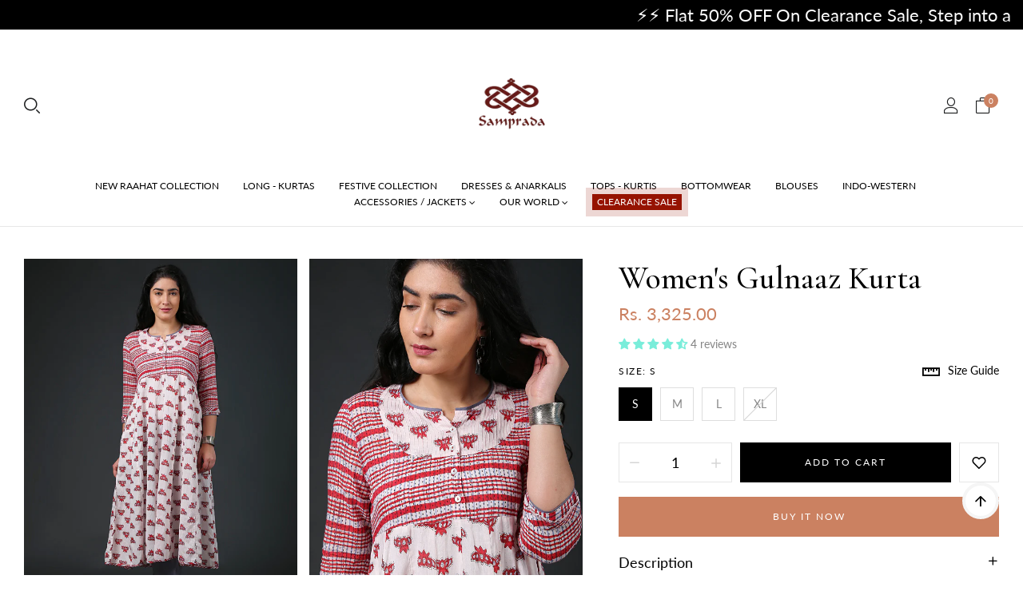

--- FILE ---
content_type: text/html; charset=utf-8
request_url: https://www.samprada.in/products/womens-gulnaaz-kurta
body_size: 46450
content:
<script type="text/javascript">
    (function(c,l,a,r,i,t,y){
        c[a]=c[a]||function(){(c[a].q=c[a].q||[]).push(arguments)};
        t=l.createElement(r);t.async=1;t.src="https://www.clarity.ms/tag/"+i;
        y=l.getElementsByTagName(r)[0];y.parentNode.insertBefore(t,y);
    })(window, document, "clarity", "script", "prlaj01xhg");
</script>
	<head>
      <script type="text/javascript">
    (function(c,l,a,r,i,t,y){
        c[a]=c[a]||function(){(c[a].q=c[a].q||[]).push(arguments)};
        t=l.createElement(r);t.async=1;t.src="https://www.clarity.ms/tag/"+i;
        y=l.getElementsByTagName(r)[0];y.parentNode.insertBefore(t,y);
    })(window, document, "clarity", "script", "ofdpdt8q7s");
</script>
		<meta charset="utf-8">
		<meta http-equiv="X-UA-Compatible" content="IE=edge,chrome=1">
		<link rel="shortcut icon" href="//www.samprada.in/cdn/shop/files/checkout_logo_12.png?crop=center&height=32&v=1613671524&width=32" type="image/png" />
		<title>Buy Women&#39;s Gulnaaz Kurta | Yoked Kurta | Long Anarkali Style Kurta &ndash; Samprada</title>
		<meta name="description" content="Feel confident and look great in one of Samprada&#39;s classics dresses. Shop online for everlasting styles, and solid silhouettes, Tailored by hand for perfect fittings.">
		<meta property="og:site_name" content="Samprada">
<meta property="og:url" content="https://www.samprada.in/products/womens-gulnaaz-kurta">
<meta property="og:title" content="Women's Gulnaaz Kurta">
<meta property="og:type" content="product">
<meta property="og:description" content="Feel confident and look great in one of Samprada&#39;s classics dresses. Shop online for everlasting styles, and solid silhouettes, Tailored by hand for perfect fittings."><meta property="og:price:amount" content="3,325.00">
  <meta property="og:price:currency" content="INR"><meta property="og:image" content="http://www.samprada.in/cdn/shop/products/IMGL2572.JPG?crop=center&height=1200&v=1552970298&width=1200"><meta property="og:image" content="http://www.samprada.in/cdn/shop/products/IMGL2575.JPG?crop=center&height=1200&v=1552970309&width=1200"><meta property="og:image" content="http://www.samprada.in/cdn/shop/products/IMGL2576.JPG?crop=center&height=1200&v=1552970315&width=1200">
<meta property="og:image:secure_url" content="https://www.samprada.in/cdn/shop/products/IMGL2572.JPG?crop=center&height=1200&v=1552970298&width=1200"><meta property="og:image:secure_url" content="https://www.samprada.in/cdn/shop/products/IMGL2575.JPG?crop=center&height=1200&v=1552970309&width=1200"><meta property="og:image:secure_url" content="https://www.samprada.in/cdn/shop/products/IMGL2576.JPG?crop=center&height=1200&v=1552970315&width=1200">
<meta name="twitter:card" content="summary_large_image">
<meta name="twitter:title" content="Women's Gulnaaz Kurta">
<meta name="twitter:description" content="Feel confident and look great in one of Samprada&#39;s classics dresses. Shop online for everlasting styles, and solid silhouettes, Tailored by hand for perfect fittings.">

		
			<link href="https://fonts.googleapis.com/css2?family=Cormorant+Garamond:ital,wght@0,300;0,400;0,500;0,600;0,700;1,300;1,400;1,500;1,600;1,700&display=swap" rel="stylesheet">
		
		
			<link href="https://fonts.googleapis.com/css2?family=Lato:ital,wght@0,100;0,300;0,400;0,700;0,900;1,100;1,300;1,400;1,700;1,900&display=swap" rel="stylesheet">
		
		<link rel="canonical" href="https://www.samprada.in/products/womens-gulnaaz-kurta">
		<meta name="viewport" content="width=device-width,initial-scale=1,shrink-to-fit=no, user-scalable=no">
		<meta name="theme-color" content="">
      <!-- Google Tag Manager -->
<script>(function(w,d,s,l,i){w[l]=w[l]||[];w[l].push({'gtm.start':
new Date().getTime(),event:'gtm.js'});var f=d.getElementsByTagName(s)[0],
j=d.createElement(s),dl=l!='dataLayer'?'&l='+l:'';j.async=true;j.src=
'https://www.googletagmanager.com/gtm.js?id='+i+dl;f.parentNode.insertBefore(j,f);
})(window,document,'script','dataLayer','GTM-W63R47BL');</script>
<!-- End Google Tag Manager -->
		
		<link href="//www.samprada.in/cdn/shop/t/31/assets/photoswipe.css?v=39429184012953060561739431406" rel="stylesheet" type="text/css" media="all" />
<link href="//www.samprada.in/cdn/shop/t/31/assets/icomoon.css?v=83460042369611901171739431406" rel="stylesheet" type="text/css" media="all" />
<link href="//www.samprada.in/cdn/shop/t/31/assets/feather.css?v=102398783625551263341739431406" rel="stylesheet" type="text/css" media="all" />
<link href="//www.samprada.in/cdn/shop/t/31/assets/bwpfont.css?v=140261647831901476601739431406" rel="stylesheet" type="text/css" media="all" /><link href="//www.samprada.in/cdn/shop/t/31/assets/site.scss.css?v=103319682266383792731754373452" rel="stylesheet" type="text/css" media="all" /><link href="//www.samprada.in/cdn/shop/t/31/assets/section.scss.css?v=99796049012973954461754373451" rel="stylesheet" type="text/css" media="all" /><link href="//www.samprada.in/cdn/shop/t/31/assets/product.scss.css?v=124989234860826102831739432909" rel="stylesheet" type="text/css" media="all" />
		<script>
  window.wpbingo = window.wpbingo || {};wpbingo.strings = {
    moneyFormat: "Rs. {{amount}}",
    zoomClose: "Close (Esc)",
    zoomPrev: "Previous (Left arrow key)",
    zoomNext: "Next (Right arrow key)",
    productSlideLabel: "Slide [slide_number] of [slide_max].",
    countdownDays: "Days",
    countdownHours: "Hours",
    countdownMinutes: "Mins",
    countdownSeconds: "Secs",
    countdownFinish: "This offer has expired!",
    external: "Buy product",
	add_to_cart: "Add to Cart",
	view_group: "View group product",
    soldOut: "Out of stock",
    unavailable: "Unavailable",
    inStock: "In stock",
    outStock: "Out of stock",
    cartEmpty: "Your cart is currently empty.",
    cartCookies: "Enable cookies to use the shopping cart",
	come_back: "📢 Come back!",
	forget: "⚡ Don't forget this...",
    newsletterSuccess: "Thanks for subscribing"
  };
  wpbingo.settings = {
    cartType: "drawer",
    enableReview: false,
    enablePreLoading: true,
    sidebarMultiChoise: true,
    enableQuickView: true,
	enableGiftCard: true,
    quickViewVariantType: "radio",
	filter_name_1	: "Size",
	select_filter_1	: "label",
	filter_name_2	: "Color",
	select_filter_2	: "color",
	filter_name_3	: "Style",
	select_filter_3	: "label",
	size_option		: 30,
	style_option	: "circle",
    fileURL: "//www.samprada.in/cdn/shop/files/"
  };
  wpbingo.loading = '<div class="wpbingo-loading"><div class="wpbingo-loading__icon"><span></span><span></span><span></span><span></span></div></div>';
</script>
		<script>window.performance && window.performance.mark && window.performance.mark('shopify.content_for_header.start');</script><meta name="google-site-verification" content="DAdGrKVewCv6aE9AJDkKldZmGKzFpXcfRN2sVEtOYlI">
<meta id="shopify-digital-wallet" name="shopify-digital-wallet" content="/10996568/digital_wallets/dialog">
<meta name="shopify-checkout-api-token" content="a2754c7865b3bb607eb04e58ec192aeb">
<link rel="alternate" type="application/json+oembed" href="https://www.samprada.in/products/womens-gulnaaz-kurta.oembed">
<script async="async" src="/checkouts/internal/preloads.js?locale=en-IN"></script>
<script id="apple-pay-shop-capabilities" type="application/json">{"shopId":10996568,"countryCode":"IN","currencyCode":"INR","merchantCapabilities":["supports3DS"],"merchantId":"gid:\/\/shopify\/Shop\/10996568","merchantName":"Samprada","requiredBillingContactFields":["postalAddress","email","phone"],"requiredShippingContactFields":["postalAddress","email","phone"],"shippingType":"shipping","supportedNetworks":["visa","masterCard","amex"],"total":{"type":"pending","label":"Samprada","amount":"1.00"},"shopifyPaymentsEnabled":false,"supportsSubscriptions":false}</script>
<script id="shopify-features" type="application/json">{"accessToken":"a2754c7865b3bb607eb04e58ec192aeb","betas":["rich-media-storefront-analytics"],"domain":"www.samprada.in","predictiveSearch":true,"shopId":10996568,"locale":"en"}</script>
<script>var Shopify = Shopify || {};
Shopify.shop = "samprada-store.myshopify.com";
Shopify.locale = "en";
Shopify.currency = {"active":"INR","rate":"1.0"};
Shopify.country = "IN";
Shopify.theme = {"name":"Fashion-v1 [13-02-2025]","id":128072810599,"schema_name":"Wpbingo","schema_version":"1.1.5","theme_store_id":null,"role":"main"};
Shopify.theme.handle = "null";
Shopify.theme.style = {"id":null,"handle":null};
Shopify.cdnHost = "www.samprada.in/cdn";
Shopify.routes = Shopify.routes || {};
Shopify.routes.root = "/";</script>
<script type="module">!function(o){(o.Shopify=o.Shopify||{}).modules=!0}(window);</script>
<script>!function(o){function n(){var o=[];function n(){o.push(Array.prototype.slice.apply(arguments))}return n.q=o,n}var t=o.Shopify=o.Shopify||{};t.loadFeatures=n(),t.autoloadFeatures=n()}(window);</script>
<script id="shop-js-analytics" type="application/json">{"pageType":"product"}</script>
<script defer="defer" async type="module" src="//www.samprada.in/cdn/shopifycloud/shop-js/modules/v2/client.init-shop-cart-sync_D0dqhulL.en.esm.js"></script>
<script defer="defer" async type="module" src="//www.samprada.in/cdn/shopifycloud/shop-js/modules/v2/chunk.common_CpVO7qML.esm.js"></script>
<script type="module">
  await import("//www.samprada.in/cdn/shopifycloud/shop-js/modules/v2/client.init-shop-cart-sync_D0dqhulL.en.esm.js");
await import("//www.samprada.in/cdn/shopifycloud/shop-js/modules/v2/chunk.common_CpVO7qML.esm.js");

  window.Shopify.SignInWithShop?.initShopCartSync?.({"fedCMEnabled":true,"windoidEnabled":true});

</script>
<script>(function() {
  var isLoaded = false;
  function asyncLoad() {
    if (isLoaded) return;
    isLoaded = true;
    var urls = ["https:\/\/www.samprada.in\/apps\/giraffly-gdpr\/gdpr-64fbae426a760d35cd71a7044978a81e36aac47c.js?shop=samprada-store.myshopify.com","https:\/\/api.fastbundle.co\/scripts\/src.js?shop=samprada-store.myshopify.com"];
    for (var i = 0; i < urls.length; i++) {
      var s = document.createElement('script');
      s.type = 'text/javascript';
      s.async = true;
      s.src = urls[i];
      var x = document.getElementsByTagName('script')[0];
      x.parentNode.insertBefore(s, x);
    }
  };
  if(window.attachEvent) {
    window.attachEvent('onload', asyncLoad);
  } else {
    window.addEventListener('load', asyncLoad, false);
  }
})();</script>
<script id="__st">var __st={"a":10996568,"offset":19800,"reqid":"6f3d6084-0447-44ca-b499-8308d7c0caa2-1765363399","pageurl":"www.samprada.in\/products\/womens-gulnaaz-kurta","u":"a068893e1e59","p":"product","rtyp":"product","rid":2121042428007};</script>
<script>window.ShopifyPaypalV4VisibilityTracking = true;</script>
<script id="captcha-bootstrap">!function(){'use strict';const t='contact',e='account',n='new_comment',o=[[t,t],['blogs',n],['comments',n],[t,'customer']],c=[[e,'customer_login'],[e,'guest_login'],[e,'recover_customer_password'],[e,'create_customer']],r=t=>t.map((([t,e])=>`form[action*='/${t}']:not([data-nocaptcha='true']) input[name='form_type'][value='${e}']`)).join(','),a=t=>()=>t?[...document.querySelectorAll(t)].map((t=>t.form)):[];function s(){const t=[...o],e=r(t);return a(e)}const i='password',u='form_key',d=['recaptcha-v3-token','g-recaptcha-response','h-captcha-response',i],f=()=>{try{return window.sessionStorage}catch{return}},m='__shopify_v',_=t=>t.elements[u];function p(t,e,n=!1){try{const o=window.sessionStorage,c=JSON.parse(o.getItem(e)),{data:r}=function(t){const{data:e,action:n}=t;return t[m]||n?{data:e,action:n}:{data:t,action:n}}(c);for(const[e,n]of Object.entries(r))t.elements[e]&&(t.elements[e].value=n);n&&o.removeItem(e)}catch(o){console.error('form repopulation failed',{error:o})}}const l='form_type',E='cptcha';function T(t){t.dataset[E]=!0}const w=window,h=w.document,L='Shopify',v='ce_forms',y='captcha';let A=!1;((t,e)=>{const n=(g='f06e6c50-85a8-45c8-87d0-21a2b65856fe',I='https://cdn.shopify.com/shopifycloud/storefront-forms-hcaptcha/ce_storefront_forms_captcha_hcaptcha.v1.5.2.iife.js',D={infoText:'Protected by hCaptcha',privacyText:'Privacy',termsText:'Terms'},(t,e,n)=>{const o=w[L][v],c=o.bindForm;if(c)return c(t,g,e,D).then(n);var r;o.q.push([[t,g,e,D],n]),r=I,A||(h.body.append(Object.assign(h.createElement('script'),{id:'captcha-provider',async:!0,src:r})),A=!0)});var g,I,D;w[L]=w[L]||{},w[L][v]=w[L][v]||{},w[L][v].q=[],w[L][y]=w[L][y]||{},w[L][y].protect=function(t,e){n(t,void 0,e),T(t)},Object.freeze(w[L][y]),function(t,e,n,w,h,L){const[v,y,A,g]=function(t,e,n){const i=e?o:[],u=t?c:[],d=[...i,...u],f=r(d),m=r(i),_=r(d.filter((([t,e])=>n.includes(e))));return[a(f),a(m),a(_),s()]}(w,h,L),I=t=>{const e=t.target;return e instanceof HTMLFormElement?e:e&&e.form},D=t=>v().includes(t);t.addEventListener('submit',(t=>{const e=I(t);if(!e)return;const n=D(e)&&!e.dataset.hcaptchaBound&&!e.dataset.recaptchaBound,o=_(e),c=g().includes(e)&&(!o||!o.value);(n||c)&&t.preventDefault(),c&&!n&&(function(t){try{if(!f())return;!function(t){const e=f();if(!e)return;const n=_(t);if(!n)return;const o=n.value;o&&e.removeItem(o)}(t);const e=Array.from(Array(32),(()=>Math.random().toString(36)[2])).join('');!function(t,e){_(t)||t.append(Object.assign(document.createElement('input'),{type:'hidden',name:u})),t.elements[u].value=e}(t,e),function(t,e){const n=f();if(!n)return;const o=[...t.querySelectorAll(`input[type='${i}']`)].map((({name:t})=>t)),c=[...d,...o],r={};for(const[a,s]of new FormData(t).entries())c.includes(a)||(r[a]=s);n.setItem(e,JSON.stringify({[m]:1,action:t.action,data:r}))}(t,e)}catch(e){console.error('failed to persist form',e)}}(e),e.submit())}));const S=(t,e)=>{t&&!t.dataset[E]&&(n(t,e.some((e=>e===t))),T(t))};for(const o of['focusin','change'])t.addEventListener(o,(t=>{const e=I(t);D(e)&&S(e,y())}));const B=e.get('form_key'),M=e.get(l),P=B&&M;t.addEventListener('DOMContentLoaded',(()=>{const t=y();if(P)for(const e of t)e.elements[l].value===M&&p(e,B);[...new Set([...A(),...v().filter((t=>'true'===t.dataset.shopifyCaptcha))])].forEach((e=>S(e,t)))}))}(h,new URLSearchParams(w.location.search),n,t,e,['guest_login'])})(!0,!0)}();</script>
<script integrity="sha256-52AcMU7V7pcBOXWImdc/TAGTFKeNjmkeM1Pvks/DTgc=" data-source-attribution="shopify.loadfeatures" defer="defer" src="//www.samprada.in/cdn/shopifycloud/storefront/assets/storefront/load_feature-81c60534.js" crossorigin="anonymous"></script>
<script data-source-attribution="shopify.dynamic_checkout.dynamic.init">var Shopify=Shopify||{};Shopify.PaymentButton=Shopify.PaymentButton||{isStorefrontPortableWallets:!0,init:function(){window.Shopify.PaymentButton.init=function(){};var t=document.createElement("script");t.src="https://www.samprada.in/cdn/shopifycloud/portable-wallets/latest/portable-wallets.en.js",t.type="module",document.head.appendChild(t)}};
</script>
<script data-source-attribution="shopify.dynamic_checkout.buyer_consent">
  function portableWalletsHideBuyerConsent(e){var t=document.getElementById("shopify-buyer-consent"),n=document.getElementById("shopify-subscription-policy-button");t&&n&&(t.classList.add("hidden"),t.setAttribute("aria-hidden","true"),n.removeEventListener("click",e))}function portableWalletsShowBuyerConsent(e){var t=document.getElementById("shopify-buyer-consent"),n=document.getElementById("shopify-subscription-policy-button");t&&n&&(t.classList.remove("hidden"),t.removeAttribute("aria-hidden"),n.addEventListener("click",e))}window.Shopify?.PaymentButton&&(window.Shopify.PaymentButton.hideBuyerConsent=portableWalletsHideBuyerConsent,window.Shopify.PaymentButton.showBuyerConsent=portableWalletsShowBuyerConsent);
</script>
<script>
  function portableWalletsCleanup(e){e&&e.src&&console.error("Failed to load portable wallets script "+e.src);var t=document.querySelectorAll("shopify-accelerated-checkout .shopify-payment-button__skeleton, shopify-accelerated-checkout-cart .wallet-cart-button__skeleton"),e=document.getElementById("shopify-buyer-consent");for(let e=0;e<t.length;e++)t[e].remove();e&&e.remove()}function portableWalletsNotLoadedAsModule(e){e instanceof ErrorEvent&&"string"==typeof e.message&&e.message.includes("import.meta")&&"string"==typeof e.filename&&e.filename.includes("portable-wallets")&&(window.removeEventListener("error",portableWalletsNotLoadedAsModule),window.Shopify.PaymentButton.failedToLoad=e,"loading"===document.readyState?document.addEventListener("DOMContentLoaded",window.Shopify.PaymentButton.init):window.Shopify.PaymentButton.init())}window.addEventListener("error",portableWalletsNotLoadedAsModule);
</script>

<script type="module" src="https://www.samprada.in/cdn/shopifycloud/portable-wallets/latest/portable-wallets.en.js" onError="portableWalletsCleanup(this)" crossorigin="anonymous"></script>
<script nomodule>
  document.addEventListener("DOMContentLoaded", portableWalletsCleanup);
</script>

<link id="shopify-accelerated-checkout-styles" rel="stylesheet" media="screen" href="https://www.samprada.in/cdn/shopifycloud/portable-wallets/latest/accelerated-checkout-backwards-compat.css" crossorigin="anonymous">
<style id="shopify-accelerated-checkout-cart">
        #shopify-buyer-consent {
  margin-top: 1em;
  display: inline-block;
  width: 100%;
}

#shopify-buyer-consent.hidden {
  display: none;
}

#shopify-subscription-policy-button {
  background: none;
  border: none;
  padding: 0;
  text-decoration: underline;
  font-size: inherit;
  cursor: pointer;
}

#shopify-subscription-policy-button::before {
  box-shadow: none;
}

      </style>

<script>window.performance && window.performance.mark && window.performance.mark('shopify.content_for_header.end');</script>
	

<!-- BEGIN app block: shopify://apps/judge-me-reviews/blocks/judgeme_core/61ccd3b1-a9f2-4160-9fe9-4fec8413e5d8 --><!-- Start of Judge.me Core -->




<link rel="dns-prefetch" href="https://cdnwidget.judge.me">
<link rel="dns-prefetch" href="https://cdn.judge.me">
<link rel="dns-prefetch" href="https://cdn1.judge.me">
<link rel="dns-prefetch" href="https://api.judge.me">

<script data-cfasync='false' class='jdgm-settings-script'>window.jdgmSettings={"pagination":5,"disable_web_reviews":false,"badge_no_review_text":"No reviews","badge_n_reviews_text":"{{ n }} review/reviews","hide_badge_preview_if_no_reviews":false,"badge_hide_text":false,"enforce_center_preview_badge":false,"widget_title":"Customer Reviews","widget_open_form_text":"Write a review","widget_close_form_text":"Cancel review","widget_refresh_page_text":"Refresh page","widget_summary_text":"Based on {{ number_of_reviews }} review/reviews","widget_no_review_text":"Be the first to write a review","widget_name_field_text":"Display name","widget_verified_name_field_text":"Verified Name (public)","widget_name_placeholder_text":"Display name","widget_required_field_error_text":"This field is required.","widget_email_field_text":"Email address","widget_verified_email_field_text":"Verified Email (private, can not be edited)","widget_email_placeholder_text":"Your email address","widget_email_field_error_text":"Please enter a valid email address.","widget_rating_field_text":"Rating","widget_review_title_field_text":"Review Title","widget_review_title_placeholder_text":"Give your review a title","widget_review_body_field_text":"Review content","widget_review_body_placeholder_text":"Start writing here...","widget_pictures_field_text":"Picture/Video (optional)","widget_submit_review_text":"Submit Review","widget_submit_verified_review_text":"Submit Verified Review","widget_submit_success_msg_with_auto_publish":"Thank you! Please refresh the page in a few moments to see your review. You can remove or edit your review by logging into \u003ca href='https://judge.me/login' target='_blank' rel='nofollow noopener'\u003eJudge.me\u003c/a\u003e","widget_submit_success_msg_no_auto_publish":"Thank you! Your review will be published as soon as it is approved by the shop admin. You can remove or edit your review by logging into \u003ca href='https://judge.me/login' target='_blank' rel='nofollow noopener'\u003eJudge.me\u003c/a\u003e","widget_show_default_reviews_out_of_total_text":"Showing {{ n_reviews_shown }} out of {{ n_reviews }} reviews.","widget_show_all_link_text":"Show all","widget_show_less_link_text":"Show less","widget_author_said_text":"{{ reviewer_name }} said:","widget_days_text":"{{ n }} days ago","widget_weeks_text":"{{ n }} week/weeks ago","widget_months_text":"{{ n }} month/months ago","widget_years_text":"{{ n }} year/years ago","widget_yesterday_text":"Yesterday","widget_today_text":"Today","widget_replied_text":"\u003e\u003e {{ shop_name }} replied:","widget_read_more_text":"Read more","widget_rating_filter_see_all_text":"See all reviews","widget_sorting_most_recent_text":"Most Recent","widget_sorting_highest_rating_text":"Highest Rating","widget_sorting_lowest_rating_text":"Lowest Rating","widget_sorting_with_pictures_text":"Only Pictures","widget_sorting_most_helpful_text":"Most Helpful","widget_open_question_form_text":"Ask a question","widget_reviews_subtab_text":"Reviews","widget_questions_subtab_text":"Questions","widget_question_label_text":"Question","widget_answer_label_text":"Answer","widget_question_placeholder_text":"Write your question here","widget_submit_question_text":"Submit Question","widget_question_submit_success_text":"Thank you for your question! We will notify you once it gets answered.","verified_badge_text":"Verified","verified_badge_placement":"left-of-reviewer-name","widget_hide_border":false,"widget_social_share":false,"all_reviews_include_out_of_store_products":true,"all_reviews_out_of_store_text":"(out of store)","all_reviews_product_name_prefix_text":"about","enable_review_pictures":false,"widget_product_reviews_subtab_text":"Product Reviews","widget_shop_reviews_subtab_text":"Shop Reviews","widget_write_a_store_review_text":"Write a Store Review","widget_other_languages_heading":"Reviews in Other Languages","widget_translate_review_text":"Translate review to {{ language }}","widget_translating_review_text":"Translating...","widget_show_original_translation_text":"Show original ({{ language }})","widget_translate_review_failed_text":"Review couldn't be translated.","widget_translate_review_retry_text":"Retry","widget_translate_review_try_again_later_text":"Try again later","widget_sorting_pictures_first_text":"Pictures First","floating_tab_button_name":"★ Reviews","floating_tab_title":"Let customers speak for us","floating_tab_url":"","floating_tab_url_enabled":false,"all_reviews_text_badge_text":"Customers rate us {{ shop.metafields.judgeme.all_reviews_rating | round: 1 }}/5 based on {{ shop.metafields.judgeme.all_reviews_count }} reviews.","all_reviews_text_badge_text_branded_style":"{{ shop.metafields.judgeme.all_reviews_rating | round: 1 }} out of 5 stars based on {{ shop.metafields.judgeme.all_reviews_count }} reviews","all_reviews_text_badge_url":"","featured_carousel_title":"Let customers speak for us","featured_carousel_count_text":"from {{ n }} reviews","featured_carousel_url":"","verified_count_badge_url":"","picture_reminder_submit_button":"Upload Pictures","widget_sorting_videos_first_text":"Videos First","widget_review_pending_text":"Pending","remove_microdata_snippet":true,"preview_badge_no_question_text":"No questions","preview_badge_n_question_text":"{{ number_of_questions }} question/questions","widget_search_bar_placeholder":"Search reviews","widget_sorting_verified_only_text":"Verified only","featured_carousel_more_reviews_button_text":"Read more reviews","featured_carousel_view_product_button_text":"View product","all_reviews_page_load_more_text":"Load More Reviews","widget_public_name_text":"displayed publicly like","default_reviewer_name_has_non_latin":true,"widget_reviewer_anonymous":"Anonymous","medals_widget_title":"Judge.me Review Medals","widget_invalid_yt_video_url_error_text":"Not a YouTube video URL","widget_max_length_field_error_text":"Please enter no more than {0} characters.","widget_verified_by_shop_text":"Verified by Shop","widget_load_with_code_splitting":true,"widget_ugc_title":"Made by us, Shared by you","widget_ugc_subtitle":"Tag us to see your picture featured in our page","widget_ugc_primary_button_text":"Buy Now","widget_ugc_secondary_button_text":"Load More","widget_ugc_reviews_button_text":"View Reviews","widget_rating_metafield_value_type":true,"widget_primary_color":"#79EDDA","widget_summary_average_rating_text":"{{ average_rating }} out of 5","widget_media_grid_title":"Customer photos \u0026 videos","widget_media_grid_see_more_text":"See more","widget_verified_by_judgeme_text":"Verified by Judge.me","widget_verified_by_judgeme_text_in_store_medals":"Verified by Judge.me","widget_media_field_exceed_quantity_message":"Sorry, we can only accept {{ max_media }} for one review.","widget_media_field_exceed_limit_message":"{{ file_name }} is too large, please select a {{ media_type }} less than {{ size_limit }}MB.","widget_review_submitted_text":"Review Submitted!","widget_question_submitted_text":"Question Submitted!","widget_close_form_text_question":"Cancel","widget_write_your_answer_here_text":"Write your answer here","widget_enabled_branded_link":true,"widget_show_collected_by_judgeme":true,"widget_collected_by_judgeme_text":"collected by Judge.me","widget_load_more_text":"Load More","widget_full_review_text":"Full Review","widget_read_more_reviews_text":"Read More Reviews","widget_read_questions_text":"Read Questions","widget_questions_and_answers_text":"Questions \u0026 Answers","widget_verified_by_text":"Verified by","widget_verified_text":"Verified","widget_number_of_reviews_text":"{{ number_of_reviews }} reviews","widget_back_button_text":"Back","widget_next_button_text":"Next","widget_custom_forms_filter_button":"Filters","custom_forms_style":"vertical","how_reviews_are_collected":"How reviews are collected?","widget_gdpr_statement":"How we use your data: We'll only contact you about the review you left, and only if necessary. By submitting your review, you agree to Judge.me's \u003ca href='https://judge.me/terms' target='_blank' rel='nofollow noopener'\u003eterms\u003c/a\u003e, \u003ca href='https://judge.me/privacy' target='_blank' rel='nofollow noopener'\u003eprivacy\u003c/a\u003e and \u003ca href='https://judge.me/content-policy' target='_blank' rel='nofollow noopener'\u003econtent\u003c/a\u003e policies.","review_snippet_widget_round_border_style":true,"review_snippet_widget_card_color":"#FFFFFF","review_snippet_widget_slider_arrows_background_color":"#FFFFFF","review_snippet_widget_slider_arrows_color":"#000000","review_snippet_widget_star_color":"#108474","all_reviews_product_variant_label_text":"Variant: ","widget_show_verified_branding":false,"redirect_reviewers_invited_via_email":"review_widget","review_content_screen_title_text":"How would you rate this product?","review_content_introduction_text":"We would love it if you would share a bit about your experience.","one_star_review_guidance_text":"Poor","five_star_review_guidance_text":"Great","customer_information_screen_title_text":"About you","customer_information_introduction_text":"Please tell us more about you.","custom_questions_screen_title_text":"Your experience in more detail","custom_questions_introduction_text":"Here are a few questions to help us understand more about your experience.","review_submitted_screen_title_text":"Thanks for your review!","review_submitted_screen_thank_you_text":"We are processing it and it will appear on the store soon.","review_submitted_screen_email_verification_text":"Please confirm your email by clicking the link we just sent you. This helps us keep reviews authentic.","review_submitted_request_store_review_text":"Would you like to share your experience of shopping with us?","review_submitted_review_other_products_text":"Would you like to review these products?","store_review_screen_title_text":"Would you like to share your experience of shopping with us?","store_review_introduction_text":"We value your feedback and use it to improve. Please share any thoughts or suggestions you have.","reviewer_media_screen_title_picture_text":"Share a picture","reviewer_media_introduction_picture_text":"Upload a photo to support your review.","reviewer_media_screen_title_video_text":"Share a video","reviewer_media_introduction_video_text":"Upload a video to support your review.","reviewer_media_screen_title_picture_or_video_text":"Share a picture or video","reviewer_media_introduction_picture_or_video_text":"Upload a photo or video to support your review.","reviewer_media_youtube_url_text":"Paste your Youtube URL here","advanced_settings_next_step_button_text":"Next","advanced_settings_close_review_button_text":"Close","write_review_flow_required_text":"Required","write_review_flow_privacy_message_text":"We respect your privacy.","write_review_flow_anonymous_text":"Post review as anonymous","write_review_flow_visibility_text":"This won't be visible to other customers.","write_review_flow_multiple_selection_help_text":"Select as many as you like","write_review_flow_single_selection_help_text":"Select one option","write_review_flow_required_field_error_text":"This field is required","write_review_flow_invalid_email_error_text":"Please enter a valid email address","write_review_flow_max_length_error_text":"Max. {{ max_length }} characters.","write_review_flow_media_upload_text":"\u003cb\u003eClick to upload\u003c/b\u003e or drag and drop","write_review_flow_gdpr_statement":"We'll only contact you about your review if necessary. By submitting your review, you agree to our \u003ca href='https://judge.me/terms' target='_blank' rel='nofollow noopener'\u003eterms and conditions\u003c/a\u003e and \u003ca href='https://judge.me/privacy' target='_blank' rel='nofollow noopener'\u003eprivacy policy\u003c/a\u003e.","negative_review_resolution_screen_title_text":"Tell us more","negative_review_resolution_text":"Your experience matters to us. If there were issues with your purchase, we're here to help. Feel free to reach out to us, we'd love the opportunity to make things right.","negative_review_resolution_button_text":"Contact us","negative_review_resolution_proceed_with_review_text":"Leave a review","negative_review_resolution_subject":"Issue with purchase from {{ shop_name }}.{{ order_name }}","transparency_badges_collected_via_store_invite_text":"Review collected via store invitation","transparency_badges_from_another_provider_text":"Review collected from another provider","transparency_badges_collected_from_store_visitor_text":"Review collected from a store visitor","transparency_badges_written_in_google_text":"Review written in Google","transparency_badges_written_in_etsy_text":"Review written in Etsy","transparency_badges_written_in_shop_app_text":"Review written in Shop App","transparency_badges_earned_reward_text":"Review earned a reward for future purchase","preview_badge_collection_page_install_preference":true,"preview_badge_product_page_install_preference":true,"review_widget_best_location":true,"review_widget_review_word_singular":"Review","review_widget_review_word_plural":"Reviews","platform":"shopify","branding_url":"https://app.judge.me/reviews","branding_text":"Powered by Judge.me","locale":"en","reply_name":"Samprada","widget_version":"3.0","footer":true,"autopublish":true,"review_dates":true,"enable_custom_form":false,"shop_use_review_site":false,"shop_locale":"en","enable_multi_locales_translations":false,"show_review_title_input":true,"review_verification_email_status":"always","admin_email":"sonalisamprada@gmail.com","can_be_branded":true,"reply_name_text":"Samprada"};</script> <style class='jdgm-settings-style'>.jdgm-xx{left:0}:root{--jdgm-primary-color: #79EDDA;--jdgm-secondary-color: rgba(121,237,218,0.1);--jdgm-star-color: #79EDDA;--jdgm-write-review-text-color: white;--jdgm-write-review-bg-color: #79EDDA;--jdgm-paginate-color: #79EDDA;--jdgm-border-radius: 0;--jdgm-reviewer-name-color: #79EDDA}.jdgm-histogram__bar-content{background-color:#79EDDA}.jdgm-rev[data-verified-buyer=true] .jdgm-rev__icon.jdgm-rev__icon:after,.jdgm-rev__buyer-badge.jdgm-rev__buyer-badge{color:white;background-color:#79EDDA}.jdgm-review-widget--small .jdgm-gallery.jdgm-gallery .jdgm-gallery__thumbnail-link:nth-child(8) .jdgm-gallery__thumbnail-wrapper.jdgm-gallery__thumbnail-wrapper:before{content:"See more"}@media only screen and (min-width: 768px){.jdgm-gallery.jdgm-gallery .jdgm-gallery__thumbnail-link:nth-child(8) .jdgm-gallery__thumbnail-wrapper.jdgm-gallery__thumbnail-wrapper:before{content:"See more"}}.jdgm-author-all-initials{display:none !important}.jdgm-author-last-initial{display:none !important}.jdgm-rev-widg__title{visibility:hidden}.jdgm-rev-widg__summary-text{visibility:hidden}.jdgm-prev-badge__text{visibility:hidden}.jdgm-rev__prod-link-prefix:before{content:'about'}.jdgm-rev__variant-label:before{content:'Variant: '}.jdgm-rev__out-of-store-text:before{content:'(out of store)'}@media only screen and (min-width: 768px){.jdgm-rev__pics .jdgm-rev_all-rev-page-picture-separator,.jdgm-rev__pics .jdgm-rev__product-picture{display:none}}@media only screen and (max-width: 768px){.jdgm-rev__pics .jdgm-rev_all-rev-page-picture-separator,.jdgm-rev__pics .jdgm-rev__product-picture{display:none}}.jdgm-preview-badge[data-template="index"]{display:none !important}.jdgm-verified-count-badget[data-from-snippet="true"]{display:none !important}.jdgm-carousel-wrapper[data-from-snippet="true"]{display:none !important}.jdgm-all-reviews-text[data-from-snippet="true"]{display:none !important}.jdgm-medals-section[data-from-snippet="true"]{display:none !important}.jdgm-ugc-media-wrapper[data-from-snippet="true"]{display:none !important}.jdgm-review-snippet-widget .jdgm-rev-snippet-widget__cards-container .jdgm-rev-snippet-card{border-radius:8px;background:#fff}.jdgm-review-snippet-widget .jdgm-rev-snippet-widget__cards-container .jdgm-rev-snippet-card__rev-rating .jdgm-star{color:#108474}.jdgm-review-snippet-widget .jdgm-rev-snippet-widget__prev-btn,.jdgm-review-snippet-widget .jdgm-rev-snippet-widget__next-btn{border-radius:50%;background:#fff}.jdgm-review-snippet-widget .jdgm-rev-snippet-widget__prev-btn>svg,.jdgm-review-snippet-widget .jdgm-rev-snippet-widget__next-btn>svg{fill:#000}.jdgm-full-rev-modal.rev-snippet-widget .jm-mfp-container .jm-mfp-content,.jdgm-full-rev-modal.rev-snippet-widget .jm-mfp-container .jdgm-full-rev__icon,.jdgm-full-rev-modal.rev-snippet-widget .jm-mfp-container .jdgm-full-rev__pic-img,.jdgm-full-rev-modal.rev-snippet-widget .jm-mfp-container .jdgm-full-rev__reply{border-radius:8px}.jdgm-full-rev-modal.rev-snippet-widget .jm-mfp-container .jdgm-full-rev[data-verified-buyer="true"] .jdgm-full-rev__icon::after{border-radius:8px}.jdgm-full-rev-modal.rev-snippet-widget .jm-mfp-container .jdgm-full-rev .jdgm-rev__buyer-badge{border-radius:calc( 8px / 2 )}.jdgm-full-rev-modal.rev-snippet-widget .jm-mfp-container .jdgm-full-rev .jdgm-full-rev__replier::before{content:'Samprada'}.jdgm-full-rev-modal.rev-snippet-widget .jm-mfp-container .jdgm-full-rev .jdgm-full-rev__product-button{border-radius:calc( 8px * 6 )}
</style> <style class='jdgm-settings-style'></style>

  
  
  
  <style class='jdgm-miracle-styles'>
  @-webkit-keyframes jdgm-spin{0%{-webkit-transform:rotate(0deg);-ms-transform:rotate(0deg);transform:rotate(0deg)}100%{-webkit-transform:rotate(359deg);-ms-transform:rotate(359deg);transform:rotate(359deg)}}@keyframes jdgm-spin{0%{-webkit-transform:rotate(0deg);-ms-transform:rotate(0deg);transform:rotate(0deg)}100%{-webkit-transform:rotate(359deg);-ms-transform:rotate(359deg);transform:rotate(359deg)}}@font-face{font-family:'JudgemeStar';src:url("[data-uri]") format("woff");font-weight:normal;font-style:normal}.jdgm-star{font-family:'JudgemeStar';display:inline !important;text-decoration:none !important;padding:0 4px 0 0 !important;margin:0 !important;font-weight:bold;opacity:1;-webkit-font-smoothing:antialiased;-moz-osx-font-smoothing:grayscale}.jdgm-star:hover{opacity:1}.jdgm-star:last-of-type{padding:0 !important}.jdgm-star.jdgm--on:before{content:"\e000"}.jdgm-star.jdgm--off:before{content:"\e001"}.jdgm-star.jdgm--half:before{content:"\e002"}.jdgm-widget *{margin:0;line-height:1.4;-webkit-box-sizing:border-box;-moz-box-sizing:border-box;box-sizing:border-box;-webkit-overflow-scrolling:touch}.jdgm-hidden{display:none !important;visibility:hidden !important}.jdgm-temp-hidden{display:none}.jdgm-spinner{width:40px;height:40px;margin:auto;border-radius:50%;border-top:2px solid #eee;border-right:2px solid #eee;border-bottom:2px solid #eee;border-left:2px solid #ccc;-webkit-animation:jdgm-spin 0.8s infinite linear;animation:jdgm-spin 0.8s infinite linear}.jdgm-prev-badge{display:block !important}

</style>


  
  
   


<script data-cfasync='false' class='jdgm-script'>
!function(e){window.jdgm=window.jdgm||{},jdgm.CDN_HOST="https://cdnwidget.judge.me/",jdgm.API_HOST="https://api.judge.me/",jdgm.CDN_BASE_URL="https://cdn.shopify.com/extensions/019afdab-254d-7a2a-8a58-a440dfa6865d/judgeme-extensions-258/assets/",
jdgm.docReady=function(d){(e.attachEvent?"complete"===e.readyState:"loading"!==e.readyState)?
setTimeout(d,0):e.addEventListener("DOMContentLoaded",d)},jdgm.loadCSS=function(d,t,o,a){
!o&&jdgm.loadCSS.requestedUrls.indexOf(d)>=0||(jdgm.loadCSS.requestedUrls.push(d),
(a=e.createElement("link")).rel="stylesheet",a.class="jdgm-stylesheet",a.media="nope!",
a.href=d,a.onload=function(){this.media="all",t&&setTimeout(t)},e.body.appendChild(a))},
jdgm.loadCSS.requestedUrls=[],jdgm.loadJS=function(e,d){var t=new XMLHttpRequest;
t.onreadystatechange=function(){4===t.readyState&&(Function(t.response)(),d&&d(t.response))},
t.open("GET",e),t.send()},jdgm.docReady((function(){(window.jdgmLoadCSS||e.querySelectorAll(
".jdgm-widget, .jdgm-all-reviews-page").length>0)&&(jdgmSettings.widget_load_with_code_splitting?
parseFloat(jdgmSettings.widget_version)>=3?jdgm.loadCSS(jdgm.CDN_HOST+"widget_v3/base.css"):
jdgm.loadCSS(jdgm.CDN_HOST+"widget/base.css"):jdgm.loadCSS(jdgm.CDN_HOST+"shopify_v2.css"),
jdgm.loadJS(jdgm.CDN_HOST+"loader.js"))}))}(document);
</script>
<noscript><link rel="stylesheet" type="text/css" media="all" href="https://cdnwidget.judge.me/shopify_v2.css"></noscript>

<!-- BEGIN app snippet: theme_fix_tags --><script>
  (function() {
    var jdgmThemeFixes = null;
    if (!jdgmThemeFixes) return;
    var thisThemeFix = jdgmThemeFixes[Shopify.theme.id];
    if (!thisThemeFix) return;

    if (thisThemeFix.html) {
      document.addEventListener("DOMContentLoaded", function() {
        var htmlDiv = document.createElement('div');
        htmlDiv.classList.add('jdgm-theme-fix-html');
        htmlDiv.innerHTML = thisThemeFix.html;
        document.body.append(htmlDiv);
      });
    };

    if (thisThemeFix.css) {
      var styleTag = document.createElement('style');
      styleTag.classList.add('jdgm-theme-fix-style');
      styleTag.innerHTML = thisThemeFix.css;
      document.head.append(styleTag);
    };

    if (thisThemeFix.js) {
      var scriptTag = document.createElement('script');
      scriptTag.classList.add('jdgm-theme-fix-script');
      scriptTag.innerHTML = thisThemeFix.js;
      document.head.append(scriptTag);
    };
  })();
</script>
<!-- END app snippet -->
<!-- End of Judge.me Core -->



<!-- END app block --><!-- BEGIN app block: shopify://apps/instafeed/blocks/head-block/c447db20-095d-4a10-9725-b5977662c9d5 --><link rel="preconnect" href="https://cdn.nfcube.com/">
<link rel="preconnect" href="https://scontent.cdninstagram.com/">


  <script>
    document.addEventListener('DOMContentLoaded', function () {
      let instafeedScript = document.createElement('script');

      
        instafeedScript.src = 'https://cdn.nfcube.com/instafeed-cbd8e19fed6354603b3cebf7caaa11ee.js';
      

      document.body.appendChild(instafeedScript);
    });
  </script>





<!-- END app block --><script src="https://cdn.shopify.com/extensions/019afdab-254d-7a2a-8a58-a440dfa6865d/judgeme-extensions-258/assets/loader.js" type="text/javascript" defer="defer"></script>
<link href="https://monorail-edge.shopifysvc.com" rel="dns-prefetch">
<script>(function(){if ("sendBeacon" in navigator && "performance" in window) {try {var session_token_from_headers = performance.getEntriesByType('navigation')[0].serverTiming.find(x => x.name == '_s').description;} catch {var session_token_from_headers = undefined;}var session_cookie_matches = document.cookie.match(/_shopify_s=([^;]*)/);var session_token_from_cookie = session_cookie_matches && session_cookie_matches.length === 2 ? session_cookie_matches[1] : "";var session_token = session_token_from_headers || session_token_from_cookie || "";function handle_abandonment_event(e) {var entries = performance.getEntries().filter(function(entry) {return /monorail-edge.shopifysvc.com/.test(entry.name);});if (!window.abandonment_tracked && entries.length === 0) {window.abandonment_tracked = true;var currentMs = Date.now();var navigation_start = performance.timing.navigationStart;var payload = {shop_id: 10996568,url: window.location.href,navigation_start,duration: currentMs - navigation_start,session_token,page_type: "product"};window.navigator.sendBeacon("https://monorail-edge.shopifysvc.com/v1/produce", JSON.stringify({schema_id: "online_store_buyer_site_abandonment/1.1",payload: payload,metadata: {event_created_at_ms: currentMs,event_sent_at_ms: currentMs}}));}}window.addEventListener('pagehide', handle_abandonment_event);}}());</script>
<script id="web-pixels-manager-setup">(function e(e,d,r,n,o){if(void 0===o&&(o={}),!Boolean(null===(a=null===(i=window.Shopify)||void 0===i?void 0:i.analytics)||void 0===a?void 0:a.replayQueue)){var i,a;window.Shopify=window.Shopify||{};var t=window.Shopify;t.analytics=t.analytics||{};var s=t.analytics;s.replayQueue=[],s.publish=function(e,d,r){return s.replayQueue.push([e,d,r]),!0};try{self.performance.mark("wpm:start")}catch(e){}var l=function(){var e={modern:/Edge?\/(1{2}[4-9]|1[2-9]\d|[2-9]\d{2}|\d{4,})\.\d+(\.\d+|)|Firefox\/(1{2}[4-9]|1[2-9]\d|[2-9]\d{2}|\d{4,})\.\d+(\.\d+|)|Chrom(ium|e)\/(9{2}|\d{3,})\.\d+(\.\d+|)|(Maci|X1{2}).+ Version\/(15\.\d+|(1[6-9]|[2-9]\d|\d{3,})\.\d+)([,.]\d+|)( \(\w+\)|)( Mobile\/\w+|) Safari\/|Chrome.+OPR\/(9{2}|\d{3,})\.\d+\.\d+|(CPU[ +]OS|iPhone[ +]OS|CPU[ +]iPhone|CPU IPhone OS|CPU iPad OS)[ +]+(15[._]\d+|(1[6-9]|[2-9]\d|\d{3,})[._]\d+)([._]\d+|)|Android:?[ /-](13[3-9]|1[4-9]\d|[2-9]\d{2}|\d{4,})(\.\d+|)(\.\d+|)|Android.+Firefox\/(13[5-9]|1[4-9]\d|[2-9]\d{2}|\d{4,})\.\d+(\.\d+|)|Android.+Chrom(ium|e)\/(13[3-9]|1[4-9]\d|[2-9]\d{2}|\d{4,})\.\d+(\.\d+|)|SamsungBrowser\/([2-9]\d|\d{3,})\.\d+/,legacy:/Edge?\/(1[6-9]|[2-9]\d|\d{3,})\.\d+(\.\d+|)|Firefox\/(5[4-9]|[6-9]\d|\d{3,})\.\d+(\.\d+|)|Chrom(ium|e)\/(5[1-9]|[6-9]\d|\d{3,})\.\d+(\.\d+|)([\d.]+$|.*Safari\/(?![\d.]+ Edge\/[\d.]+$))|(Maci|X1{2}).+ Version\/(10\.\d+|(1[1-9]|[2-9]\d|\d{3,})\.\d+)([,.]\d+|)( \(\w+\)|)( Mobile\/\w+|) Safari\/|Chrome.+OPR\/(3[89]|[4-9]\d|\d{3,})\.\d+\.\d+|(CPU[ +]OS|iPhone[ +]OS|CPU[ +]iPhone|CPU IPhone OS|CPU iPad OS)[ +]+(10[._]\d+|(1[1-9]|[2-9]\d|\d{3,})[._]\d+)([._]\d+|)|Android:?[ /-](13[3-9]|1[4-9]\d|[2-9]\d{2}|\d{4,})(\.\d+|)(\.\d+|)|Mobile Safari.+OPR\/([89]\d|\d{3,})\.\d+\.\d+|Android.+Firefox\/(13[5-9]|1[4-9]\d|[2-9]\d{2}|\d{4,})\.\d+(\.\d+|)|Android.+Chrom(ium|e)\/(13[3-9]|1[4-9]\d|[2-9]\d{2}|\d{4,})\.\d+(\.\d+|)|Android.+(UC? ?Browser|UCWEB|U3)[ /]?(15\.([5-9]|\d{2,})|(1[6-9]|[2-9]\d|\d{3,})\.\d+)\.\d+|SamsungBrowser\/(5\.\d+|([6-9]|\d{2,})\.\d+)|Android.+MQ{2}Browser\/(14(\.(9|\d{2,})|)|(1[5-9]|[2-9]\d|\d{3,})(\.\d+|))(\.\d+|)|K[Aa][Ii]OS\/(3\.\d+|([4-9]|\d{2,})\.\d+)(\.\d+|)/},d=e.modern,r=e.legacy,n=navigator.userAgent;return n.match(d)?"modern":n.match(r)?"legacy":"unknown"}(),u="modern"===l?"modern":"legacy",c=(null!=n?n:{modern:"",legacy:""})[u],f=function(e){return[e.baseUrl,"/wpm","/b",e.hashVersion,"modern"===e.buildTarget?"m":"l",".js"].join("")}({baseUrl:d,hashVersion:r,buildTarget:u}),m=function(e){var d=e.version,r=e.bundleTarget,n=e.surface,o=e.pageUrl,i=e.monorailEndpoint;return{emit:function(e){var a=e.status,t=e.errorMsg,s=(new Date).getTime(),l=JSON.stringify({metadata:{event_sent_at_ms:s},events:[{schema_id:"web_pixels_manager_load/3.1",payload:{version:d,bundle_target:r,page_url:o,status:a,surface:n,error_msg:t},metadata:{event_created_at_ms:s}}]});if(!i)return console&&console.warn&&console.warn("[Web Pixels Manager] No Monorail endpoint provided, skipping logging."),!1;try{return self.navigator.sendBeacon.bind(self.navigator)(i,l)}catch(e){}var u=new XMLHttpRequest;try{return u.open("POST",i,!0),u.setRequestHeader("Content-Type","text/plain"),u.send(l),!0}catch(e){return console&&console.warn&&console.warn("[Web Pixels Manager] Got an unhandled error while logging to Monorail."),!1}}}}({version:r,bundleTarget:l,surface:e.surface,pageUrl:self.location.href,monorailEndpoint:e.monorailEndpoint});try{o.browserTarget=l,function(e){var d=e.src,r=e.async,n=void 0===r||r,o=e.onload,i=e.onerror,a=e.sri,t=e.scriptDataAttributes,s=void 0===t?{}:t,l=document.createElement("script"),u=document.querySelector("head"),c=document.querySelector("body");if(l.async=n,l.src=d,a&&(l.integrity=a,l.crossOrigin="anonymous"),s)for(var f in s)if(Object.prototype.hasOwnProperty.call(s,f))try{l.dataset[f]=s[f]}catch(e){}if(o&&l.addEventListener("load",o),i&&l.addEventListener("error",i),u)u.appendChild(l);else{if(!c)throw new Error("Did not find a head or body element to append the script");c.appendChild(l)}}({src:f,async:!0,onload:function(){if(!function(){var e,d;return Boolean(null===(d=null===(e=window.Shopify)||void 0===e?void 0:e.analytics)||void 0===d?void 0:d.initialized)}()){var d=window.webPixelsManager.init(e)||void 0;if(d){var r=window.Shopify.analytics;r.replayQueue.forEach((function(e){var r=e[0],n=e[1],o=e[2];d.publishCustomEvent(r,n,o)})),r.replayQueue=[],r.publish=d.publishCustomEvent,r.visitor=d.visitor,r.initialized=!0}}},onerror:function(){return m.emit({status:"failed",errorMsg:"".concat(f," has failed to load")})},sri:function(e){var d=/^sha384-[A-Za-z0-9+/=]+$/;return"string"==typeof e&&d.test(e)}(c)?c:"",scriptDataAttributes:o}),m.emit({status:"loading"})}catch(e){m.emit({status:"failed",errorMsg:(null==e?void 0:e.message)||"Unknown error"})}}})({shopId: 10996568,storefrontBaseUrl: "https://www.samprada.in",extensionsBaseUrl: "https://extensions.shopifycdn.com/cdn/shopifycloud/web-pixels-manager",monorailEndpoint: "https://monorail-edge.shopifysvc.com/unstable/produce_batch",surface: "storefront-renderer",enabledBetaFlags: ["2dca8a86"],webPixelsConfigList: [{"id":"561381479","configuration":"{\"webPixelName\":\"Judge.me\"}","eventPayloadVersion":"v1","runtimeContext":"STRICT","scriptVersion":"34ad157958823915625854214640f0bf","type":"APP","apiClientId":683015,"privacyPurposes":["ANALYTICS"],"dataSharingAdjustments":{"protectedCustomerApprovalScopes":["read_customer_email","read_customer_name","read_customer_personal_data","read_customer_phone"]}},{"id":"290816103","configuration":"{\"config\":\"{\\\"pixel_id\\\":\\\"G-CJJ05HKMCP\\\",\\\"target_country\\\":\\\"IN\\\",\\\"gtag_events\\\":[{\\\"type\\\":\\\"search\\\",\\\"action_label\\\":[\\\"G-CJJ05HKMCP\\\",\\\"AW-16658792710\\\/borYCLSQ0s0ZEIaCxIc-\\\"]},{\\\"type\\\":\\\"begin_checkout\\\",\\\"action_label\\\":[\\\"G-CJJ05HKMCP\\\",\\\"AW-16658792710\\\/LvvECLqQ0s0ZEIaCxIc-\\\"]},{\\\"type\\\":\\\"view_item\\\",\\\"action_label\\\":[\\\"G-CJJ05HKMCP\\\",\\\"AW-16658792710\\\/o9G1CLGQ0s0ZEIaCxIc-\\\",\\\"MC-HEBL8YMBSP\\\"]},{\\\"type\\\":\\\"purchase\\\",\\\"action_label\\\":[\\\"G-CJJ05HKMCP\\\",\\\"AW-16658792710\\\/eTIbCKuQ0s0ZEIaCxIc-\\\",\\\"MC-HEBL8YMBSP\\\"]},{\\\"type\\\":\\\"page_view\\\",\\\"action_label\\\":[\\\"G-CJJ05HKMCP\\\",\\\"AW-16658792710\\\/cT6dCK6Q0s0ZEIaCxIc-\\\",\\\"MC-HEBL8YMBSP\\\"]},{\\\"type\\\":\\\"add_payment_info\\\",\\\"action_label\\\":[\\\"G-CJJ05HKMCP\\\",\\\"AW-16658792710\\\/8Hk_CPmQ0s0ZEIaCxIc-\\\"]},{\\\"type\\\":\\\"add_to_cart\\\",\\\"action_label\\\":[\\\"G-CJJ05HKMCP\\\",\\\"AW-16658792710\\\/Ld2-CLeQ0s0ZEIaCxIc-\\\"]}],\\\"enable_monitoring_mode\\\":false}\"}","eventPayloadVersion":"v1","runtimeContext":"OPEN","scriptVersion":"b2a88bafab3e21179ed38636efcd8a93","type":"APP","apiClientId":1780363,"privacyPurposes":[],"dataSharingAdjustments":{"protectedCustomerApprovalScopes":["read_customer_address","read_customer_email","read_customer_name","read_customer_personal_data","read_customer_phone"]}},{"id":"125763687","configuration":"{\"pixel_id\":\"1220629122281326\",\"pixel_type\":\"facebook_pixel\"}","eventPayloadVersion":"v1","runtimeContext":"OPEN","scriptVersion":"ca16bc87fe92b6042fbaa3acc2fbdaa6","type":"APP","apiClientId":2329312,"privacyPurposes":["ANALYTICS","MARKETING","SALE_OF_DATA"],"dataSharingAdjustments":{"protectedCustomerApprovalScopes":["read_customer_address","read_customer_email","read_customer_name","read_customer_personal_data","read_customer_phone"]}},{"id":"67829863","eventPayloadVersion":"v1","runtimeContext":"LAX","scriptVersion":"1","type":"CUSTOM","privacyPurposes":["ANALYTICS"],"name":"Google Analytics tag (migrated)"},{"id":"shopify-app-pixel","configuration":"{}","eventPayloadVersion":"v1","runtimeContext":"STRICT","scriptVersion":"0450","apiClientId":"shopify-pixel","type":"APP","privacyPurposes":["ANALYTICS","MARKETING"]},{"id":"shopify-custom-pixel","eventPayloadVersion":"v1","runtimeContext":"LAX","scriptVersion":"0450","apiClientId":"shopify-pixel","type":"CUSTOM","privacyPurposes":["ANALYTICS","MARKETING"]}],isMerchantRequest: false,initData: {"shop":{"name":"Samprada","paymentSettings":{"currencyCode":"INR"},"myshopifyDomain":"samprada-store.myshopify.com","countryCode":"IN","storefrontUrl":"https:\/\/www.samprada.in"},"customer":null,"cart":null,"checkout":null,"productVariants":[{"price":{"amount":3325.0,"currencyCode":"INR"},"product":{"title":"Women's Gulnaaz Kurta","vendor":"Samprada","id":"2121042428007","untranslatedTitle":"Women's Gulnaaz Kurta","url":"\/products\/womens-gulnaaz-kurta","type":"Kurta"},"id":"20107451400295","image":{"src":"\/\/www.samprada.in\/cdn\/shop\/products\/IMGL2572.JPG?v=1552970298"},"sku":"SAM\/LG\/38 FP-1","title":"S","untranslatedTitle":"S"},{"price":{"amount":3325.0,"currencyCode":"INR"},"product":{"title":"Women's Gulnaaz Kurta","vendor":"Samprada","id":"2121042428007","untranslatedTitle":"Women's Gulnaaz Kurta","url":"\/products\/womens-gulnaaz-kurta","type":"Kurta"},"id":"20107451596903","image":{"src":"\/\/www.samprada.in\/cdn\/shop\/products\/IMGL2572.JPG?v=1552970298"},"sku":"SAM\/LG\/38 FP-2","title":"M","untranslatedTitle":"M"},{"price":{"amount":3325.0,"currencyCode":"INR"},"product":{"title":"Women's Gulnaaz Kurta","vendor":"Samprada","id":"2121042428007","untranslatedTitle":"Women's Gulnaaz Kurta","url":"\/products\/womens-gulnaaz-kurta","type":"Kurta"},"id":"20107451629671","image":{"src":"\/\/www.samprada.in\/cdn\/shop\/products\/IMGL2572.JPG?v=1552970298"},"sku":"SAM\/LG\/38 FP-3","title":"L","untranslatedTitle":"L"},{"price":{"amount":3325.0,"currencyCode":"INR"},"product":{"title":"Women's Gulnaaz Kurta","vendor":"Samprada","id":"2121042428007","untranslatedTitle":"Women's Gulnaaz Kurta","url":"\/products\/womens-gulnaaz-kurta","type":"Kurta"},"id":"20107451662439","image":{"src":"\/\/www.samprada.in\/cdn\/shop\/products\/IMGL2572.JPG?v=1552970298"},"sku":"SAM\/LG\/38 FP-4","title":"XL","untranslatedTitle":"XL"}],"purchasingCompany":null},},"https://www.samprada.in/cdn","ae1676cfwd2530674p4253c800m34e853cb",{"modern":"","legacy":""},{"shopId":"10996568","storefrontBaseUrl":"https:\/\/www.samprada.in","extensionBaseUrl":"https:\/\/extensions.shopifycdn.com\/cdn\/shopifycloud\/web-pixels-manager","surface":"storefront-renderer","enabledBetaFlags":"[\"2dca8a86\"]","isMerchantRequest":"false","hashVersion":"ae1676cfwd2530674p4253c800m34e853cb","publish":"custom","events":"[[\"page_viewed\",{}],[\"product_viewed\",{\"productVariant\":{\"price\":{\"amount\":3325.0,\"currencyCode\":\"INR\"},\"product\":{\"title\":\"Women's Gulnaaz Kurta\",\"vendor\":\"Samprada\",\"id\":\"2121042428007\",\"untranslatedTitle\":\"Women's Gulnaaz Kurta\",\"url\":\"\/products\/womens-gulnaaz-kurta\",\"type\":\"Kurta\"},\"id\":\"20107451400295\",\"image\":{\"src\":\"\/\/www.samprada.in\/cdn\/shop\/products\/IMGL2572.JPG?v=1552970298\"},\"sku\":\"SAM\/LG\/38 FP-1\",\"title\":\"S\",\"untranslatedTitle\":\"S\"}}]]"});</script><script>
  window.ShopifyAnalytics = window.ShopifyAnalytics || {};
  window.ShopifyAnalytics.meta = window.ShopifyAnalytics.meta || {};
  window.ShopifyAnalytics.meta.currency = 'INR';
  var meta = {"product":{"id":2121042428007,"gid":"gid:\/\/shopify\/Product\/2121042428007","vendor":"Samprada","type":"Kurta","variants":[{"id":20107451400295,"price":332500,"name":"Women's Gulnaaz Kurta - S","public_title":"S","sku":"SAM\/LG\/38 FP-1"},{"id":20107451596903,"price":332500,"name":"Women's Gulnaaz Kurta - M","public_title":"M","sku":"SAM\/LG\/38 FP-2"},{"id":20107451629671,"price":332500,"name":"Women's Gulnaaz Kurta - L","public_title":"L","sku":"SAM\/LG\/38 FP-3"},{"id":20107451662439,"price":332500,"name":"Women's Gulnaaz Kurta - XL","public_title":"XL","sku":"SAM\/LG\/38 FP-4"}],"remote":false},"page":{"pageType":"product","resourceType":"product","resourceId":2121042428007}};
  for (var attr in meta) {
    window.ShopifyAnalytics.meta[attr] = meta[attr];
  }
</script>
<script class="analytics">
  (function () {
    var customDocumentWrite = function(content) {
      var jquery = null;

      if (window.jQuery) {
        jquery = window.jQuery;
      } else if (window.Checkout && window.Checkout.$) {
        jquery = window.Checkout.$;
      }

      if (jquery) {
        jquery('body').append(content);
      }
    };

    var hasLoggedConversion = function(token) {
      if (token) {
        return document.cookie.indexOf('loggedConversion=' + token) !== -1;
      }
      return false;
    }

    var setCookieIfConversion = function(token) {
      if (token) {
        var twoMonthsFromNow = new Date(Date.now());
        twoMonthsFromNow.setMonth(twoMonthsFromNow.getMonth() + 2);

        document.cookie = 'loggedConversion=' + token + '; expires=' + twoMonthsFromNow;
      }
    }

    var trekkie = window.ShopifyAnalytics.lib = window.trekkie = window.trekkie || [];
    if (trekkie.integrations) {
      return;
    }
    trekkie.methods = [
      'identify',
      'page',
      'ready',
      'track',
      'trackForm',
      'trackLink'
    ];
    trekkie.factory = function(method) {
      return function() {
        var args = Array.prototype.slice.call(arguments);
        args.unshift(method);
        trekkie.push(args);
        return trekkie;
      };
    };
    for (var i = 0; i < trekkie.methods.length; i++) {
      var key = trekkie.methods[i];
      trekkie[key] = trekkie.factory(key);
    }
    trekkie.load = function(config) {
      trekkie.config = config || {};
      trekkie.config.initialDocumentCookie = document.cookie;
      var first = document.getElementsByTagName('script')[0];
      var script = document.createElement('script');
      script.type = 'text/javascript';
      script.onerror = function(e) {
        var scriptFallback = document.createElement('script');
        scriptFallback.type = 'text/javascript';
        scriptFallback.onerror = function(error) {
                var Monorail = {
      produce: function produce(monorailDomain, schemaId, payload) {
        var currentMs = new Date().getTime();
        var event = {
          schema_id: schemaId,
          payload: payload,
          metadata: {
            event_created_at_ms: currentMs,
            event_sent_at_ms: currentMs
          }
        };
        return Monorail.sendRequest("https://" + monorailDomain + "/v1/produce", JSON.stringify(event));
      },
      sendRequest: function sendRequest(endpointUrl, payload) {
        // Try the sendBeacon API
        if (window && window.navigator && typeof window.navigator.sendBeacon === 'function' && typeof window.Blob === 'function' && !Monorail.isIos12()) {
          var blobData = new window.Blob([payload], {
            type: 'text/plain'
          });

          if (window.navigator.sendBeacon(endpointUrl, blobData)) {
            return true;
          } // sendBeacon was not successful

        } // XHR beacon

        var xhr = new XMLHttpRequest();

        try {
          xhr.open('POST', endpointUrl);
          xhr.setRequestHeader('Content-Type', 'text/plain');
          xhr.send(payload);
        } catch (e) {
          console.log(e);
        }

        return false;
      },
      isIos12: function isIos12() {
        return window.navigator.userAgent.lastIndexOf('iPhone; CPU iPhone OS 12_') !== -1 || window.navigator.userAgent.lastIndexOf('iPad; CPU OS 12_') !== -1;
      }
    };
    Monorail.produce('monorail-edge.shopifysvc.com',
      'trekkie_storefront_load_errors/1.1',
      {shop_id: 10996568,
      theme_id: 128072810599,
      app_name: "storefront",
      context_url: window.location.href,
      source_url: "//www.samprada.in/cdn/s/trekkie.storefront.94e7babdf2ec3663c2b14be7d5a3b25b9303ebb0.min.js"});

        };
        scriptFallback.async = true;
        scriptFallback.src = '//www.samprada.in/cdn/s/trekkie.storefront.94e7babdf2ec3663c2b14be7d5a3b25b9303ebb0.min.js';
        first.parentNode.insertBefore(scriptFallback, first);
      };
      script.async = true;
      script.src = '//www.samprada.in/cdn/s/trekkie.storefront.94e7babdf2ec3663c2b14be7d5a3b25b9303ebb0.min.js';
      first.parentNode.insertBefore(script, first);
    };
    trekkie.load(
      {"Trekkie":{"appName":"storefront","development":false,"defaultAttributes":{"shopId":10996568,"isMerchantRequest":null,"themeId":128072810599,"themeCityHash":"4154415710352613079","contentLanguage":"en","currency":"INR","eventMetadataId":"fbd9e2ad-d3a7-4e79-86e9-becd9962ac15"},"isServerSideCookieWritingEnabled":true,"monorailRegion":"shop_domain","enabledBetaFlags":["f0df213a"]},"Session Attribution":{},"S2S":{"facebookCapiEnabled":true,"source":"trekkie-storefront-renderer","apiClientId":580111}}
    );

    var loaded = false;
    trekkie.ready(function() {
      if (loaded) return;
      loaded = true;

      window.ShopifyAnalytics.lib = window.trekkie;

      var originalDocumentWrite = document.write;
      document.write = customDocumentWrite;
      try { window.ShopifyAnalytics.merchantGoogleAnalytics.call(this); } catch(error) {};
      document.write = originalDocumentWrite;

      window.ShopifyAnalytics.lib.page(null,{"pageType":"product","resourceType":"product","resourceId":2121042428007,"shopifyEmitted":true});

      var match = window.location.pathname.match(/checkouts\/(.+)\/(thank_you|post_purchase)/)
      var token = match? match[1]: undefined;
      if (!hasLoggedConversion(token)) {
        setCookieIfConversion(token);
        window.ShopifyAnalytics.lib.track("Viewed Product",{"currency":"INR","variantId":20107451400295,"productId":2121042428007,"productGid":"gid:\/\/shopify\/Product\/2121042428007","name":"Women's Gulnaaz Kurta - S","price":"3325.00","sku":"SAM\/LG\/38 FP-1","brand":"Samprada","variant":"S","category":"Kurta","nonInteraction":true,"remote":false},undefined,undefined,{"shopifyEmitted":true});
      window.ShopifyAnalytics.lib.track("monorail:\/\/trekkie_storefront_viewed_product\/1.1",{"currency":"INR","variantId":20107451400295,"productId":2121042428007,"productGid":"gid:\/\/shopify\/Product\/2121042428007","name":"Women's Gulnaaz Kurta - S","price":"3325.00","sku":"SAM\/LG\/38 FP-1","brand":"Samprada","variant":"S","category":"Kurta","nonInteraction":true,"remote":false,"referer":"https:\/\/www.samprada.in\/products\/womens-gulnaaz-kurta"});
      }
    });


        var eventsListenerScript = document.createElement('script');
        eventsListenerScript.async = true;
        eventsListenerScript.src = "//www.samprada.in/cdn/shopifycloud/storefront/assets/shop_events_listener-3da45d37.js";
        document.getElementsByTagName('head')[0].appendChild(eventsListenerScript);

})();</script>
  <script>
  if (!window.ga || (window.ga && typeof window.ga !== 'function')) {
    window.ga = function ga() {
      (window.ga.q = window.ga.q || []).push(arguments);
      if (window.Shopify && window.Shopify.analytics && typeof window.Shopify.analytics.publish === 'function') {
        window.Shopify.analytics.publish("ga_stub_called", {}, {sendTo: "google_osp_migration"});
      }
      console.error("Shopify's Google Analytics stub called with:", Array.from(arguments), "\nSee https://help.shopify.com/manual/promoting-marketing/pixels/pixel-migration#google for more information.");
    };
    if (window.Shopify && window.Shopify.analytics && typeof window.Shopify.analytics.publish === 'function') {
      window.Shopify.analytics.publish("ga_stub_initialized", {}, {sendTo: "google_osp_migration"});
    }
  }
</script>
<script
  defer
  src="https://www.samprada.in/cdn/shopifycloud/perf-kit/shopify-perf-kit-2.1.2.min.js"
  data-application="storefront-renderer"
  data-shop-id="10996568"
  data-render-region="gcp-us-central1"
  data-page-type="product"
  data-theme-instance-id="128072810599"
  data-theme-name="Wpbingo"
  data-theme-version="1.1.5"
  data-monorail-region="shop_domain"
  data-resource-timing-sampling-rate="10"
  data-shs="true"
  data-shs-beacon="true"
  data-shs-export-with-fetch="true"
  data-shs-logs-sample-rate="1"
></script>
</head>
	<body id="buy-women-39-s-gulnaaz-kurta-yoked-kurta-long-anarkali-style-kurta" class=" template-product">
      <!-- Google Tag Manager (noscript) -->
<noscript><iframe src="https://www.googletagmanager.com/ns.html?id=GTM-W63R47BL"
height="0" width="0" style="display:none;visibility:hidden"></iframe></noscript>
<!-- End Google Tag Manager (noscript) --><div id="pre-loading" class="pre-loading loading-page">
				<div class="pre-loading__bar"></div>
			</div><div id="shopify-section-customer-variant" class="shopify-section"><style data-shopify>.wpb-variants-swatch .Antique{
				background-color: #d4937d !important;
			}.wpb-variants-swatch .Bone{
				background-color: #e5d4c2 !important;
			}.wpb-variants-swatch .Chestnut{
				background-color: #9d443e !important;
			}.wpb-variants-swatch .Eggshell{
				background-color: #f1ead7 !important;
			}.wpb-variants-swatch .PineTree{
				background-color: #2c2f1e !important;
			}.wpb-variants-swatch .Gadien{
				background-color: #d9bf7a !important;
			}.wpb-variants-swatch .Grullo{
				background-color: #a19d80 !important;
			}.wpb-variants-swatch .Golden{
				background:url('//www.samprada.in/cdn/shopifycloud/storefront/assets/no-image-2048-a2addb12.gif') !important;
				background-size:cover !important;
				background-position: center center !important;
			}.wpb-variants-swatch .Crimson{
				background:url('//www.samprada.in/cdn/shopifycloud/storefront/assets/no-image-2048-a2addb12.gif') !important;
				background-size:cover !important;
				background-position: center center !important;
			}.wpb-variants-swatch .Classic{
				background:url('//www.samprada.in/cdn/shopifycloud/storefront/assets/no-image-2048-a2addb12.gif') !important;
				background-size:cover !important;
				background-position: center center !important;
			}.wpb-variants-swatch .Modern{
				background:url('//www.samprada.in/cdn/shopifycloud/storefront/assets/no-image-2048-a2addb12.gif') !important;
				background-size:cover !important;
				background-position: center center !important;
			}</style>
</div>
		<div id="shopify-section-header-campar" class="shopify-section">


</div>
		<div id="shopify-section-header-topbar" class="shopify-section">

<style data-shopify>
			.bwp-header-topbar:before{
				content:"";
				position:absolute;
				width:100%;
				height:100%;
				left: 0;
				top: 0;
				pointer-events: none;
				z-index: -1;
				border-style:solid;
				border-width: 0px 0px 1px 0px;
				border-color: #ffffff;
				opacity:0.2;
			}.bwp-header-topbar{background:#000000;font-size:22px;color:#ffffff;}
			.bwp-header-topbar .header-selector__toggle:after{color:#ffffff;}
				
				
.bwp-header-topbar .content-item-custom-text{
						color: #ffffff;
					}.bwp-header-topbar .content-item-custom-text a{
						color: #f79090;
					}.bwp-header-topbar .social-icons a{
					color: ;
				}@media (max-width:1200px){}
		@media (max-width:991px){}
		@media (max-width:767px){}</style><div data-section-id="header-topbar" data-section-type="header-topbar-section" class="bwp-header-topbar ">
		<div class="header-topbar">
			<div class="bwp-container" style="max-width: 1770px;">
				<div class="content-topbar row text-center"><div class="content-item-custom-text">
								<div class="custom-text item" style="--color-link:#f79090">
									<marquee>⚡⚡ Flat 50% OFF On Clearance Sale, Step into a world of fresh style with our latest collection. Discover fashion that blooms with the season's vibes. 🌸 <a href="https://www.samprada.in/collections/clearance-sale">Shop Now</a></marquee>
								</div>
							</div></div>
			</div>
		</div>
	</div>
</div>
		
		<header class="header"><div id="shopify-section-header_4" class="shopify-section"><style data-shopify>.bwp-header {padding: 20px 0 0;}
	
		.bwp-header .header-bottom {padding: 20px 0;}
	
	
		.bwp-header .header-bottom {margin: 20px 0 0;}
	
	
		.bwp-header .header-bottom {background: #ffffff;}
	
	.header-logo img {max-width: 90px;}
	
</style><div data-section-id="header_4" data-section-type="header-section" class="bwp-header header_4" data-sticky_header="true"><div class="header-sticky">
	<div class="container">
		<div class="header-center__inner">
			<div class="header-logo" itemscope itemtype="http://schema.org/Organization"><a href="/" itemprop="url" class="header-logo__link"><img class="header-logo__img"
								src="//www.samprada.in/cdn/shop/files/checkout_logo_12.png?crop=center&height=80&v=1613671524&width=109" 
								srcset="//www.samprada.in/cdn/shop/files/checkout_logo_12.png?crop=center&height=80&v=1613671524&width=109"
								alt="Samprada"
								width="109"
								height="80"
								itemprop="logo"></a></div>
			<div class="header-main">
				<div class="main-menu">
  <nav class="main-menu__wrap">
    <ul class="main-menu__nav"><li class="main-menu__nav-item">
              <a href="/collections/raahat-collection"><span>New Raahat Collection </span></a>
            </li><li class="main-menu__nav-item">
              <a href="/collections/kurta-collection"><span>Long - Kurtas</span></a>
            </li><li class="main-menu__nav-item">
              <a href="/collections/festive-collection"><span>Festive Collection</span></a>
            </li><li class="main-menu__nav-item">
              <a href="/collections/dress"><span>Dresses & Anarkalis</span></a>
            </li><li class="main-menu__nav-item">
              <a href="/collections/tops"><span>Tops - Kurtis</span></a>
            </li><li class="main-menu__nav-item">
              <a href="/collections/bottoms"><span>Bottomwear</span></a>
            </li><li class="main-menu__nav-item">
              <a href="/collections/phagun-blouse"><span> Blouses </span></a>
            </li><li class="main-menu__nav-item">
              <a href="/collections/indo-western"><span>Indo-Western</span></a>
            </li>
            <li class="main-menu__nav-item menu-dropdown menu-dropdown--basic">
              <a href="/collections/scarves"><span>Accessories / Jackets</span></a>
              <ul class="menu-dropdown__content"><li class="">
                      <a href="/collections/scarves">Stoles & Scarfs</a>
                    </li><li class="">
                      <a href="/collections/jackets">Jackets</a>
                    </li><li class="">
                      <a href="/collections/dupatta">Duppatta</a>
                    </li><li class="">
                      <a href="/collections/masks">Face Masks</a>
                    </li></ul>
            </li>
            <li class="main-menu__nav-item menu-dropdown menu-dropdown--basic">
              <a href="/pages/about-us"><span>Our World</span></a>
              <ul class="menu-dropdown__content"><li class="">
                      <a href="/pages/meet-the-founder">Meet The Founder</a>
                    </li><li class="">
                      <a href="/pages/about-us"> Our Story</a>
                    </li><li class="">
                      <a href="/pages/our-commitment">Our Commitment</a>
                    </li><li class="">
                      <a href="/pages/our-responsible-design">Our Responsible Design</a>
                    </li><li class="">
                      <a href="/blogs/news">Blogs</a>
                    </li></ul>
            </li><li class="main-menu__nav-item">
              <a href="/collections/clearance-sale"><span>Clearance Sale</span></a>
            </li></ul>
  </nav>
</div>

			</div>
			<div class="header-right">
				<div class="header-page-link"><div class="search-toggle"><i class="icon-search"></i></div>
						<div class="content-search-toggle">
	<div class="close-search-toggle" data-close-search-toggle></div>
	<div class="contents-search">
		<div class="close-search" data-close-search-toggle></div>
		<div class="contents-search-top">
			<details-modal class="header__search">
				<div class="search-modal">
					<div class="search-modal__content" tabindex="-1">
						<predictive-search class="search-modals__form">
							<form action="/search" method="get" role="search" class="search search-modal__form">
								<div class="content-input">
									<div class="field">
										<input type="hidden" name="type" value="product" />
										<input type="hidden" name="options[prefix]" value="last" />
										<input class="search__input field__input" name="q" value="" placeholder="Search..." aria-haspopup="listbox" aria-autocomplete="list" autocomplete="off" autocapitalize="off" spellcheck="false">
										<button class="search__button field__button" aria-label="Search">Search<i class="icon-search"></i></button>
									</div>
								</div><div class="content-menu-search">
										<div class="title">Top collection:</div>
										<ul class="list-collection"></ul>
									</div><div class="predictive-search-content">
									<div class="predictive-search-content-product" tabindex="-1" data-predictive-search>
										<div class="predictive-search__loading-state"></div>
									</div><div class="predictive-search-content-blog" tabindex="-1" data-predictive-search-article>
											<div class="predictive-search__loading-state"></div>
										</div></div>					
								<span class="predictive-search-status visually-hidden" role="status" aria-hidden="true"></span>
							</form>
						</predictive-search>
					</div>
				</div>
			</details-modal>
		</div>
	</div>
</div>
<div class="header-account">
			<a class="login-account" data-login-account href="#">
				<i class="icon-user"></i>
			</a>
			<div class="login-popup popup" data-login_popup data-section-id="login-register" data-section-type='login-register'>
	<div class="remove-form-login-register" data-close_login_popup></div>
	<div class="content-form-register popup">
		<div class="close-form-login" data-close_login_popup>Close<span></span></div>
		<h3>Sign in</h3>
		<div class="login__content">
			<div class="login_info">
				<div class="js-login-form login-form">
					<div class="js-recover-password-success recover-password__success alert alert-success d-none">
						We&#39;ve sent you an email with a link to update your password.
					</div>
					<form method="post" action="/account/login" id="customer_login" accept-charset="UTF-8" data-login-with-shop-sign-in="true"><input type="hidden" name="form_type" value="customer_login" /><input type="hidden" name="utf8" value="✓" />
						
						<div class="form-group">
							<label class="d-none" for="customerEmail">Email*</label>
							<input id="customerEmail" class="form-control" name="customer[email]"
								type="email" placeholder="Email*" required autocorrect="off" autocapitalize="off" autofocus/>
						</div><div class="form-group form-group--pasword">
								<label class="d-none" for="customerPassword">Password*</label>
								<input id="customerPassword" class="form-control"
									name="customer[password]" type="password" placeholder="Password*" autocomplete="on" required/>
								<a href="javascript:void(0)" class="js-password-toggle password-toggle">
									<span class="text-show-password"><i class="feather-eye"></i></span>
									<span class="text-hide-password"><i class="feather-eye-off"></i></span>
								</a>
							</div><div class="form-link">
								<a class="js-forget-password" href="/account/recover">Lost your password ?</a>
							</div><div class="form-button">
							<input type="submit" class="btn btn-primary" value="Sign In">
						</div>
					</form>
					<div class="register-account"><a href="/account/register">Create your account</a></div>
				</div>
				<div class="js-recover-password recover-password d-none">
					<h2 class="login-register__heading recover-password__heading">Reset your password</h2>
					<p class="recover-password__summary">We will send you an email to reset your password.</p>
					<div class="recover-password__form">
						<form method="post" action="/account/recover" accept-charset="UTF-8"><input type="hidden" name="form_type" value="recover_customer_password" /><input type="hidden" name="utf8" value="✓" />
							<div class="form-group">
								<label class="d-none" for="recoverEmail">Password*</label>
								<input id="recoverEmail" class="form-control" type="email" name="email" value="" placeholder="Email*"
								required/>
							</div>
							<div class="form-button">
								<input type="submit" class="btn btn-primary" value="Submit">
							</div>
							<div class="form-link">
								<a class="js-forget-password" href="#customers-login">Cancel</a>
							</div>
						</form>
					</div>
				</div></div>
		</div>
	</div>
</div>
</div><div class="header-cart">
	<a class="js-header-cart header-cart__link" href="/cart">
		<i class="icon-large-paper-bag"></i>
		<span class="header-cart__span d-none">Cart</span>
		<span class="header-cart__count" data-cart-count>0</span>
		<span class="header-cart__span d-none">item</span>
		<span class="header-cart__span d-none" data-cart-cost>Rs. 0.00</span>
	</a></div>
</div>
			</div>
		</div>
	</div>
</div>
<div class="header-desktop">
		<h1 class="d-none" itemprop="legalName">Samprada</h1>
		<div class="container">
			<div class="header-center__inner">
				<div class="header-left"><div class="search-toggle"><i class="icon-search"></i></div>
						<div class="content-search-toggle">
	<div class="close-search-toggle" data-close-search-toggle></div>
	<div class="contents-search">
		<div class="close-search" data-close-search-toggle></div>
		<div class="contents-search-top">
			<details-modal class="header__search">
				<div class="search-modal">
					<div class="search-modal__content" tabindex="-1">
						<predictive-search class="search-modals__form">
							<form action="/search" method="get" role="search" class="search search-modal__form">
								<div class="content-input">
									<div class="field">
										<input type="hidden" name="type" value="product" />
										<input type="hidden" name="options[prefix]" value="last" />
										<input class="search__input field__input" name="q" value="" placeholder="Search..." aria-haspopup="listbox" aria-autocomplete="list" autocomplete="off" autocapitalize="off" spellcheck="false">
										<button class="search__button field__button" aria-label="Search">Search<i class="icon-search"></i></button>
									</div>
								</div><div class="content-menu-search">
										<div class="title">Top collection:</div>
										<ul class="list-collection"></ul>
									</div><div class="predictive-search-content">
									<div class="predictive-search-content-product" tabindex="-1" data-predictive-search>
										<div class="predictive-search__loading-state"></div>
									</div><div class="predictive-search-content-blog" tabindex="-1" data-predictive-search-article>
											<div class="predictive-search__loading-state"></div>
										</div></div>					
								<span class="predictive-search-status visually-hidden" role="status" aria-hidden="true"></span>
							</form>
						</predictive-search>
					</div>
				</div>
			</details-modal>
		</div>
	</div>
</div>

</div>
				<div class="header-center">
					<div class="header-logo" itemscope itemtype="http://schema.org/Organization"><a href="/" itemprop="url" class="header-logo__link"><img class="header-logo__img"
										src="//www.samprada.in/cdn/shop/files/checkout_logo_12.png?crop=center&height=80&v=1613671524&width=109" 
										srcset="//www.samprada.in/cdn/shop/files/checkout_logo_12.png?crop=center&height=80&v=1613671524&width=109"
										alt="Samprada"
										width="109"
										height="80"
										itemprop="logo"></a></div>
				</div>
				<div class="header-right">
					<div class="header-page-link"><div class="header-account">
			<a class="login-account" data-login-account href="#">
				<i class="icon-user"></i>
			</a>
			<div class="login-popup popup" data-login_popup data-section-id="login-register" data-section-type='login-register'>
	<div class="remove-form-login-register" data-close_login_popup></div>
	<div class="content-form-register popup">
		<div class="close-form-login" data-close_login_popup>Close<span></span></div>
		<h3>Sign in</h3>
		<div class="login__content">
			<div class="login_info">
				<div class="js-login-form login-form">
					<div class="js-recover-password-success recover-password__success alert alert-success d-none">
						We&#39;ve sent you an email with a link to update your password.
					</div>
					<form method="post" action="/account/login" id="customer_login" accept-charset="UTF-8" data-login-with-shop-sign-in="true"><input type="hidden" name="form_type" value="customer_login" /><input type="hidden" name="utf8" value="✓" />
						
						<div class="form-group">
							<label class="d-none" for="customerEmail">Email*</label>
							<input id="customerEmail" class="form-control" name="customer[email]"
								type="email" placeholder="Email*" required autocorrect="off" autocapitalize="off" autofocus/>
						</div><div class="form-group form-group--pasword">
								<label class="d-none" for="customerPassword">Password*</label>
								<input id="customerPassword" class="form-control"
									name="customer[password]" type="password" placeholder="Password*" autocomplete="on" required/>
								<a href="javascript:void(0)" class="js-password-toggle password-toggle">
									<span class="text-show-password"><i class="feather-eye"></i></span>
									<span class="text-hide-password"><i class="feather-eye-off"></i></span>
								</a>
							</div><div class="form-link">
								<a class="js-forget-password" href="/account/recover">Lost your password ?</a>
							</div><div class="form-button">
							<input type="submit" class="btn btn-primary" value="Sign In">
						</div>
					</form>
					<div class="register-account"><a href="/account/register">Create your account</a></div>
				</div>
				<div class="js-recover-password recover-password d-none">
					<h2 class="login-register__heading recover-password__heading">Reset your password</h2>
					<p class="recover-password__summary">We will send you an email to reset your password.</p>
					<div class="recover-password__form">
						<form method="post" action="/account/recover" accept-charset="UTF-8"><input type="hidden" name="form_type" value="recover_customer_password" /><input type="hidden" name="utf8" value="✓" />
							<div class="form-group">
								<label class="d-none" for="recoverEmail">Password*</label>
								<input id="recoverEmail" class="form-control" type="email" name="email" value="" placeholder="Email*"
								required/>
							</div>
							<div class="form-button">
								<input type="submit" class="btn btn-primary" value="Submit">
							</div>
							<div class="form-link">
								<a class="js-forget-password" href="#customers-login">Cancel</a>
							</div>
						</form>
					</div>
				</div></div>
		</div>
	</div>
</div>
</div>
<div class="header-cart">
	<a class="js-header-cart header-cart__link" href="/cart">
		<i class="icon-large-paper-bag"></i>
		<span class="header-cart__span d-none">Cart</span>
		<span class="header-cart__count" data-cart-count>0</span>
		<span class="header-cart__span d-none">item</span>
		<span class="header-cart__span d-none" data-cart-cost>Rs. 0.00</span>
	</a></div>

</div>
				</div>
			</div>
		</div>
		<div class="header-bottom">
			<div class="container">
				<div class="main-menu">
  <nav class="main-menu__wrap">
    <ul class="main-menu__nav"><li class="main-menu__nav-item">
              <a href="/collections/raahat-collection"><span>New Raahat Collection </span></a>
            </li><li class="main-menu__nav-item">
              <a href="/collections/kurta-collection"><span>Long - Kurtas</span></a>
            </li><li class="main-menu__nav-item">
              <a href="/collections/festive-collection"><span>Festive Collection</span></a>
            </li><li class="main-menu__nav-item">
              <a href="/collections/dress"><span>Dresses & Anarkalis</span></a>
            </li><li class="main-menu__nav-item">
              <a href="/collections/tops"><span>Tops - Kurtis</span></a>
            </li><li class="main-menu__nav-item">
              <a href="/collections/bottoms"><span>Bottomwear</span></a>
            </li><li class="main-menu__nav-item">
              <a href="/collections/phagun-blouse"><span> Blouses </span></a>
            </li><li class="main-menu__nav-item">
              <a href="/collections/indo-western"><span>Indo-Western</span></a>
            </li>
            <li class="main-menu__nav-item menu-dropdown menu-dropdown--basic">
              <a href="/collections/scarves"><span>Accessories / Jackets</span></a>
              <ul class="menu-dropdown__content"><li class="">
                      <a href="/collections/scarves">Stoles & Scarfs</a>
                    </li><li class="">
                      <a href="/collections/jackets">Jackets</a>
                    </li><li class="">
                      <a href="/collections/dupatta">Duppatta</a>
                    </li><li class="">
                      <a href="/collections/masks">Face Masks</a>
                    </li></ul>
            </li>
            <li class="main-menu__nav-item menu-dropdown menu-dropdown--basic">
              <a href="/pages/about-us"><span>Our World</span></a>
              <ul class="menu-dropdown__content"><li class="">
                      <a href="/pages/meet-the-founder">Meet The Founder</a>
                    </li><li class="">
                      <a href="/pages/about-us"> Our Story</a>
                    </li><li class="">
                      <a href="/pages/our-commitment">Our Commitment</a>
                    </li><li class="">
                      <a href="/pages/our-responsible-design">Our Responsible Design</a>
                    </li><li class="">
                      <a href="/blogs/news">Blogs</a>
                    </li></ul>
            </li><li class="main-menu__nav-item">
              <a href="/collections/clearance-sale"><span>Clearance Sale</span></a>
            </li></ul>
  </nav>
</div>

			</div>
		</div>
	</div>
	<div class="header-mobile">
	<div class="header-top-mobile">
		<div class="container">
			<div class="header-center__inner">
				<div class="button-menu">
					<button class="js-menu-mobile btn menu-mobile__btn" type="button">
						<i class="feather-menu"></i>
					</button>
					<div class="search-mobile"><div class="search-toggle"><i class="icon-search"></i></div></div>
				</div>
				<div class="header-logo" itemscope itemtype="http://schema.org/Organization"><a href="/" itemprop="url" class="header-logo__link"><img class="header-logo__img"
									src="//www.samprada.in/cdn/shop/files/checkout_logo_12.png?crop=center&height=80&v=1613671524&width=109" 
									srcset="//www.samprada.in/cdn/shop/files/checkout_logo_12.png?crop=center&height=80&v=1613671524&width=109"
									alt="Samprada"
									width="109"
									height="80"
									itemprop="logo"></a></div>
				<div class="header-right"><div class="header-cart">
	<a class="js-header-cart header-cart__link" href="/cart">
		<i class="icon-large-paper-bag"></i>
		<span class="header-cart__span d-none">Cart</span>
		<span class="header-cart__count" data-cart-count>0</span>
		<span class="header-cart__span d-none">item</span>
		<span class="header-cart__span d-none" data-cart-cost>Rs. 0.00</span>
	</a></div>
</div>
			</div>
		</div>
	</div>
	<div class="header-bottom-fixed">
		<div class="home-mobile">
			<a href="\" title="home"><i class="feather-home"></i><span>Home</span></a>
		</div>
		<div class="shop-mobile">
			<a href="/collections/all" title="shop"><i class="feather-grid"></i><span>Shop</span></a>
		</div><div class="search-mobile">
			<div class="search-toggle"><i class="feather-search"></i><span>Search</span></div>
				<div class="content-search-toggle">
	<div class="close-search-toggle" data-close-search-toggle></div>
	<div class="contents-search">
		<div class="close-search" data-close-search-toggle></div>
		<div class="contents-search-top">
			<details-modal class="header__search">
				<div class="search-modal">
					<div class="search-modal__content" tabindex="-1">
						<predictive-search class="search-modals__form">
							<form action="/search" method="get" role="search" class="search search-modal__form">
								<div class="content-input">
									<div class="field">
										<input type="hidden" name="type" value="product" />
										<input type="hidden" name="options[prefix]" value="last" />
										<input class="search__input field__input" name="q" value="" placeholder="Search..." aria-haspopup="listbox" aria-autocomplete="list" autocomplete="off" autocapitalize="off" spellcheck="false">
										<button class="search__button field__button" aria-label="Search">Search<i class="icon-search"></i></button>
									</div>
								</div><div class="content-menu-search">
										<div class="title">Top collection:</div>
										<ul class="list-collection"></ul>
									</div><div class="predictive-search-content">
									<div class="predictive-search-content-product" tabindex="-1" data-predictive-search>
										<div class="predictive-search__loading-state"></div>
									</div><div class="predictive-search-content-blog" tabindex="-1" data-predictive-search-article>
											<div class="predictive-search__loading-state"></div>
										</div></div>					
								<span class="predictive-search-status visually-hidden" role="status" aria-hidden="true"></span>
							</form>
						</predictive-search>
					</div>
				</div>
			</details-modal>
		</div>
	</div>
</div>

		</div><div class="account-mobile">
			<a href="/account/login" title="my account"><i class="feather-user"></i><span>Account</span></a>
		</div></div>
	<div class="menu-mobile">
	<div class="menu-mobile__overlay"></div>
	<div class="menu-mobile__inner">
		<button class="js-menu-mobile btn menu-mobile__btn" type="button"><span></span></button>
		<div class="menu-mobile__nav"><div class="menu-mobile__nav-item">
						<a href="/collections/raahat-collection" title="New Raahat Collection ">New Raahat Collection </a>
					</div><div class="menu-mobile__nav-item">
						<a href="/collections/kurta-collection" title="Long - Kurtas">Long - Kurtas</a>
					</div><div class="menu-mobile__nav-item">
						<a href="/collections/festive-collection" title="Festive Collection">Festive Collection</a>
					</div><div class="menu-mobile__nav-item">
						<a href="/collections/dress" title="Dresses &amp; Anarkalis">Dresses & Anarkalis</a>
					</div><div class="menu-mobile__nav-item">
						<a href="/collections/tops" title="Tops - Kurtis">Tops - Kurtis</a>
					</div><div class="menu-mobile__nav-item">
						<a href="/collections/bottoms" title="Bottomwear">Bottomwear</a>
					</div><div class="menu-mobile__nav-item">
						<a href="/collections/phagun-blouse" title=" Blouses "> Blouses </a>
					</div><div class="menu-mobile__nav-item">
						<a href="/collections/indo-western" title="Indo-Western">Indo-Western</a>
					</div><div class="menu-mobile__nav-item">
						<div class="mm-nav__wrapper">
							<a href="/collections/scarves" title="Accessories / Jackets">Accessories / Jackets</a>
							<button class="js-mm-nav-item mm-nav__btn" type="button"><i class="feather-chevron-right"></i></button>
						</div>
						<div class="mm-nav__links">
							<div class="mm-nav__links-header">
								<a class="js-mm-nav-item mm-nav__prev" href="javascript:void(0)">
									<i class="feather-chevron-left"></i>
									<span>Accessories / Jackets</span>
								</a>
							</div>
							<div class="mm-nav__links-wrapper"><div class="menu-mobile__nav-item">
											<a href="/collections/scarves" title="Stoles &amp; Scarfs">Stoles & Scarfs</a>
										</div><div class="menu-mobile__nav-item">
											<a href="/collections/jackets" title="Jackets">Jackets</a>
										</div><div class="menu-mobile__nav-item">
											<a href="/collections/dupatta" title="Duppatta">Duppatta</a>
										</div><div class="menu-mobile__nav-item">
											<a href="/collections/masks" title="Face Masks">Face Masks</a>
										</div></div>
						</div>
					</div><div class="menu-mobile__nav-item">
						<div class="mm-nav__wrapper">
							<a href="/pages/about-us" title="Our World">Our World</a>
							<button class="js-mm-nav-item mm-nav__btn" type="button"><i class="feather-chevron-right"></i></button>
						</div>
						<div class="mm-nav__links">
							<div class="mm-nav__links-header">
								<a class="js-mm-nav-item mm-nav__prev" href="javascript:void(0)">
									<i class="feather-chevron-left"></i>
									<span>Our World</span>
								</a>
							</div>
							<div class="mm-nav__links-wrapper"><div class="menu-mobile__nav-item">
											<a href="/pages/meet-the-founder" title="Meet The Founder">Meet The Founder</a>
										</div><div class="menu-mobile__nav-item">
											<a href="/pages/about-us" title=" Our Story"> Our Story</a>
										</div><div class="menu-mobile__nav-item">
											<a href="/pages/our-commitment" title="Our Commitment">Our Commitment</a>
										</div><div class="menu-mobile__nav-item">
											<a href="/pages/our-responsible-design" title="Our Responsible Design">Our Responsible Design</a>
										</div><div class="menu-mobile__nav-item">
											<a href="/blogs/news" title="Blogs">Blogs</a>
										</div></div>
						</div>
					</div><div class="menu-mobile__nav-item">
						<a href="/collections/clearance-sale" title="Clearance Sale">Clearance Sale</a>
					</div></div>
	</div>
</div>

</div>
</div>


</div><script type="text/javascript">
window.dataLayer = window.dataLayer || [];

window.appStart = function(){
  window.productPageHandle = function(){

    var productName = "Womens Gulnaaz Kurta";
    var productId = "2121042428007";
    var productPrice = "3,325.00";
    var productBrand = "Samprada";
    var productCollection = "Clearance Sale";
    var productType = "Kurta";
    var productSku = "SAM/LG/38 FP-1";
    var productVariantId = "20107451400295";
    var productVariantTitle = "S";

    window.dataLayer.push({
      event: "analyzify_productDetail",
      productId: productId,
      productName: productName,
      productPrice: productPrice,
      productBrand: productBrand,
      productCategory: productCollection,
      productType: productType,
      productSku: productSku,
      productVariantId: productVariantId,
      productVariantTitle: productVariantTitle,
      currency: "INR",
    });
  };
  
}
appStart();
</script>
		</header>
		<main class="main-content" role="main">
			<div id="shopify-section-template--15747224404071__product-template" class="shopify-section"><div class="container">
	<div class="product" itemscope itemtype="http://schema.org/Product"
    data-section-id="template--15747224404071__product-template"
    data-section-type="product-template"
    data-enable-history-state="true"
	data-nothum="false"
    data-stacked-layout="true"
    >
		<div class="product-single product__primary gird-two" data-layout_thumb="gird-two" data-popup="false">
			<div class="row">
				<div class="bwp-single-content col-12 col-lg-12 col-md-12 col-12">
					<div class="row sticky">
						<div class="bwp-single-image col-lg-7 col-md-12 col-12">
							











<div class="js-product-single-media normal product-single__media product-single__media--gird-two"><div class="row">
			<div class="col-md-12">
				<div class="product-single__main-media">
					<div class="main_media-content"><div class="js-product-media-group js-product-media-group-template--15747224404071__product-template product-single__media-group" data-nav="true"><div class="js-product-media-item product-single__media-item" data-slick-media-label="Load image into Gallery viewer, Women&amp;#39;s Gulnaaz Kurta">

<div class="js-product-media product-media"
	
	
	
	data-media-id="template--15747224404071__product-template-1341903175783"
	tabindex="-1">
	
<div class="product-media__wrapper product-media__wrapper--image">
				
				<img class="mfp-image lazyload fade-in"
					src="//www.samprada.in/cdn/shop/products/IMGL2572_1080x1080.JPG?v=1552970298"
					data-sizes="auto"
					data-image="true"
					data-number= "0"
					data-media-id="1341903175783"
					width="590" height="885" 
					alt="Women&#39;s Gulnaaz Kurta">
				<div class="gallery-cursor"></div>
			</div>
</div>
</div><div class="js-product-media-item product-single__media-item" data-slick-media-label="Load image into Gallery viewer, Women&amp;#39;s Gulnaaz Kurta">

<div class="js-product-media product-media"
	
	
	
	data-media-id="template--15747224404071__product-template-1341903765607"
	tabindex="-1">
	
<div class="product-media__wrapper product-media__wrapper--image">
				
				<img class="mfp-image lazyload fade-in"
					src="//www.samprada.in/cdn/shop/products/IMGL2575_1080x1080.JPG?v=1552970309"
					data-sizes="auto"
					data-image="true"
					data-number= "1"
					data-media-id="1341903765607"
					width="590" height="885" 
					alt="Women&#39;s Gulnaaz Kurta">
				<div class="gallery-cursor"></div>
			</div>
</div>
</div><div class="js-product-media-item product-single__media-item" data-slick-media-label="Load image into Gallery viewer, Women&amp;#39;s Gulnaaz Kurta">

<div class="js-product-media product-media"
	
	
	
	data-media-id="template--15747224404071__product-template-1341904257127"
	tabindex="-1">
	
<div class="product-media__wrapper product-media__wrapper--image">
				
				<img class="mfp-image lazyload fade-in"
					src="//www.samprada.in/cdn/shop/products/IMGL2576_1080x1080.JPG?v=1552970315"
					data-sizes="auto"
					data-image="true"
					data-number= "2"
					data-media-id="1341904257127"
					width="590" height="885" 
					alt="Women&#39;s Gulnaaz Kurta">
				<div class="gallery-cursor"></div>
			</div>
</div>
</div><div class="js-product-media-item product-single__media-item" data-slick-media-label="Load image into Gallery viewer, Women&amp;#39;s Gulnaaz Kurta">

<div class="js-product-media product-media"
	
	
	
	data-media-id="template--15747224404071__product-template-1341905305703"
	tabindex="-1">
	
<div class="product-media__wrapper product-media__wrapper--image">
				
				<img class="mfp-image lazyload fade-in"
					src="//www.samprada.in/cdn/shop/products/IMGL2574_1080x1080.JPG?v=1552970324"
					data-sizes="auto"
					data-image="true"
					data-number= "3"
					data-media-id="1341905305703"
					width="590" height="885" 
					alt="Women&#39;s Gulnaaz Kurta">
				<div class="gallery-cursor"></div>
			</div>
</div>
</div></div>
<div class="main-media__slick-controls">
	<button class="slick__arrow slick__arrow--previous" data-slick-previous>
		<span class="fa fa-angle-left" aria-hidden="true"></span>
	</button>
	<button class="slick__arrow slick__arrow--next" data-slick-next>
		<span class="fa fa-angle-right" aria-hidden="true"></span>
	</button>
</div></div>
				</div></div></div></div>

						</div>
						<div class="bwp-single-info col-lg-5 col-md-12 col-12 ">
							<div class="product-single__metas"><h1 class="product-single__title" itemprop="name">Women's Gulnaaz Kurta</h1>		
												<div class="price-container" data-price-container><span id="PriceA11y" class="sr-only invisible">Regular price</span>
		<span class="product-single__price--wrapper d-none" aria-hidden="true">
			<span class="js-product-compare-price product-single__price--compare-at"></span>
		</span>
		<span class="js-product-compare-price-a11y sr-only invisible" aria-hidden="true">Sale price</span><span class="js-product-price product-single__price"
		itemprop="price"
		content="3325.0">
		Rs. 3,325.00
	</span>
	<div class="product-single__unit"><span class="product-unit-price">
			<span class="sr-only invisible">Unit price</span>
			<span data-unit-price></span><span aria-hidden="true">/</span><span class="sr-only invisible">&nbsp;per&nbsp;</span><span data-unit-price-base-unit></span></span>
	</div>
</div>

												
											<!-- Start of Judge.me code --> 
  <div class='jdgm-widget jdgm-preview-badge' data-id='2121042428007'> 
    <div style='display:none' class='jdgm-prev-badge' data-average-rating='4.25' data-number-of-reviews='4' data-number-of-questions='0'> <span class='jdgm-prev-badge__stars' data-score='4.25' tabindex='0' aria-label='4.25 stars' role='button'> <span class='jdgm-star jdgm--on'></span><span class='jdgm-star jdgm--on'></span><span class='jdgm-star jdgm--on'></span><span class='jdgm-star jdgm--on'></span><span class='jdgm-star jdgm--half'></span> </span> <span class='jdgm-prev-badge__text'> 4 reviews </span> </div> 
  </div> 
<!-- End of Judge.me code --><meta itemprop="priceCurrency" content="INR">
	<link itemprop="availability" href="http://schema.org/InStock">
	
	<form method="post" action="/cart/add" id="product_form_2121042428007" accept-charset="UTF-8" class="
		js-addtocart-form product-single__form" enctype="multipart/form-data" data-product-form=""><input type="hidden" name="form_type" value="product" /><input type="hidden" name="utf8" value="✓" />
	
			<div class="variants-wrapper product-form__item wpb-variants-swatch">
				
				<label class="variants__label">Size: <span>S</span></label>
				<div class="js-product-select-option--1 variants__options"><div class="single-option-selector" data-single-option-button>
							<input type="radio"  checked="checked"
								
								value="S"
								data-index="option1"
								name="option1"
								class="js-single-option-selector"
								id="ProductSelect-option-size-S"><label for="ProductSelect-option-size-S"
										data-label="S"
										title="S"
										class="S ">
										S</label></div><div class="single-option-selector" data-single-option-button>
							<input type="radio" 
								
								value="M"
								data-index="option1"
								name="option1"
								class="js-single-option-selector"
								id="ProductSelect-option-size-M"><label for="ProductSelect-option-size-M"
										data-label="M"
										title="M"
										class="M ">
										M</label></div><div class="single-option-selector" data-single-option-button>
							<input type="radio" 
								
								value="L"
								data-index="option1"
								name="option1"
								class="js-single-option-selector"
								id="ProductSelect-option-size-L"><label for="ProductSelect-option-size-L"
										data-label="L"
										title="L"
										class="L ">
										L</label></div><div class="single-option-selector" data-single-option-button>
							<input type="radio" 
								 disabled="disabled"
								value="XL"
								data-index="option1"
								name="option1"
								class="js-single-option-selector disabled"
								id="ProductSelect-option-size-XL"><label for="ProductSelect-option-size-XL"
										data-label="XL"
										title="XL"
										class="XL disabled">
										XL</label></div></div>
			</div>
	<select name="id" class="js-product-select--template--15747224404071__product-template product-single__variants d-none"><option 
					selected="selected" 
					data-sku="SAM/LG/38 FP-1"
					value="20107451400295">
					S - Rs. 3,325.00
				</option><option 
					data-sku="SAM/LG/38 FP-2"
					value="20107451596903">
					M - Rs. 3,325.00
				</option><option 
					data-sku="SAM/LG/38 FP-3"
					value="20107451629671">
					L - Rs. 3,325.00
				</option><option disabled="disabled">
					XL - Out of stock
				</option></select>
	<div class="size-guide">
			<div class="title-size-guide"><i class="bwp-icon-ruler"></i><h2>Size Guide</h2></div>
			<div class="img-size-guide">
				<div class="img-size-content">
					<div class="title-size-guide"></div><img class="size_image" src="//www.samprada.in/cdn/shop/files/Screen_Shot_2021-04-20_at_8.33.28_PM.png?crop=center&height=467&v=1618931046&width=824" alt="" width="824" height="467" /></div>
			</div>
		</div><div class="product-single__buttons">
		<div class="js-quantity-selector product-quantity">
			<label for="Quantity" class="product-quantity__label">Quantity</label>
			<div class="product-quantity__selector"><div class="wpbingo-qty">
						<button type="button" class="js-qty-adjust wpbingo-qty__adjust wpbingo-qty__adjust--minus" aria-label="Reduce item quantity by one">
							<i class="feather-minus"></i>
						</button>
						<input type="text" name="quantity" class="js-qty-number wpbingo-qty__number" value="1" min="1" aria-label="quantity" pattern="[0-9]*">
						<button type="button" class="js-qty-adjust wpbingo-qty__adjust wpbingo-qty__adjust--plus" aria-label="Increase item quantity by one">
							<i class="feather-plus"></i>
						</button>
					</div></div>
		</div>
		<div class="product-single__add-to-cart">
			<button  class="btn btn--add-to-cart btn--secondary-accent"
				type="submit"
				name="add">
				<span class="btn__text">
					
						
							Add to Cart
						
					
				</span>
			</button><div class="button-wishlist">
					<button type="button" aria-label="Add to wishlist" class="" button-wishlist data-product-handle="womens-gulnaaz-kurta">
					</button>
				</div></div>
		
			
				
			
			<div data-shopify="payment-button" class="shopify-payment-button"> <shopify-accelerated-checkout recommended="null" fallback="{&quot;name&quot;:&quot;buy_it_now&quot;,&quot;wallet_params&quot;:{}}" access-token="a2754c7865b3bb607eb04e58ec192aeb" buyer-country="IN" buyer-locale="en" buyer-currency="INR" variant-params="[{&quot;id&quot;:20107451400295,&quot;requiresShipping&quot;:true},{&quot;id&quot;:20107451596903,&quot;requiresShipping&quot;:true},{&quot;id&quot;:20107451629671,&quot;requiresShipping&quot;:true},{&quot;id&quot;:20107451662439,&quot;requiresShipping&quot;:true}]" shop-id="10996568" > <div class="shopify-payment-button__button" role="button" disabled aria-hidden="true" style="background-color: transparent; border: none"> <div class="shopify-payment-button__skeleton">&nbsp;</div> </div> </shopify-accelerated-checkout> <small id="shopify-buyer-consent" class="hidden" aria-hidden="true" data-consent-type="subscription"> This item is a recurring or deferred purchase. By continuing, I agree to the <span id="shopify-subscription-policy-button">cancellation policy</span> and authorize you to charge my payment method at the prices, frequency and dates listed on this page until my order is fulfilled or I cancel, if permitted. </small> </div>
		
	</div>
	<input type="hidden" name="product-id" value="2121042428007" /><input type="hidden" name="section-id" value="template--15747224404071__product-template" /></form>
	
<div class="product-more-info accordion">
	<div class="product-more-info__inner" id="accordion"><div class="accordion-item panel panel-default">
				<a class="collapse_title collapsed" data-toggle="collapse" data-parent="#accordion" href="#full_description"><span>Description</span></a>
				<div id="full_description" class="panel-collapse collapse">
					<div class="panel-body">
						<p>Classic Yoked Kalidar Gulnaaz Kurta in Natural Hand Block printed Cotton Fabric.</p>
<div class="text">
<p>Kurta Length : 45" length </p>
<p><strong>Fabric</strong><span> </span>: 100% Cotton </p>
<p dir="ltr"><span><strong>Care : </strong></span><span>Hand wash in cold water </span></p>
<p><strong>Delivery :<span> </span></strong>﻿We Dispatch in 4-5 days <br></p>
<p> <em>Model is 5’8” and is wearing an M size</em></p>
</div>
<p><span>For other measurements, Click Here for </span><a aria-describedby="a11y-new-window-external-message" href="https://samprada.in/pages/sizing-chart" title="Sizing Chart" target="_blank" data-mce-href="https://samprada.in/pages/sizing-chart">sizing chart</a></p>
					</div>
				</div>
			</div></div>
</div>

												<div class="section-estimated_delivery">
													<div class="estimated_delivery"data-number_day="5">
														<div class="icons"><i class="bwp-icon-estimated_delivery"></i></div>
														<div class="content">Order in the next <span class="time_hour"></span> hours <span class="time_min"></span> minutes to get it between <span class="day_start"></span> and <span class="day_stop"></span></div>
													</div>
												</div><div class="product_trust_barget"><div class="title">Guarantee safe & secure checkout</div><div class="content_trust_barget"><img class="trust_barget_img lazyload" data-src="//www.samprada.in/cdn/shop/files/badge.png?crop=center&height=91&v=1756099298&width=226" alt="" width="226" height="91" /></div>
											</div><div class="short_description" style="margin:0 0 0px;">
												
											</div><div class="product-single__policies rte">Tax included.
</div><div class="border-product" style="margin: 0 0 25px ;border-top: 1px solid #efefef "></div><div class="inventory-content">
												
													
														<div id="variant-inventory"><i class="bwp-icon-in-stock"></i>In stock</div>
													
												
											</div><div class="product-count-view" data-min="30" data-max="40" data-timeout="5000" data-id_product="2121042428007">
												<i class="feather-eye"></i><span></span> people are viewing this right now
											</div></div>
						</div>
					</div>
					<div class="close-sticky"></div>
				</div>
				</div>
		</div>
	</div>
</div>

<div id="JsQty"></div>
<div id="CartTemplate"></div>

  <script type="application/json" id="ProductJson-template--15747224404071__product-template">
    {"id":2121042428007,"title":"Women's Gulnaaz Kurta","handle":"womens-gulnaaz-kurta","description":"\u003cp\u003eClassic Yoked Kalidar Gulnaaz Kurta in Natural Hand Block printed Cotton Fabric.\u003c\/p\u003e\n\u003cdiv class=\"text\"\u003e\n\u003cp\u003eKurta Length : 45\" length \u003c\/p\u003e\n\u003cp\u003e\u003cstrong\u003eFabric\u003c\/strong\u003e\u003cspan\u003e \u003c\/span\u003e: 100% Cotton \u003c\/p\u003e\n\u003cp dir=\"ltr\"\u003e\u003cspan\u003e\u003cstrong\u003eCare : \u003c\/strong\u003e\u003c\/span\u003e\u003cspan\u003eHand wash in cold water \u003c\/span\u003e\u003c\/p\u003e\n\u003cp\u003e\u003cstrong\u003eDelivery :\u003cspan\u003e \u003c\/span\u003e\u003c\/strong\u003e﻿We Dispatch in 4-5 days \u003cbr\u003e\u003c\/p\u003e\n\u003cp\u003e \u003cem\u003eModel is 5’8” and is wearing an M size\u003c\/em\u003e\u003c\/p\u003e\n\u003c\/div\u003e\n\u003cp\u003e\u003cspan\u003eFor other measurements, Click Here for \u003c\/span\u003e\u003ca aria-describedby=\"a11y-new-window-external-message\" href=\"https:\/\/samprada.in\/pages\/sizing-chart\" title=\"Sizing Chart\" target=\"_blank\" data-mce-href=\"https:\/\/samprada.in\/pages\/sizing-chart\"\u003esizing chart\u003c\/a\u003e\u003c\/p\u003e","published_at":"2020-10-30T16:02:24+05:30","created_at":"2019-03-19T10:08:04+05:30","vendor":"Samprada","type":"Kurta","tags":["All","Fields of Poppy","Kurta"],"price":332500,"price_min":332500,"price_max":332500,"available":true,"price_varies":false,"compare_at_price":null,"compare_at_price_min":0,"compare_at_price_max":0,"compare_at_price_varies":false,"variants":[{"id":20107451400295,"title":"S","option1":"S","option2":null,"option3":null,"sku":"SAM\/LG\/38 FP-1","requires_shipping":true,"taxable":true,"featured_image":null,"available":true,"name":"Women's Gulnaaz Kurta - S","public_title":"S","options":["S"],"price":332500,"weight":500,"compare_at_price":null,"inventory_quantity":2,"inventory_management":"shopify","inventory_policy":"deny","barcode":"","requires_selling_plan":false,"selling_plan_allocations":[]},{"id":20107451596903,"title":"M","option1":"M","option2":null,"option3":null,"sku":"SAM\/LG\/38 FP-2","requires_shipping":true,"taxable":true,"featured_image":null,"available":true,"name":"Women's Gulnaaz Kurta - M","public_title":"M","options":["M"],"price":332500,"weight":500,"compare_at_price":null,"inventory_quantity":2,"inventory_management":"shopify","inventory_policy":"deny","barcode":"","requires_selling_plan":false,"selling_plan_allocations":[]},{"id":20107451629671,"title":"L","option1":"L","option2":null,"option3":null,"sku":"SAM\/LG\/38 FP-3","requires_shipping":true,"taxable":true,"featured_image":null,"available":true,"name":"Women's Gulnaaz Kurta - L","public_title":"L","options":["L"],"price":332500,"weight":500,"compare_at_price":null,"inventory_quantity":1,"inventory_management":"shopify","inventory_policy":"deny","barcode":"","requires_selling_plan":false,"selling_plan_allocations":[]},{"id":20107451662439,"title":"XL","option1":"XL","option2":null,"option3":null,"sku":"SAM\/LG\/38 FP-4","requires_shipping":true,"taxable":true,"featured_image":null,"available":false,"name":"Women's Gulnaaz Kurta - XL","public_title":"XL","options":["XL"],"price":332500,"weight":500,"compare_at_price":null,"inventory_quantity":0,"inventory_management":"shopify","inventory_policy":"deny","barcode":"","requires_selling_plan":false,"selling_plan_allocations":[]}],"images":["\/\/www.samprada.in\/cdn\/shop\/products\/IMGL2572.JPG?v=1552970298","\/\/www.samprada.in\/cdn\/shop\/products\/IMGL2575.JPG?v=1552970309","\/\/www.samprada.in\/cdn\/shop\/products\/IMGL2576.JPG?v=1552970315","\/\/www.samprada.in\/cdn\/shop\/products\/IMGL2574.JPG?v=1552970324"],"featured_image":"\/\/www.samprada.in\/cdn\/shop\/products\/IMGL2572.JPG?v=1552970298","options":["Size"],"media":[{"alt":"Women's Gulnaaz Kurta","id":1341903175783,"position":1,"preview_image":{"aspect_ratio":0.667,"height":885,"width":590,"src":"\/\/www.samprada.in\/cdn\/shop\/products\/IMGL2572.JPG?v=1552970298"},"aspect_ratio":0.667,"height":885,"media_type":"image","src":"\/\/www.samprada.in\/cdn\/shop\/products\/IMGL2572.JPG?v=1552970298","width":590},{"alt":"Women's Gulnaaz Kurta","id":1341903765607,"position":2,"preview_image":{"aspect_ratio":0.667,"height":885,"width":590,"src":"\/\/www.samprada.in\/cdn\/shop\/products\/IMGL2575.JPG?v=1552970309"},"aspect_ratio":0.667,"height":885,"media_type":"image","src":"\/\/www.samprada.in\/cdn\/shop\/products\/IMGL2575.JPG?v=1552970309","width":590},{"alt":"Women's Gulnaaz Kurta","id":1341904257127,"position":3,"preview_image":{"aspect_ratio":0.667,"height":885,"width":590,"src":"\/\/www.samprada.in\/cdn\/shop\/products\/IMGL2576.JPG?v=1552970315"},"aspect_ratio":0.667,"height":885,"media_type":"image","src":"\/\/www.samprada.in\/cdn\/shop\/products\/IMGL2576.JPG?v=1552970315","width":590},{"alt":"Women's Gulnaaz Kurta","id":1341905305703,"position":4,"preview_image":{"aspect_ratio":0.667,"height":885,"width":590,"src":"\/\/www.samprada.in\/cdn\/shop\/products\/IMGL2574.JPG?v=1552970324"},"aspect_ratio":0.667,"height":885,"media_type":"image","src":"\/\/www.samprada.in\/cdn\/shop\/products\/IMGL2574.JPG?v=1552970324","width":590}],"requires_selling_plan":false,"selling_plan_groups":[],"content":"\u003cp\u003eClassic Yoked Kalidar Gulnaaz Kurta in Natural Hand Block printed Cotton Fabric.\u003c\/p\u003e\n\u003cdiv class=\"text\"\u003e\n\u003cp\u003eKurta Length : 45\" length \u003c\/p\u003e\n\u003cp\u003e\u003cstrong\u003eFabric\u003c\/strong\u003e\u003cspan\u003e \u003c\/span\u003e: 100% Cotton \u003c\/p\u003e\n\u003cp dir=\"ltr\"\u003e\u003cspan\u003e\u003cstrong\u003eCare : \u003c\/strong\u003e\u003c\/span\u003e\u003cspan\u003eHand wash in cold water \u003c\/span\u003e\u003c\/p\u003e\n\u003cp\u003e\u003cstrong\u003eDelivery :\u003cspan\u003e \u003c\/span\u003e\u003c\/strong\u003e﻿We Dispatch in 4-5 days \u003cbr\u003e\u003c\/p\u003e\n\u003cp\u003e \u003cem\u003eModel is 5’8” and is wearing an M size\u003c\/em\u003e\u003c\/p\u003e\n\u003c\/div\u003e\n\u003cp\u003e\u003cspan\u003eFor other measurements, Click Here for \u003c\/span\u003e\u003ca aria-describedby=\"a11y-new-window-external-message\" href=\"https:\/\/samprada.in\/pages\/sizing-chart\" title=\"Sizing Chart\" target=\"_blank\" data-mce-href=\"https:\/\/samprada.in\/pages\/sizing-chart\"\u003esizing chart\u003c\/a\u003e\u003c\/p\u003e"}
  </script>
  <script type="application/json" id="ModelJson-template--15747224404071__product-template">
    []
  </script>



</div><div id="shopify-section-template--15747224404071__product-tab" class="shopify-section"><section class="product-more-info tab" style="margin:30px 0 50px">
	<div class="product-more-info__inner"><div class="content-ul-tab">
				<div class="container">
					<ul class="more-info-tabs__nav nav"><li class="more-info-tabs__nav-item">
										<div class="more-info-tabs__nav-link active" data-id="js-more-info-tabs-1">
											<span>Shipping + Return</span>
										</div>
									</li><li class="more-info-tabs__nav-item">
										<div class="more-info-tabs__nav-link " data-id="js-more-info-tabs-2">
											<span>Wash Care</span>
										</div>
									</li></ul>
				</div>
			</div>
			<div class="container">
				<div class="more-info-tabs__content tab-content"><div class="more-tab-container">
									<div class="more-info-tabs__nav-link mobile" data-id="js-more-info-tabs-1">
										<span>Shipping + Return</span>
									</div>
									<div id="js-more-info-tabs-1" class="tab-pane fade show">
										<div class="rte"><b>Returns Policy</b><br>
You may return most new, unopened items within 30 days of delivery for a full refund. We'll also pay the return shipping costs if the return is a result of our error (you received an incorrect or defective item, etc.).
<br><br>
You should expect to receive your refund within four weeks of giving your package to the return shipper, however, in many cases you will receive a refund more quickly. This time period includes the transit time for us to receive your return from the shipper (5 to 10 business days), the time it takes us to process your return once we receive it (3 to 5 business days), and the time it takes your bank to process our refund request (5 to 10 business days).
<br><br>
If you need to return an item, simply login to your account, view the order using the "Complete Orders" link under the My Account menu and click the Return Item(s) button. We'll notify you via e-mail of your refund once we've received and processed the returned item.
<br><br><br>
<b>Shipping</b><br>
We can ship to virtually any address in the world. Note that there are restrictions on some products, and some products cannot be shipped to international destinations.
<br><br>
When you place an order, we will estimate shipping and delivery dates for you based on the availability of your items and the shipping options you choose. Depending on the shipping provider you choose, shipping date estimates may appear on the shipping quotes page.
<br><br>
Please also note that the shipping rates for many items we sell are weight-based. The weight of any such item can be found on its detail page. To reflect the policies of the shipping companies we use, all weights will be rounded up to the next full pound.</div>
									</div>
								</div><div class="more-tab-container">
									<div class="more-info-tabs__nav-link mobile" data-id="js-more-info-tabs-2">
										<span>Wash Care</span>
									</div>
									<div id="js-more-info-tabs-2" class="tab-pane fade ">
										<div class="rte">Handmade in India , Hand wash in cold water.  
<br>
Handmade in India.We treat our clothes with love and care.
<br><br>
<b>Please follow the wash care instructions.</b><br>

◉ Kindly use your discretion for dry-clean. Dark colours may bleed onto light colours. <br>
◉ If you choose to wash before dry-clean, please follow instructions.
 Wash separately in cold water.<br>
◉ Do not soak or scrub hard with brush.<br>
Use mild detergents like natural ritha ( wild berry).<br>
◉ Do not wash with bleach or chlorine.<br>
◉ Dry in shade or diffused light.
Natural red, indigo & black may tend to rub or bleed. This is an inherent quality of natural dyes.<br>
◉ All our printed fabrics are hand dyed and/or hand printed in batches. Mild variations may occur, this is not a defect.<br>
◉ Handwoven and Khadi fabrics have an inherent nature of slubs. Do not try and remove them.<br><br>
Hand wash for best results.</div>
									</div>
								</div></div>
			</div></div>
</section>

</div><div id="shopify-section-template--15747224404071__1724309531e5096327" class="shopify-section">
  
    <div id="shopify-block-ANlQ5VVJRS2F2MXVvd__judge_me_reviews_review_widget_W9cJAz" class="shopify-block shopify-app-block">







<div style='clear:both'></div>
<div id='judgeme_product_reviews'
    class='jdgm-widget jdgm-review-widget'
    data-product-title='Women&#39;s Gulnaaz Kurta'
    data-id='2121042428007'
    data-product-id='2121042428007'
    data-widget="review"
    data-shop-reviews="false"
    data-shop-reviews-count="0"
    data-empty-state="empty_widget"
    data-entry-point="review_widget.js"
    data-entry-key="review-widget/main.js"
    data-block-id="ANlQ5VVJRS2F2MXVvd__judge_me_reviews_review_widget_W9cJAz"
    data-has-legacy="1"
    data-has-revamp="0"
    style='max-width: 1200px; margin: 0 auto;'>

  
    
      <div class='jdgm-legacy-widget-content' style='display: none;'>
        <div class='jdgm-rev-widg' data-updated-at='2022-04-28T10:50:19Z' data-average-rating='4.25' data-number-of-reviews='4' data-number-of-questions='0'> <style class='jdgm-temp-hiding-style'>.jdgm-rev-widg{ display: none }</style> <div class='jdgm-rev-widg__header'> <h2 class='jdgm-rev-widg__title'>Customer Reviews</h2>   <div class='jdgm-rich-snippet' itemprop='aggregateRating' itemscope itemtype='http://schema.org/AggregateRating'> <meta itemprop='reviewCount' content='4'> <meta itemprop='ratingValue' content='4.25'> </div>   <div class='jdgm-rev-widg__summary'> <div class='jdgm-rev-widg__summary-stars' aria-label='Average rating is 4.25 stars' role='img'> <span class='jdgm-star jdgm--on'></span><span class='jdgm-star jdgm--on'></span><span class='jdgm-star jdgm--on'></span><span class='jdgm-star jdgm--on'></span><span class='jdgm-star jdgm--half'></span> </div> <div class='jdgm-rev-widg__summary-text'>Based on 4 reviews</div> </div> <a style='display: none' href='#' class='jdgm-write-rev-link' role='button'>Write a review</a> <div class='jdgm-histogram jdgm-temp-hidden'>  <div class='jdgm-histogram__row' data-rating='5' data-frequency='1' data-percentage='25'>  <div class='jdgm-histogram__star' role='button' aria-label="25% (1) reviews with 5 star rating"  tabindex='0' ><span class='jdgm-star jdgm--on'></span><span class='jdgm-star jdgm--on'></span><span class='jdgm-star jdgm--on'></span><span class='jdgm-star jdgm--on'></span><span class='jdgm-star jdgm--on'></span></div> <div class='jdgm-histogram__bar'> <div class='jdgm-histogram__bar-content' style='width: 25%;'> </div> </div> <div class='jdgm-histogram__percentage'>25%</div> <div class='jdgm-histogram__frequency'>(1)</div> </div>  <div class='jdgm-histogram__row' data-rating='4' data-frequency='3' data-percentage='75'>  <div class='jdgm-histogram__star' role='button' aria-label="75% (3) reviews with 4 star rating"  tabindex='0' ><span class='jdgm-star jdgm--on'></span><span class='jdgm-star jdgm--on'></span><span class='jdgm-star jdgm--on'></span><span class='jdgm-star jdgm--on'></span><span class='jdgm-star jdgm--off'></span></div> <div class='jdgm-histogram__bar'> <div class='jdgm-histogram__bar-content' style='width: 75%;'> </div> </div> <div class='jdgm-histogram__percentage'>75%</div> <div class='jdgm-histogram__frequency'>(3)</div> </div>  <div class='jdgm-histogram__row' data-rating='3' data-frequency='0' data-percentage='0'>  <div class='jdgm-histogram__star' role='button' aria-label="0% (0) reviews with 3 star rating"  tabindex='0' ><span class='jdgm-star jdgm--on'></span><span class='jdgm-star jdgm--on'></span><span class='jdgm-star jdgm--on'></span><span class='jdgm-star jdgm--off'></span><span class='jdgm-star jdgm--off'></span></div> <div class='jdgm-histogram__bar'> <div class='jdgm-histogram__bar-content' style='width: 0%;'> </div> </div> <div class='jdgm-histogram__percentage'>0%</div> <div class='jdgm-histogram__frequency'>(0)</div> </div>  <div class='jdgm-histogram__row' data-rating='2' data-frequency='0' data-percentage='0'>  <div class='jdgm-histogram__star' role='button' aria-label="0% (0) reviews with 2 star rating"  tabindex='0' ><span class='jdgm-star jdgm--on'></span><span class='jdgm-star jdgm--on'></span><span class='jdgm-star jdgm--off'></span><span class='jdgm-star jdgm--off'></span><span class='jdgm-star jdgm--off'></span></div> <div class='jdgm-histogram__bar'> <div class='jdgm-histogram__bar-content' style='width: 0%;'> </div> </div> <div class='jdgm-histogram__percentage'>0%</div> <div class='jdgm-histogram__frequency'>(0)</div> </div>  <div class='jdgm-histogram__row' data-rating='1' data-frequency='0' data-percentage='0'>  <div class='jdgm-histogram__star' role='button' aria-label="0% (0) reviews with 1 star rating"  tabindex='0' ><span class='jdgm-star jdgm--on'></span><span class='jdgm-star jdgm--off'></span><span class='jdgm-star jdgm--off'></span><span class='jdgm-star jdgm--off'></span><span class='jdgm-star jdgm--off'></span></div> <div class='jdgm-histogram__bar'> <div class='jdgm-histogram__bar-content' style='width: 0%;'> </div> </div> <div class='jdgm-histogram__percentage'>0%</div> <div class='jdgm-histogram__frequency'>(0)</div> </div>  <div class='jdgm-histogram__row jdgm-histogram__clear-filter' data-rating=null tabindex='0'></div> </div>   <div class='jdgm-rev-widg__sort-wrapper'></div> </div> <div class='jdgm-rev-widg__body'> <div class='jdgm-rev-widg__reviews'><div class='jdgm-rev jdgm-divider-top' data-verified-buyer='false' data-review-id='2fd69cff-b388-42fd-a48a-584a54d20ac8' data-product-title='Women&#39;s Gulnaaz Kurta' data-product-url='/products/womens-gulnaaz-kurta' data-thumb-up-count='0' data-thumb-down-count='0'> <div class='jdgm-rev__header'>  <div class='jdgm-rev__icon' > P </div>  <span class='jdgm-rev__rating' data-score='4' tabindex='0' aria-label='4 star review' role='img'> <span class='jdgm-star jdgm--on'></span><span class='jdgm-star jdgm--on'></span><span class='jdgm-star jdgm--on'></span><span class='jdgm-star jdgm--on'></span><span class='jdgm-star jdgm--off'></span> </span> <span class='jdgm-rev__timestamp jdgm-spinner' data-content='2018-07-29 00:00:00 UTC'> </span> <div class='jdgm-rev__br'></div> <span class='jdgm-rev__buyer-badge-wrapper'>  </span> <span class='jdgm-rev__author-wrapper'> <span class='jdgm-rev__author'>Puja Khatri</span> <span class='jdgm-rev__location' >  </span> </span> </div> <div class='jdgm-rev__content'> <div class='jdgm-rev__custom-form'>  </div> <b class='jdgm-rev__title'>Love your styles and fitting,</b> <div class='jdgm-rev__body'><p>Just love your styles, the super fitting, and the feel and quality of the material.  Super light and most comfortable.  Thank you so much Anu... __,</p></div> <div class='jdgm-rev__pics'>  </div> <div class='jdgm-rev__vids'>   </div> </div> <div class='jdgm-rev__actions'> <div class='jdgm-rev__social'></div> <div class='jdgm-rev__votes'></div> </div> <div class='jdgm-rev__reply'>  </div> </div><div class='jdgm-rev jdgm-divider-top' data-verified-buyer='false' data-review-id='48ca3b04-e9fa-4049-a665-63ef481f604a' data-product-title='Women&#39;s Gulnaaz Kurta' data-product-url='/products/womens-gulnaaz-kurta' data-thumb-up-count='0' data-thumb-down-count='0'> <div class='jdgm-rev__header'>  <div class='jdgm-rev__icon' > J </div>  <span class='jdgm-rev__rating' data-score='4' tabindex='0' aria-label='4 star review' role='img'> <span class='jdgm-star jdgm--on'></span><span class='jdgm-star jdgm--on'></span><span class='jdgm-star jdgm--on'></span><span class='jdgm-star jdgm--on'></span><span class='jdgm-star jdgm--off'></span> </span> <span class='jdgm-rev__timestamp jdgm-spinner' data-content='2017-11-05 00:00:00 UTC'> </span> <div class='jdgm-rev__br'></div> <span class='jdgm-rev__buyer-badge-wrapper'>  </span> <span class='jdgm-rev__author-wrapper'> <span class='jdgm-rev__author'>Jaimon Jose</span> <span class='jdgm-rev__location' >  </span> </span> </div> <div class='jdgm-rev__content'> <div class='jdgm-rev__custom-form'>  </div> <b class='jdgm-rev__title'>Nice designs at reasonable price.</b> <div class='jdgm-rev__body'><p>Very nice designs at reasonable price. I recommend..</p></div> <div class='jdgm-rev__pics'>  </div> <div class='jdgm-rev__vids'>   </div> </div> <div class='jdgm-rev__actions'> <div class='jdgm-rev__social'></div> <div class='jdgm-rev__votes'></div> </div> <div class='jdgm-rev__reply'>  </div> </div><div class='jdgm-rev jdgm-divider-top' data-verified-buyer='false' data-review-id='02ce18bf-5dbf-47a2-a27c-a118da3173fc' data-product-title='Women&#39;s Gulnaaz Kurta' data-product-url='/products/womens-gulnaaz-kurta' data-thumb-up-count='0' data-thumb-down-count='0'> <div class='jdgm-rev__header'>  <div class='jdgm-rev__icon' > L </div>  <span class='jdgm-rev__rating' data-score='5' tabindex='0' aria-label='5 star review' role='img'> <span class='jdgm-star jdgm--on'></span><span class='jdgm-star jdgm--on'></span><span class='jdgm-star jdgm--on'></span><span class='jdgm-star jdgm--on'></span><span class='jdgm-star jdgm--on'></span> </span> <span class='jdgm-rev__timestamp jdgm-spinner' data-content='2017-05-22 00:00:00 UTC'> </span> <div class='jdgm-rev__br'></div> <span class='jdgm-rev__buyer-badge-wrapper'>  </span> <span class='jdgm-rev__author-wrapper'> <span class='jdgm-rev__author'>Linda Jose</span> <span class='jdgm-rev__location' >  </span> </span> </div> <div class='jdgm-rev__content'> <div class='jdgm-rev__custom-form'>  </div> <b class='jdgm-rev__title'>I really love their shibori collection</b> <div class='jdgm-rev__body'><p>Superb superb superb ... Loved da quality , designs ,..delivery on time .. Already ordered 4 n loved them ... Will order more in future .. I really love their shibori collection !!! Very nice .. Keep it up !!,</p></div> <div class='jdgm-rev__pics'>  </div> <div class='jdgm-rev__vids'>   </div> </div> <div class='jdgm-rev__actions'> <div class='jdgm-rev__social'></div> <div class='jdgm-rev__votes'></div> </div> <div class='jdgm-rev__reply'>  </div> </div><div class='jdgm-rev jdgm-divider-top' data-verified-buyer='false' data-review-id='3a7876e2-941e-45b9-8952-917c58cc4c9a' data-product-title='Women&#39;s Gulnaaz Kurta' data-product-url='/products/womens-gulnaaz-kurta' data-thumb-up-count='0' data-thumb-down-count='0'> <div class='jdgm-rev__header'>  <div class='jdgm-rev__icon' > R </div>  <span class='jdgm-rev__rating' data-score='4' tabindex='0' aria-label='4 star review' role='img'> <span class='jdgm-star jdgm--on'></span><span class='jdgm-star jdgm--on'></span><span class='jdgm-star jdgm--on'></span><span class='jdgm-star jdgm--on'></span><span class='jdgm-star jdgm--off'></span> </span> <span class='jdgm-rev__timestamp jdgm-spinner' data-content='2017-03-08 00:00:00 UTC'> </span> <div class='jdgm-rev__br'></div> <span class='jdgm-rev__buyer-badge-wrapper'>  </span> <span class='jdgm-rev__author-wrapper'> <span class='jdgm-rev__author'>Richard Saldanha</span> <span class='jdgm-rev__location' >  </span> </span> </div> <div class='jdgm-rev__content'> <div class='jdgm-rev__custom-form'>  </div> <b class='jdgm-rev__title'>Amazing collection</b> <div class='jdgm-rev__body'><p>Amazing collection</p></div> <div class='jdgm-rev__pics'>  </div> <div class='jdgm-rev__vids'>   </div> </div> <div class='jdgm-rev__actions'> <div class='jdgm-rev__social'></div> <div class='jdgm-rev__votes'></div> </div> <div class='jdgm-rev__reply'>  </div> </div></div> <div class='jdgm-paginate' data-per-page='5' data-url='https://judge.me/reviews/reviews_for_widget'></div> </div> <div class='jdgm-rev-widg__paginate-spinner-wrapper'> <div class='jdgm-spinner'></div> </div> </div>
      </div>
    
  

  
</div>




</div>
  




</div><div id="shopify-section-template--15747224404071__product-recommendations" class="shopify-section"><div 	data-base-url="/recommendations/products" 
			data-product-id="2121042428007" 
			data-section-id="template--15747224404071__product-recommendations" 
			data-section-type="product-recommendations"
			data-nav="true"
			data-infinite="true"
			data-autoplay="false"
			data-autoplayspeed="10000"
			data-columns="4"
			data-column1440="4"
			data-column1="4"
			data-column2="3"
			data-column3="2"
			data-column4="1"
			data-title="You may also like" 
			style="margin:0 0 30px;" >
	</div>
</div><div id="shopify-section-template--15747224404071__recently-viewed" class="shopify-section"><style data-shopify>.section-recently-viewed-products{
		margin:30px 0;
	}</style><div class="section-recently-viewed-products bwp_slick-margin-mobile">
	<div class="container">
		<div class="wpbingo-title">
			<h2>Recently Viewed Products</h2>
		</div>
		<div id="recently-viewed-products" data-count="5">
			<div class="js-product-recent"
				data-nav="true"
				data-infinite="true"
				data-autoplay="false"
				data-autoplayspeed="10000"
				data-columns="4"
				data-column1440="4"
				data-column1="4"
				data-column2="3"
				data-column3="2"
				data-column4="1">
			</div>
		</div>
		
		<script id="recently-viewed-product-template"  type="text/x-jquery-tmpl">
		</script>
		
	</div>
</div>
</div>
		</main>
		<footer class="bwp-footer">
			<div id="shopify-section-footer" class="shopify-section">

<style data-shopify>.footer-center{
			padding:60px 0 ;
			background:rgba(0,0,0,0);border-width: 0px 0px 1px 0px;
				border-color: #dedede;
				border-style:solid;}.footer-center .item-1{
						max-width:18.7%;
						flex:0 0 18.7%;
					}.footer-center .item-2{
						max-width:20.9%;
						flex:0 0 20.9%;
					}.footer-center .title-2{
							font-size:16px;
							line-height:16px;
							font-weight:600;
							letter-spacing:0px;
							margin:0px 0px 25px 0px;
							color:#000000;
						}.footer-center .item-3{
						max-width:18%;
						flex:0 0 18%;
					}.footer-center .title-3{
							font-size:16px;
							line-height:16px;
							font-weight:600;
							letter-spacing:0px;
							margin:0px 0px 25px 0px;
							color:#000000;
						}.footer-center .item-4{
						max-width:19.7%;
						flex:0 0 19.7%;
					}.footer-center .title-4{
							font-size:16px;
							line-height:16px;
							font-weight:600;
							letter-spacing:0px;
							margin:0px 0px 25px 0px;
							color:#000000;
						}.footer-center .item-5{
						max-width:22.7%;
						flex:0 0 22.7%;
					}.footer-center .title-5{
							font-size:16px;
							line-height:16px;
							font-weight:600;
							letter-spacing:0px;
							margin:0px 0px 25px 0px;
							color:#000000;
						}@media (max-width:991px){.footer-center{
					padding: 60px 0 0px;
				}.footer-center .item-1{
							max-width:50%;
							flex:0 0 50%;
						}.footer-center .item-2{
							max-width:50%;
							flex:0 0 50%;
						}.footer-center .item-3{
							max-width:50%;
							flex:0 0 50%;
						}.footer-center .item-4{
							max-width:50%;
							flex:0 0 50%;
						}.footer-center .item-5{
							max-width:50%;
							flex:0 0 50%;
						}}
		@media (max-width:767px){.footer-center .item-1{
							max-width:100%;
							flex:0 0 100%;
						}.footer-center .item-2{
							max-width:100%;
							flex:0 0 100%;
						}.footer-center .item-3{
							max-width:100%;
							flex:0 0 100%;
						}.footer-center .item-4{
							max-width:100%;
							flex:0 0 100%;
						}.footer-center .item-5{
							max-width:100%;
							flex:0 0 100%;
						}}</style><div class="footer-center accordion overflow-hidden">
    <div class="container">
		<div class="footer-center__inner">
			<div class="row"><div class="content-item footer-logo item-1">
										<div class="col-image"><img class="lazyload  image-text__img-bg fade-in"
	aria-label=""
	data-alt=""
	data-src="//www.samprada.in/cdn/shop/files/checkout_logo_12.png?v=1613671524 109w"
	data-srcset="//www.samprada.in/cdn/shop/files/checkout_logo_12.png?v=1613671524 109w"
	data-sizes="auto"
	width="109"
	height="80"
	>
	<noscript><img class="img-fluid noscript" src="//www.samprada.in/cdn/shop/files/checkout_logo_12.png?crop=center&height=80&v=1613671524&width=109"  width="109" height="80" /></noscript>
</div>
										<div class="footer-block">
											<div class="footer-block__content">
												We design styles that are timeless,classic and sustainable collections that help people make conscious choices and can be worn through seasons for various occasions.
</div>
										</div>
									</div><div class="content-toggle item-2">
										<h2 class="title-footer title-2">Quick Links</h2>
										<div class="footer-block footer-block--menu">
	
	<div class="footer-block__content">
		<ul class="footer-menu">
			
				<li class="footer-menu__item">
					<a class="footer-menu__link" href="/pages/about-us" title="Our World">Our World</a>
				</li>
			
				<li class="footer-menu__item">
					<a class="footer-menu__link" href="/pages/sizing-chart" title="Sizing Chart">Sizing Chart</a>
				</li>
			
				<li class="footer-menu__item">
					<a class="footer-menu__link" href="/blogs/news" title="Blog">Blog</a>
				</li>
			
				<li class="footer-menu__item">
					<a class="footer-menu__link" href="/pages/contact-us" title="Contact Us">Contact Us</a>
				</li>
			
				<li class="footer-menu__item">
					<a class="footer-menu__link" href="/pages/franchisee-enquiry" title="Business Enquiry">Business Enquiry</a>
				</li>
			
		</ul>
	</div>
</div>

									</div><div class="content-toggle item-3">
										<h2 class="title-footer title-3">Important Links</h2>
										<div class="footer-block footer-block--menu">
	
	<div class="footer-block__content">
		<ul class="footer-menu">
			
				<li class="footer-menu__item">
					<a class="footer-menu__link" href="/pages/exchange-refund" title="Exchange &amp; Refund">Exchange & Refund</a>
				</li>
			
				<li class="footer-menu__item">
					<a class="footer-menu__link" href="/policies/terms-of-service" title="Terms of Service">Terms of Service</a>
				</li>
			
				<li class="footer-menu__item">
					<a class="footer-menu__link" href="/pages/return-exchange" title="Return &amp; Exchange">Return & Exchange</a>
				</li>
			
				<li class="footer-menu__item">
					<a class="footer-menu__link" href="/pages/wash-care" title="Wash Care">Wash Care</a>
				</li>
			
				<li class="footer-menu__item">
					<a class="footer-menu__link" href="/policies/privacy-policy" title="Privacy Policy">Privacy Policy</a>
				</li>
			
				<li class="footer-menu__item">
					<a class="footer-menu__link" href="/pages/shipping-policy" title="Shipping Policy">Shipping Policy</a>
				</li>
			
		</ul>
	</div>
</div>

									</div><div class="content-toggle item-4">
										<h2 class="title-footer title-4">Catalog</h2>
										<div class="footer-block footer-block--menu">
	
	<div class="footer-block__content">
		<ul class="footer-menu">
			
				<li class="footer-menu__item">
					<a class="footer-menu__link" href="/collections/new-arrival" title="New Launch - 2025">New Launch - 2025</a>
				</li>
			
				<li class="footer-menu__item">
					<a class="footer-menu__link" href="/collections/kurta-collection" title="Long Kurtas">Long Kurtas</a>
				</li>
			
				<li class="footer-menu__item">
					<a class="footer-menu__link" href="/collections/bottoms" title="Bottoms">Bottoms</a>
				</li>
			
				<li class="footer-menu__item">
					<a class="footer-menu__link" href="/collections/dress" title="Dresses &amp; Anarkalis">Dresses & Anarkalis</a>
				</li>
			
				<li class="footer-menu__item">
					<a class="footer-menu__link" href="/collections/tops" title="Tops/Kurtis">Tops/Kurtis</a>
				</li>
			
				<li class="footer-menu__item">
					<a class="footer-menu__link" href="/collections/jackets" title="Jackets">Jackets</a>
				</li>
			
				<li class="footer-menu__item">
					<a class="footer-menu__link" href="/collections/blouse" title="Saree &amp; Blouse">Saree & Blouse</a>
				</li>
			
				<li class="footer-menu__item">
					<a class="footer-menu__link" href="/collections/scarves" title="Stoles &amp; Scarfs">Stoles & Scarfs</a>
				</li>
			
				<li class="footer-menu__item">
					<a class="footer-menu__link" href="/collections/bags" title="Bags">Bags</a>
				</li>
			
		</ul>
	</div>
</div>

									</div><div class="content-toggle item-5">
										<h2 class="title-footer-1 title-5">Our Newsletter</h2>
										<div class="footer-block-1">
											<div class="footer-block__content">
												<p>Sign up for the latest offers and exclusives.</p><form method="post" action="/contact#contact_form" id="contact_form" accept-charset="UTF-8" class="contact-form"><input type="hidden" name="form_type" value="customer" /><input type="hidden" name="utf8" value="✓" />
														
<input type="hidden" name="contact[tags]" value="newsletter">
															<div class="newsletter-form__wrap">
																<input value=""
																	placeholder="Your email"
																	name="contact[email]" class="form-control newsletter-form__input" type="email" 
																	autocorrect="off" autocapitalize="off"/>
																<button class="btn newsletter-form__submit" type="submit">
																	<i class="icon-email"></i>
																</button>
															</div></form>
</div>
										</div>
									</div></div>
		</div>
    </div>
</div>

</div>
			<div id="shopify-section-footer-bottom" class="shopify-section">

<style data-shopify>.footer-bottom{
			padding:10px 0 10px;
			background:rgba(0,0,0,0);
		}.footer-bottom .footer-index-1{
						color:#868686;
						margin:5px 0px 5px 0px;
						max-width:90%;
						flex:0 0 90%;
					}.footer-bottom .footer-index-2{
						margin:5px 0px 5px 0px;
						max-width:10%;
						flex:0 0 10%;
					}@media (max-width:991px){.footer-bottom .footer-index-1{
							max-width:50%;
							flex:0 0 50%;
						}.footer-bottom .footer-index-2{
							max-width:50%;
							flex:0 0 50%;
						}}
		@media (max-width:767px){.footer-bottom .footer-index-1{
							max-width:100%;
							flex:0 0 100%;
						}.footer-bottom .footer-index-2{
							max-width:100%;
							flex:0 0 100%;
						}}</style><div class="footer-bottom">
	<div class="container">
		<div class="footer-bottom__inner row"><div class="footer-index-1 footer-copyright aligin-left aligin_mobi-center">Copyright © 2024 LISONA APPARELS PRIVATE LIMITED. All Rights Reserved.</div><div class="footer-index-2 payment-image aligin-center aligin_mobi-center"><img class="payment-image__img img-fluid" src="//www.samprada.in/cdn/shop/files/badge.png?crop=center&height=91&v=1756099298&width=226')"  width="226" height="91" alt=""/></div></div>
	</div>
</div>

</div>
		</footer>
		<div class="d-none wpbingo-svg" style="display: none;">
  <svg class="svg" xmlns="http://www.w3.org/2000/svg">
    <symbol id="svg-icon-search" viewBox="0 0 511.999 511.999">
      <path d="M508.874,478.708L360.142,329.976c28.21-34.827,45.191-79.103,45.191-127.309c0-111.75-90.917-202.667-202.667-202.667    S0,90.917,0,202.667s90.917,202.667,202.667,202.667c48.206,0,92.482-16.982,127.309-45.191l148.732,148.732    c4.167,4.165,10.919,4.165,15.086,0l15.081-15.082C513.04,489.627,513.04,482.873,508.874,478.708z M202.667,362.667    c-88.229,0-160-71.771-160-160s71.771-160,160-160s160,71.771,160,160S290.896,362.667,202.667,362.667z"></path>
    </symbol>
    <symbol id="svg-icon-user" viewBox="0 0 512 512">
      <path d="M256,288.389c-153.837,0-238.56,72.776-238.56,204.925c0,10.321,8.365,18.686,18.686,18.686h439.747    c10.321,0,18.686-8.365,18.686-18.686C494.56,361.172,409.837,288.389,256,288.389z M55.492,474.628    c7.35-98.806,74.713-148.866,200.508-148.866s193.159,50.06,200.515,148.866H55.492z"></path>
      <path d="M256,0c-70.665,0-123.951,54.358-123.951,126.437c0,74.19,55.604,134.54,123.951,134.54s123.951-60.35,123.951-134.534    C379.951,54.358,326.665,0,256,0z M256,223.611c-47.743,0-86.579-43.589-86.579-97.168c0-51.611,36.413-89.071,86.579-89.071    c49.363,0,86.579,38.288,86.579,89.071C342.579,180.022,303.743,223.611,256,223.611z"></path>
    </symbol>
    <symbol id="svg-icon-cart" viewBox="0 0 23 21">
      <path d="M19.502 14.998H7a.835.835 0 0 1-.824-.716L4.798 5.114a.47.47 0 0 1-.005-.037l-.51-3.396H.832A.838.838 0 0 1-.002.838c0-.466.373-.843.834-.843h4.167c.412 0 .762.305.824.717l.513 3.417 15.838.081a.827.827 0 0 1 .664.34.85.85 0 0 1 .131.742l-2.667 9.103a.836.836 0 0 1-.8.603zM7.716 13.313H18.88l2.175-7.423L6.59 5.816l1.126 7.497zM9 17a2 2 0 1 1 .001 3.999A2 2 0 0 1 9 17zm9 0a2 2 0 1 1 .001 3.999A2 2 0 0 1 18 17z"></path>
    </symbol>
    <symbol id="svg-icon-shopbag" viewBox="0 0 32 32">
      <path d="M3.205 3.205v25.59h25.59v-25.59h-25.59zM27.729 27.729h-23.457v-23.457h23.457v23.457z"></path>
      <path d="M9.068 13.334c0 3.828 3.104 6.931 6.931 6.931s6.93-3.102 6.93-6.931v-3.732h1.067v-1.066h-3.199v1.066h1.065v3.732c0 3.234-2.631 5.864-5.864 5.864-3.234 0-5.865-2.631-5.865-5.864v-3.732h1.067v-1.066h-3.199v1.066h1.065v3.732z"></path>
    </symbol>
    <symbol id="svg-icon-search-thin" viewBox="0 0 32 32">
      <path d="M28.591 27.273l-7.263-7.264c1.46-1.756 2.339-4.010 2.339-6.471 0-5.595-4.535-10.129-10.129-10.129-5.594 0-10.129 4.535-10.129 10.129 0 5.594 4.536 10.129 10.129 10.129 2.462 0 4.716-0.879 6.471-2.339l7.263 7.264 1.319-1.319zM4.475 13.538c0-4.997 4.065-9.063 9.063-9.063 4.997 0 9.063 4.066 9.063 9.063s-4.066 9.063-9.063 9.063c-4.998 0-9.063-4.066-9.063-9.063z"></path>
    </symbol>
    <symbol id="svg-icon-quotations" viewBox="0 0 32 32">
      <path d="M 7.998,13.118c0,1.69, 1.32,3.060, 2.946,3.060c 0.522,0, 1.004-0.152, 1.43-0.4 c-0.146,1.636-0.97,4.022-3.99,6.454c-0.422,0.342-0.5,0.974-0.172,1.412c 0.192,0.256, 0.478,0.39, 0.766,0.39 c 0.208,0, 0.416-0.068, 0.594-0.212c 3.706-2.99, 4.632-6.062, 4.756-8.114C 14.54,13.084, 13.744,11.704, 13.016,10.984 C 12.95,10.914, 12.888,10.838, 12.814,10.776C 12.64,10.628, 12.484,10.524, 12.348,10.446C 12.342,10.442, 12.338,10.436, 12.332,10.434 c-0.010-0.006-0.020-0.008-0.030-0.012C 12.104,10.312, 11.962,10.26, 11.962,10.26l 0.010,0.024C 11.65,10.152, 11.312,10.058, 10.944,10.058 C 9.316,10.058, 7.998,11.428, 7.998,13.118zM 17.694,13.118c0,1.69, 1.318,3.060, 2.946,3.060c 0.522,0, 1.004-0.152, 1.43-0.4 c-0.146,1.636-0.97,4.022-3.99,6.454c-0.424,0.342-0.5,0.974-0.172,1.412c 0.192,0.256, 0.478,0.39, 0.766,0.39 c 0.208,0, 0.416-0.068, 0.594-0.212c 3.706-2.99, 4.632-6.062, 4.756-8.114c 0.212-2.624-0.586-4.004-1.312-4.724 c-0.068-0.070-0.13-0.146-0.204-0.208c-0.174-0.148-0.33-0.252-0.466-0.33c-0.006-0.004-0.010-0.008-0.016-0.012 c-0.010-0.006-0.020-0.008-0.030-0.012c-0.198-0.108-0.34-0.162-0.34-0.162l 0.010,0.024c-0.322-0.132-0.662-0.226-1.028-0.226 C 19.012,10.058, 17.694,11.428, 17.694,13.118z"></path>
    </symbol>
    <symbol id="svg-icon-fancy" viewBox="0 0 260 260">
      <path fill-rule="evenodd" d="M48.748,0.011H211.241a48.748,48.748,0,0,1,48.748,48.748V211.252A48.748,48.748,0,0,1,211.241,260H48.748A48.748,48.748,0,0,1,0,211.252V48.759A48.748,48.748,0,0,1,48.748.011Zm120.09,164H142V197a12,12,0,0,1-24,0V164.012H91.16A10.9,10.9,0,0,1,80,153.163v-51.3a50,50,0,0,1,99.993,0V152.85A11.159,11.159,0,0,1,168.838,164.012Z"></path>
    </symbol>
    <symbol id="svg-icon-model-xr" viewBox="0 0 14 16" fill="none">
      <path fill="currentColor" d="M6.99998 0.133975L13.8121 4.06698V11.933L6.99998 15.866L0.187819 11.933V4.06698L6.99998 0.133975ZM6.99998 1.86603L1.68782 4.933V11.067L6.99998 14.1339L12.3121 11.067V4.933L6.99998 1.86603Z"/>
      <path fill="currentColor" d="M7 15V7.67713C7.64559 7.27897 7.64559 7.27897 7.64559 7.27897L13.2222 4.11109V11.4444L7 15Z"/>
    </symbol>
    <symbol id="svg-icon-video" viewBox="0 0 42 42">
      <path d="M1 41H41V1H1V41Z"/>
      <path d="M0.5 41V41.5H1H41H41.5V41V1V0.5H41H1H0.5V1V41Z"/>
      <path d="M16.5075 12.888C15.8409 12.4953 15 12.976 15 13.7496V28.1404C15 28.9373 15.8866 29.414 16.5514 28.9746L28.064 21.3653C28.6808 20.9577 28.6572 20.0447 28.0201 19.6695L16.5075 12.888Z" opacity="0.6"/>
    </symbol>
    <symbol id="svg-icon-external_video" viewBox="0 0 42 42">
      <path d="M1 41H41V1H1V41Z"/>
      <path d="M0.5 41V41.5H1H41H41.5V41V1V0.5H41H1H0.5V1V41Z"/>
      <path d="M16.5075 12.888C15.8409 12.4953 15 12.976 15 13.7496V28.1404C15 28.9373 15.8866 29.414 16.5514 28.9746L28.064 21.3653C28.6808 20.9577 28.6572 20.0447 28.0201 19.6695L16.5075 12.888Z" opacity="0.6"/>
    </symbol>
    <symbol id="svg-icon-model" viewBox="0 0 42 42" fill="none">
      <path d="M1 41H41V1H1V41Z"/>
      <path class="icon-3d-badge-full-color-outline" d="M0.5 41V41.5H1H41H41.5V41V1V0.5H41H1H0.5V1V41Z"/>
      <g opacity="0.6">
        <path fill="currentColor" d="M21 11.134L29.5442 16.067V25.933L21 30.866L12.4558 25.933V16.067L21 11.134ZM21 12.866L13.9558 16.933V25.0669L21 29.1339L28.0442 25.0669V16.933L21 12.866Z"/>
        <path fill="currentColor" d="M20.9998 30V20.5849C21.8299 20.073 21.8299 20.073 21.8299 20.073L28.9998 16V25.4286L20.9998 30Z"/>
      </g>
    </symbol>
    <symbol id="svg-icon-close" viewBox="0 0 20 20" fill="none">
      <path xmlns="http://www.w3.org/2000/svg" fill="currentColor" d="M15.89 14.696l-4.734-4.734 4.717-4.717c.4-.4.37-1.085-.03-1.485s-1.085-.43-1.485-.03L9.641 8.447 4.97 3.776c-.4-.4-1.085-.37-1.485.03s-.43 1.085-.03 1.485l4.671 4.671-4.688 4.688c-.4.4-.37 1.085.03 1.485s1.085.43 1.485.03l4.688-4.687 4.734 4.734c.4.4 1.085.37 1.485-.03s.43-1.085.03-1.485z"/>
    </symbol>
  </svg>
</div>

		<div class="toast ajaxcart-toast fade hide" role="alert" aria-live="assertive" aria-atomic="true" data-delay="2000">
  <button type="button" class="ajaxcart-toast__close close" data-dismiss="toast" aria-label="Close">
    <span aria-hidden="true">&times;</span>
  </button>
  <div class="toast-body"></div>
</div><div class="drawer__overlay js-drawer-close"></div>
	<div class="js-drawer drawer drawer--right drawer--has-fixed-footer">
		<div class="pre_order-cart hidden">
			
				
				
				
				
				
			
				
				
				
				
				
			
				
				
				
				
				
			
				
				
				
				
				
			
				
				
				
				
				
			
				
				
				
				
				
			
				
				
				
				
				
			
				
				
				
				
				
			
				
				
				
				
				
			
				
				
				
				
				
			
				
				
				
				
				
			
				
				
				
				
				
			
				
				
				
				
				
			
				
				
				
				
				
			
				
				
				
				
				
			
				
				
				
				
				
			
				
				
				
				
				
			
				
				
				
				
				
			
				
				
				
				
			
				
				
				
				
				
			
				
				
				
				
				
			
				
				
				
				
			
				
				
				
				
				
			
				
				
				
				
				
			
				
				
				
				
				
			
				
				
				
				
				
				
				
				
				
				
				
				
				
				
				
			
				
				
				
				
				
			
				
				
				
				
				
			
				
				
				
				
				
			
				
			
				
				
				
				
				
			
				
				
				
				
				
			
				
				
				
				
				
			
				
				
				
				
				
			
				
				
				
				
				
			
				
				
				
				
				
			
				
				
				
				
				
			
				
				
				
				
				
			
				
				
				
				
			
				
				
				
				
				
			
				
				
				
				
				
			
				
				
				
				
				
			
				
				
				
				
				
			
				
				
				
				
				
			
				
				
				
				
				
			
				
				
				
				
				
			
				
				
				
				
				
			
				
				
				
				
				
			
				
				
				
				
				
			
				
			
		</div>
		<div class="drawer__header">
			<div class="drawer__title">Shopping Cart (<span class="count">0</span>)</div>
			<button type="button" class="drawer__close-button js-drawer-close">
				Close
			</button><div class="shipping-bar-cart hidden" data-price_shipping_bar="100000">
						<div class="title-spend">Spend <span class="spend">Rs. 1,000.00</span> more and get <span>free shipping!</span></div>
						<div class="title-shipping hide">Congratulations , you&#39;ve got free shipping!</div>
					<div class="shipping-progress_bar"><div class="shipping-progress"></div></div>
				</div></div>
		<div class="drawer__inner">
			<div class="ajaxcart-container fire-done" data-cart-container></div>
		</div>
	</div><div class="js-scroll-to-top scroll-to-top">
		<svg class="progress-circle svg-content" width="100%" height="100%" viewBox="-1 -1 102 102">
			<path d="M50,1 a49,49 0 0,1 0,98 a49,49 0 0,1 0,-98" style="transition: stroke-dashoffset 10ms linear 0s; stroke-dasharray: 307.919, 307.919; stroke-dashoffset: 216.345;"></path>
		</svg>
	</div><div class="quickview" data-quickview data-stock-show="true" data-type-show="" data-vendor-show="" >
		<div class="quickview__overlay" data-quickview-close></div>
		<div class="quickview__content circle">
			<button type="button" class="quickview__btn-close" data-quickview-close></button>
			<div data-quickview-container></div>
		</div>
	</div><div class="gift_card-container" data-gift-card >
		<div class="gift_card__overlay" data-gift-card-close></div>
		<div class="gift_card__content">
			<button type="button" class="gift_card__btn-close" data-gift-card-close></button>
			<div data-gift-card-container></div>
		</div>
	</div><div class="edit_variant-cart-container" data-edit_variant-cart >
	<div class="edit_variant-cart__content">
		<button type="button" class="edit_variant__btn-close" data-edit_variant-cart-close></button>
		<div data-edit_variant-cart-container></div>
	</div>
</div><script id="ajaxcart-template" type="text/template">

<form action="/cart" method="post" novalidate class="cart ajaxcart ajaxcart--header">
    <div class="ajaxcart__inner">
		{{#items}}
		<div class="ajaxcart__product data-edit_variant-popup-item" data-line="{{line}}">
			<div class="ajaxcart__line-item content-edit_variant-popup">
				<div class="ajaxcart__line-item--left">
					<div class="ajaxcart__product-image-wrapper image-popup">
						<a href="{{url}}" class="ajaxcart__product-image"><img src="{{img}}" alt="{{name}}"></a>
					</div>
				</div>
				<div class="ajaxcart__line-item--right">
					<div class="ajaxcart__product-description">
						<div class="ajaxcart__product-name-wrapper">
							<a href="{{url}}" class="ajaxcart__product-name">{{{name}}}</a>
							{{#if variation}}
							<div class="ajaxcart__product-meta">
								{{#each options}}
									<span>{{ this.name }}: {{ this.value }}</span>
								{{/each}}
							</div>
							{{/if}}
							{{#properties}}
								{{#each this}}
									{{#if this}}
										<span class="ajaxcart__product-metas">{{@key}}: {{this}}</span>
									{{/if}}
								{{/each}}
							{{/properties}}
							{{#if discountsApplied}}
								<ul class="product-discount product-discount--ajax-cart" aria-label="Discount">
									{{#each discounts}}
										<li class="product-discount__item">
											<span class="fa fa-tag" aria-hidden="true"></span>{{ this.discount_application.title }} (-{{{ this.formattedAmount }}})
										</li>
									{{/each}}
								</ul>
							{{/if}}
							<div class="ajaxcart__product-price-wrapper">
								{{#if discountsApplied}}
									<del class="ajaxcart__price ajaxcart__price--regular">{{{price}}}</del>
									<span class="ajaxcart__price ajaxcart__price--sale">{{{discountedPrice}}}</span>
								{{else}}
									<span class="ajaxcart__price">{{{price}}}</span>
								{{/if}}
								{{#if unitPrice}}
									<span class="d-none">Unit price</span>
									<span class="cart__unit-price">
										
										<span>{{{ unitPrice.price }}}</span><span aria-hidden="true">/</span><span class="d-none">&nbsp;per&nbsp;</span>{{#if unitPrice.addRefererenceValue }}{{{ unitPrice.reference_value }}}{{/if}}{{{ unitPrice.reference_unit }}}
									</span>
								{{/if}}
								
									<div class="pre_order hide">( Pre-order )</div>
								
							</div>
							{{#if variation}}
								<div class="cart-product-edit_variant" data-title="Edit this item"  data-id_variant="{{variant_id}}" data-line="{{line}}" data-value="{{itemQty}}" data-handle="{{ handle }}">
									<i class="feather-edit-3"></i>
								</div>
							{{/if}}
							<div class="drawer__quantity">
								<div class="ajaxcart__qty wpbingo-qty">
								  <button type="button" class="ajaxcart__qty-adjust ajaxcart__qty--minus wpbingo-qty__adjust wpbingo-qty__adjust--minus" data-id="{{key}}" data-qty="{{itemMinus}}" data-line="{{line}}" aria-label="Reduce item quantity by one">
										<i class="feather-minus" aria-hidden="true"></i>
								  </button>
								  <input type="text" name="updates[]" class="ajaxcart__qty-num wpbingo-qty__number" value="{{itemQty}}" min="0" data-id="{{key}}" data-line="{{line}}" aria-label="quantity" pattern="[0-9]*">
								  <button type="button" class="ajaxcart__qty-adjust ajaxcart__qty--plus wpbingo-qty__adjust wpbingo-qty__adjust--plus" data-id="{{key}}" data-line="{{line}}" data-qty="{{itemAdd}}" aria-label="Increase item quantity by one">
										<i class="feather-plus" aria-hidden="true"></i>
								  </button>
								</div>
								<a class="ajaxcart__remove" href="javascript:void(0)" data-line="{{line}}" data-cart-remove>Remove</a>
							</div>
						</div>
					</div>
				</div>
			</div>
		</div>
		{{/items}}
    </div>
    <div class="ajaxcart__footer">
		
			
			<div class="ajaxcart__info">
				<div class="ajaxcart__info_header">
					
					
						<div class="gift-wrap">
							<div class="gift-wrap-title" data-gift_card="womens-gulnaaz-kurta">
								<div class="icon-gift"><i class="feather-gift"></i></div>
								<span>Add gift wrap</span>
							</div>
						</div>
					
					
						<div class="button_note"><i class="feather-edit-3"></i><span>Add note</span></div>
					
					
						<div class="button_discount"><i class="feather-percent"></i><span>Coupon</div>
					
					
						<div class="button_shiping"><i class="feather-package"></i><span>Shipping</div>
					
				</div>
				<div class="ajaxcart__info_content">
					
						<div class="discount_code">
	<label for="discount">* Discount will be calculated and applied at checkout</label>
	<input class="discount_code_input" autocomplete="off" type="text" name="discount" value="{{ discount_code }}" />
	<div class="save save-discount_code_input">Save</div>
	<div class="close-ajaxcart__info">Close</div>
</div> 
					
					
						
							<div class="ajaxcart__note">
								<label class="ajaxcart__note-label">Special instructions for seller</label>
								<textarea name="note" class="ajaxcart__note-input form-control">{{note}}</textarea>
								
								<div class="save save-ajaxcart__note">Save</div>
								<div class="close-ajaxcart__info">Close</div>
								
							</div>
						
					
				</div>
			</div>
		
		
		{{#if cartDiscountsApplied}}
			<div class="ajaxcart__footer-discount">
				{{#each cartDiscounts}}
					<div class="order-discount order-discount--ajax-cart">
						<i class="fa fa-tag" aria-hidden="true"></i>
						<span class="d-none">Discount:</span> {{ this.title }}
					</div>
					<div class="order-discount__value text-right">
						<span class="ajaxcart__price">-{{{ this.formattedAmount }}}</span>
					</div>
				{{/each}}
			</div>
		{{/if}}
		
		
		<div class="ajaxcart__footer-price">
			<span class="ajaxcart__subtotal-name">Subtotal: </span>
			<span class="ajaxcart__subtotal">{{{totalPrice}}}</span>
		</div>
		
		<p class="ajaxcart__policies">Tax included and shipping calculated at checkout
		</p><div class="ajaxcart-currency" data-currency-jsnotify>
				<div class="content">
					<div class="marquee">
						<p>
							All charges are billed in <span>INR</span>. While the content of your cart is currently displayed in <span class="selected-currency"></span>, the checkout will use <span>INR</span> at the most current exchange rate.
						</p>
					</div>
				</div>
			</div>
			
		
		<div class="ajaxcart__footer-buttons">
			<div class="button-cart">
				<button class="btn cart-modal__btn cart-modal__btn--checkout" type="submit" name="checkout">
					Check Out
				</button>
			</div>
			<div class="button-cart">
				<button class="btn cart-modal__btn cart-modal__btn--viewcart" type="submit">
					View Cart
				</button>
			</div>
		</div>
    </div>
	<div id="shipping-calculator">
  <h3>Get shipping estimates</h3>
  <div>
    <p class="field">
      <label for="address_country">Country</label>
      <select id="address_country" name="address[country]" data-default="United States"><option value="India" data-provinces="[[&quot;Andaman and Nicobar Islands&quot;,&quot;Andaman and Nicobar Islands&quot;],[&quot;Andhra Pradesh&quot;,&quot;Andhra Pradesh&quot;],[&quot;Arunachal Pradesh&quot;,&quot;Arunachal Pradesh&quot;],[&quot;Assam&quot;,&quot;Assam&quot;],[&quot;Bihar&quot;,&quot;Bihar&quot;],[&quot;Chandigarh&quot;,&quot;Chandigarh&quot;],[&quot;Chhattisgarh&quot;,&quot;Chhattisgarh&quot;],[&quot;Dadra and Nagar Haveli&quot;,&quot;Dadra and Nagar Haveli&quot;],[&quot;Daman and Diu&quot;,&quot;Daman and Diu&quot;],[&quot;Delhi&quot;,&quot;Delhi&quot;],[&quot;Goa&quot;,&quot;Goa&quot;],[&quot;Gujarat&quot;,&quot;Gujarat&quot;],[&quot;Haryana&quot;,&quot;Haryana&quot;],[&quot;Himachal Pradesh&quot;,&quot;Himachal Pradesh&quot;],[&quot;Jammu and Kashmir&quot;,&quot;Jammu and Kashmir&quot;],[&quot;Jharkhand&quot;,&quot;Jharkhand&quot;],[&quot;Karnataka&quot;,&quot;Karnataka&quot;],[&quot;Kerala&quot;,&quot;Kerala&quot;],[&quot;Ladakh&quot;,&quot;Ladakh&quot;],[&quot;Lakshadweep&quot;,&quot;Lakshadweep&quot;],[&quot;Madhya Pradesh&quot;,&quot;Madhya Pradesh&quot;],[&quot;Maharashtra&quot;,&quot;Maharashtra&quot;],[&quot;Manipur&quot;,&quot;Manipur&quot;],[&quot;Meghalaya&quot;,&quot;Meghalaya&quot;],[&quot;Mizoram&quot;,&quot;Mizoram&quot;],[&quot;Nagaland&quot;,&quot;Nagaland&quot;],[&quot;Odisha&quot;,&quot;Odisha&quot;],[&quot;Puducherry&quot;,&quot;Puducherry&quot;],[&quot;Punjab&quot;,&quot;Punjab&quot;],[&quot;Rajasthan&quot;,&quot;Rajasthan&quot;],[&quot;Sikkim&quot;,&quot;Sikkim&quot;],[&quot;Tamil Nadu&quot;,&quot;Tamil Nadu&quot;],[&quot;Telangana&quot;,&quot;Telangana&quot;],[&quot;Tripura&quot;,&quot;Tripura&quot;],[&quot;Uttar Pradesh&quot;,&quot;Uttar Pradesh&quot;],[&quot;Uttarakhand&quot;,&quot;Uttarakhand&quot;],[&quot;West Bengal&quot;,&quot;West Bengal&quot;]]">India</option>
<option value="---" data-provinces="[]">---</option>
<option value="Aland Islands" data-provinces="[]">Åland Islands</option>
<option value="Albania" data-provinces="[]">Albania</option>
<option value="Andorra" data-provinces="[]">Andorra</option>
<option value="Armenia" data-provinces="[]">Armenia</option>
<option value="Australia" data-provinces="[[&quot;Australian Capital Territory&quot;,&quot;Australian Capital Territory&quot;],[&quot;New South Wales&quot;,&quot;New South Wales&quot;],[&quot;Northern Territory&quot;,&quot;Northern Territory&quot;],[&quot;Queensland&quot;,&quot;Queensland&quot;],[&quot;South Australia&quot;,&quot;South Australia&quot;],[&quot;Tasmania&quot;,&quot;Tasmania&quot;],[&quot;Victoria&quot;,&quot;Victoria&quot;],[&quot;Western Australia&quot;,&quot;Western Australia&quot;]]">Australia</option>
<option value="Austria" data-provinces="[]">Austria</option>
<option value="Belarus" data-provinces="[]">Belarus</option>
<option value="Belgium" data-provinces="[]">Belgium</option>
<option value="Bosnia And Herzegovina" data-provinces="[]">Bosnia & Herzegovina</option>
<option value="Bulgaria" data-provinces="[]">Bulgaria</option>
<option value="Canada" data-provinces="[[&quot;Alberta&quot;,&quot;Alberta&quot;],[&quot;British Columbia&quot;,&quot;British Columbia&quot;],[&quot;Manitoba&quot;,&quot;Manitoba&quot;],[&quot;New Brunswick&quot;,&quot;New Brunswick&quot;],[&quot;Newfoundland and Labrador&quot;,&quot;Newfoundland and Labrador&quot;],[&quot;Northwest Territories&quot;,&quot;Northwest Territories&quot;],[&quot;Nova Scotia&quot;,&quot;Nova Scotia&quot;],[&quot;Nunavut&quot;,&quot;Nunavut&quot;],[&quot;Ontario&quot;,&quot;Ontario&quot;],[&quot;Prince Edward Island&quot;,&quot;Prince Edward Island&quot;],[&quot;Quebec&quot;,&quot;Quebec&quot;],[&quot;Saskatchewan&quot;,&quot;Saskatchewan&quot;],[&quot;Yukon&quot;,&quot;Yukon&quot;]]">Canada</option>
<option value="Croatia" data-provinces="[]">Croatia</option>
<option value="Cyprus" data-provinces="[]">Cyprus</option>
<option value="Czech Republic" data-provinces="[]">Czechia</option>
<option value="Denmark" data-provinces="[]">Denmark</option>
<option value="Estonia" data-provinces="[]">Estonia</option>
<option value="Faroe Islands" data-provinces="[]">Faroe Islands</option>
<option value="Finland" data-provinces="[]">Finland</option>
<option value="France" data-provinces="[]">France</option>
<option value="Georgia" data-provinces="[]">Georgia</option>
<option value="Germany" data-provinces="[]">Germany</option>
<option value="Gibraltar" data-provinces="[]">Gibraltar</option>
<option value="Greece" data-provinces="[]">Greece</option>
<option value="Greenland" data-provinces="[]">Greenland</option>
<option value="Guadeloupe" data-provinces="[]">Guadeloupe</option>
<option value="Guernsey" data-provinces="[]">Guernsey</option>
<option value="Hungary" data-provinces="[]">Hungary</option>
<option value="Iceland" data-provinces="[]">Iceland</option>
<option value="India" data-provinces="[[&quot;Andaman and Nicobar Islands&quot;,&quot;Andaman and Nicobar Islands&quot;],[&quot;Andhra Pradesh&quot;,&quot;Andhra Pradesh&quot;],[&quot;Arunachal Pradesh&quot;,&quot;Arunachal Pradesh&quot;],[&quot;Assam&quot;,&quot;Assam&quot;],[&quot;Bihar&quot;,&quot;Bihar&quot;],[&quot;Chandigarh&quot;,&quot;Chandigarh&quot;],[&quot;Chhattisgarh&quot;,&quot;Chhattisgarh&quot;],[&quot;Dadra and Nagar Haveli&quot;,&quot;Dadra and Nagar Haveli&quot;],[&quot;Daman and Diu&quot;,&quot;Daman and Diu&quot;],[&quot;Delhi&quot;,&quot;Delhi&quot;],[&quot;Goa&quot;,&quot;Goa&quot;],[&quot;Gujarat&quot;,&quot;Gujarat&quot;],[&quot;Haryana&quot;,&quot;Haryana&quot;],[&quot;Himachal Pradesh&quot;,&quot;Himachal Pradesh&quot;],[&quot;Jammu and Kashmir&quot;,&quot;Jammu and Kashmir&quot;],[&quot;Jharkhand&quot;,&quot;Jharkhand&quot;],[&quot;Karnataka&quot;,&quot;Karnataka&quot;],[&quot;Kerala&quot;,&quot;Kerala&quot;],[&quot;Ladakh&quot;,&quot;Ladakh&quot;],[&quot;Lakshadweep&quot;,&quot;Lakshadweep&quot;],[&quot;Madhya Pradesh&quot;,&quot;Madhya Pradesh&quot;],[&quot;Maharashtra&quot;,&quot;Maharashtra&quot;],[&quot;Manipur&quot;,&quot;Manipur&quot;],[&quot;Meghalaya&quot;,&quot;Meghalaya&quot;],[&quot;Mizoram&quot;,&quot;Mizoram&quot;],[&quot;Nagaland&quot;,&quot;Nagaland&quot;],[&quot;Odisha&quot;,&quot;Odisha&quot;],[&quot;Puducherry&quot;,&quot;Puducherry&quot;],[&quot;Punjab&quot;,&quot;Punjab&quot;],[&quot;Rajasthan&quot;,&quot;Rajasthan&quot;],[&quot;Sikkim&quot;,&quot;Sikkim&quot;],[&quot;Tamil Nadu&quot;,&quot;Tamil Nadu&quot;],[&quot;Telangana&quot;,&quot;Telangana&quot;],[&quot;Tripura&quot;,&quot;Tripura&quot;],[&quot;Uttar Pradesh&quot;,&quot;Uttar Pradesh&quot;],[&quot;Uttarakhand&quot;,&quot;Uttarakhand&quot;],[&quot;West Bengal&quot;,&quot;West Bengal&quot;]]">India</option>
<option value="Ireland" data-provinces="[[&quot;Carlow&quot;,&quot;Carlow&quot;],[&quot;Cavan&quot;,&quot;Cavan&quot;],[&quot;Clare&quot;,&quot;Clare&quot;],[&quot;Cork&quot;,&quot;Cork&quot;],[&quot;Donegal&quot;,&quot;Donegal&quot;],[&quot;Dublin&quot;,&quot;Dublin&quot;],[&quot;Galway&quot;,&quot;Galway&quot;],[&quot;Kerry&quot;,&quot;Kerry&quot;],[&quot;Kildare&quot;,&quot;Kildare&quot;],[&quot;Kilkenny&quot;,&quot;Kilkenny&quot;],[&quot;Laois&quot;,&quot;Laois&quot;],[&quot;Leitrim&quot;,&quot;Leitrim&quot;],[&quot;Limerick&quot;,&quot;Limerick&quot;],[&quot;Longford&quot;,&quot;Longford&quot;],[&quot;Louth&quot;,&quot;Louth&quot;],[&quot;Mayo&quot;,&quot;Mayo&quot;],[&quot;Meath&quot;,&quot;Meath&quot;],[&quot;Monaghan&quot;,&quot;Monaghan&quot;],[&quot;Offaly&quot;,&quot;Offaly&quot;],[&quot;Roscommon&quot;,&quot;Roscommon&quot;],[&quot;Sligo&quot;,&quot;Sligo&quot;],[&quot;Tipperary&quot;,&quot;Tipperary&quot;],[&quot;Waterford&quot;,&quot;Waterford&quot;],[&quot;Westmeath&quot;,&quot;Westmeath&quot;],[&quot;Wexford&quot;,&quot;Wexford&quot;],[&quot;Wicklow&quot;,&quot;Wicklow&quot;]]">Ireland</option>
<option value="Isle Of Man" data-provinces="[]">Isle of Man</option>
<option value="Italy" data-provinces="[[&quot;Agrigento&quot;,&quot;Agrigento&quot;],[&quot;Alessandria&quot;,&quot;Alessandria&quot;],[&quot;Ancona&quot;,&quot;Ancona&quot;],[&quot;Aosta&quot;,&quot;Aosta Valley&quot;],[&quot;Arezzo&quot;,&quot;Arezzo&quot;],[&quot;Ascoli Piceno&quot;,&quot;Ascoli Piceno&quot;],[&quot;Asti&quot;,&quot;Asti&quot;],[&quot;Avellino&quot;,&quot;Avellino&quot;],[&quot;Bari&quot;,&quot;Bari&quot;],[&quot;Barletta-Andria-Trani&quot;,&quot;Barletta-Andria-Trani&quot;],[&quot;Belluno&quot;,&quot;Belluno&quot;],[&quot;Benevento&quot;,&quot;Benevento&quot;],[&quot;Bergamo&quot;,&quot;Bergamo&quot;],[&quot;Biella&quot;,&quot;Biella&quot;],[&quot;Bologna&quot;,&quot;Bologna&quot;],[&quot;Bolzano&quot;,&quot;South Tyrol&quot;],[&quot;Brescia&quot;,&quot;Brescia&quot;],[&quot;Brindisi&quot;,&quot;Brindisi&quot;],[&quot;Cagliari&quot;,&quot;Cagliari&quot;],[&quot;Caltanissetta&quot;,&quot;Caltanissetta&quot;],[&quot;Campobasso&quot;,&quot;Campobasso&quot;],[&quot;Carbonia-Iglesias&quot;,&quot;Carbonia-Iglesias&quot;],[&quot;Caserta&quot;,&quot;Caserta&quot;],[&quot;Catania&quot;,&quot;Catania&quot;],[&quot;Catanzaro&quot;,&quot;Catanzaro&quot;],[&quot;Chieti&quot;,&quot;Chieti&quot;],[&quot;Como&quot;,&quot;Como&quot;],[&quot;Cosenza&quot;,&quot;Cosenza&quot;],[&quot;Cremona&quot;,&quot;Cremona&quot;],[&quot;Crotone&quot;,&quot;Crotone&quot;],[&quot;Cuneo&quot;,&quot;Cuneo&quot;],[&quot;Enna&quot;,&quot;Enna&quot;],[&quot;Fermo&quot;,&quot;Fermo&quot;],[&quot;Ferrara&quot;,&quot;Ferrara&quot;],[&quot;Firenze&quot;,&quot;Florence&quot;],[&quot;Foggia&quot;,&quot;Foggia&quot;],[&quot;Forlì-Cesena&quot;,&quot;Forlì-Cesena&quot;],[&quot;Frosinone&quot;,&quot;Frosinone&quot;],[&quot;Genova&quot;,&quot;Genoa&quot;],[&quot;Gorizia&quot;,&quot;Gorizia&quot;],[&quot;Grosseto&quot;,&quot;Grosseto&quot;],[&quot;Imperia&quot;,&quot;Imperia&quot;],[&quot;Isernia&quot;,&quot;Isernia&quot;],[&quot;L&#39;Aquila&quot;,&quot;L’Aquila&quot;],[&quot;La Spezia&quot;,&quot;La Spezia&quot;],[&quot;Latina&quot;,&quot;Latina&quot;],[&quot;Lecce&quot;,&quot;Lecce&quot;],[&quot;Lecco&quot;,&quot;Lecco&quot;],[&quot;Livorno&quot;,&quot;Livorno&quot;],[&quot;Lodi&quot;,&quot;Lodi&quot;],[&quot;Lucca&quot;,&quot;Lucca&quot;],[&quot;Macerata&quot;,&quot;Macerata&quot;],[&quot;Mantova&quot;,&quot;Mantua&quot;],[&quot;Massa-Carrara&quot;,&quot;Massa and Carrara&quot;],[&quot;Matera&quot;,&quot;Matera&quot;],[&quot;Medio Campidano&quot;,&quot;Medio Campidano&quot;],[&quot;Messina&quot;,&quot;Messina&quot;],[&quot;Milano&quot;,&quot;Milan&quot;],[&quot;Modena&quot;,&quot;Modena&quot;],[&quot;Monza e Brianza&quot;,&quot;Monza and Brianza&quot;],[&quot;Napoli&quot;,&quot;Naples&quot;],[&quot;Novara&quot;,&quot;Novara&quot;],[&quot;Nuoro&quot;,&quot;Nuoro&quot;],[&quot;Ogliastra&quot;,&quot;Ogliastra&quot;],[&quot;Olbia-Tempio&quot;,&quot;Olbia-Tempio&quot;],[&quot;Oristano&quot;,&quot;Oristano&quot;],[&quot;Padova&quot;,&quot;Padua&quot;],[&quot;Palermo&quot;,&quot;Palermo&quot;],[&quot;Parma&quot;,&quot;Parma&quot;],[&quot;Pavia&quot;,&quot;Pavia&quot;],[&quot;Perugia&quot;,&quot;Perugia&quot;],[&quot;Pesaro e Urbino&quot;,&quot;Pesaro and Urbino&quot;],[&quot;Pescara&quot;,&quot;Pescara&quot;],[&quot;Piacenza&quot;,&quot;Piacenza&quot;],[&quot;Pisa&quot;,&quot;Pisa&quot;],[&quot;Pistoia&quot;,&quot;Pistoia&quot;],[&quot;Pordenone&quot;,&quot;Pordenone&quot;],[&quot;Potenza&quot;,&quot;Potenza&quot;],[&quot;Prato&quot;,&quot;Prato&quot;],[&quot;Ragusa&quot;,&quot;Ragusa&quot;],[&quot;Ravenna&quot;,&quot;Ravenna&quot;],[&quot;Reggio Calabria&quot;,&quot;Reggio Calabria&quot;],[&quot;Reggio Emilia&quot;,&quot;Reggio Emilia&quot;],[&quot;Rieti&quot;,&quot;Rieti&quot;],[&quot;Rimini&quot;,&quot;Rimini&quot;],[&quot;Roma&quot;,&quot;Rome&quot;],[&quot;Rovigo&quot;,&quot;Rovigo&quot;],[&quot;Salerno&quot;,&quot;Salerno&quot;],[&quot;Sassari&quot;,&quot;Sassari&quot;],[&quot;Savona&quot;,&quot;Savona&quot;],[&quot;Siena&quot;,&quot;Siena&quot;],[&quot;Siracusa&quot;,&quot;Syracuse&quot;],[&quot;Sondrio&quot;,&quot;Sondrio&quot;],[&quot;Taranto&quot;,&quot;Taranto&quot;],[&quot;Teramo&quot;,&quot;Teramo&quot;],[&quot;Terni&quot;,&quot;Terni&quot;],[&quot;Torino&quot;,&quot;Turin&quot;],[&quot;Trapani&quot;,&quot;Trapani&quot;],[&quot;Trento&quot;,&quot;Trentino&quot;],[&quot;Treviso&quot;,&quot;Treviso&quot;],[&quot;Trieste&quot;,&quot;Trieste&quot;],[&quot;Udine&quot;,&quot;Udine&quot;],[&quot;Varese&quot;,&quot;Varese&quot;],[&quot;Venezia&quot;,&quot;Venice&quot;],[&quot;Verbano-Cusio-Ossola&quot;,&quot;Verbano-Cusio-Ossola&quot;],[&quot;Vercelli&quot;,&quot;Vercelli&quot;],[&quot;Verona&quot;,&quot;Verona&quot;],[&quot;Vibo Valentia&quot;,&quot;Vibo Valentia&quot;],[&quot;Vicenza&quot;,&quot;Vicenza&quot;],[&quot;Viterbo&quot;,&quot;Viterbo&quot;]]">Italy</option>
<option value="Jersey" data-provinces="[]">Jersey</option>
<option value="Kosovo" data-provinces="[]">Kosovo</option>
<option value="Latvia" data-provinces="[]">Latvia</option>
<option value="Liechtenstein" data-provinces="[]">Liechtenstein</option>
<option value="Lithuania" data-provinces="[]">Lithuania</option>
<option value="Luxembourg" data-provinces="[]">Luxembourg</option>
<option value="Malaysia" data-provinces="[[&quot;Johor&quot;,&quot;Johor&quot;],[&quot;Kedah&quot;,&quot;Kedah&quot;],[&quot;Kelantan&quot;,&quot;Kelantan&quot;],[&quot;Kuala Lumpur&quot;,&quot;Kuala Lumpur&quot;],[&quot;Labuan&quot;,&quot;Labuan&quot;],[&quot;Melaka&quot;,&quot;Malacca&quot;],[&quot;Negeri Sembilan&quot;,&quot;Negeri Sembilan&quot;],[&quot;Pahang&quot;,&quot;Pahang&quot;],[&quot;Penang&quot;,&quot;Penang&quot;],[&quot;Perak&quot;,&quot;Perak&quot;],[&quot;Perlis&quot;,&quot;Perlis&quot;],[&quot;Putrajaya&quot;,&quot;Putrajaya&quot;],[&quot;Sabah&quot;,&quot;Sabah&quot;],[&quot;Sarawak&quot;,&quot;Sarawak&quot;],[&quot;Selangor&quot;,&quot;Selangor&quot;],[&quot;Terengganu&quot;,&quot;Terengganu&quot;]]">Malaysia</option>
<option value="Malta" data-provinces="[]">Malta</option>
<option value="Moldova, Republic of" data-provinces="[]">Moldova</option>
<option value="Monaco" data-provinces="[]">Monaco</option>
<option value="Montenegro" data-provinces="[]">Montenegro</option>
<option value="Netherlands" data-provinces="[]">Netherlands</option>
<option value="North Macedonia" data-provinces="[]">North Macedonia</option>
<option value="Norway" data-provinces="[]">Norway</option>
<option value="Poland" data-provinces="[]">Poland</option>
<option value="Portugal" data-provinces="[[&quot;Aveiro&quot;,&quot;Aveiro&quot;],[&quot;Açores&quot;,&quot;Azores&quot;],[&quot;Beja&quot;,&quot;Beja&quot;],[&quot;Braga&quot;,&quot;Braga&quot;],[&quot;Bragança&quot;,&quot;Bragança&quot;],[&quot;Castelo Branco&quot;,&quot;Castelo Branco&quot;],[&quot;Coimbra&quot;,&quot;Coimbra&quot;],[&quot;Faro&quot;,&quot;Faro&quot;],[&quot;Guarda&quot;,&quot;Guarda&quot;],[&quot;Leiria&quot;,&quot;Leiria&quot;],[&quot;Lisboa&quot;,&quot;Lisbon&quot;],[&quot;Madeira&quot;,&quot;Madeira&quot;],[&quot;Portalegre&quot;,&quot;Portalegre&quot;],[&quot;Porto&quot;,&quot;Porto&quot;],[&quot;Santarém&quot;,&quot;Santarém&quot;],[&quot;Setúbal&quot;,&quot;Setúbal&quot;],[&quot;Viana do Castelo&quot;,&quot;Viana do Castelo&quot;],[&quot;Vila Real&quot;,&quot;Vila Real&quot;],[&quot;Viseu&quot;,&quot;Viseu&quot;],[&quot;Évora&quot;,&quot;Évora&quot;]]">Portugal</option>
<option value="Reunion" data-provinces="[]">Réunion</option>
<option value="Romania" data-provinces="[[&quot;Alba&quot;,&quot;Alba&quot;],[&quot;Arad&quot;,&quot;Arad&quot;],[&quot;Argeș&quot;,&quot;Argeș&quot;],[&quot;Bacău&quot;,&quot;Bacău&quot;],[&quot;Bihor&quot;,&quot;Bihor&quot;],[&quot;Bistrița-Năsăud&quot;,&quot;Bistriţa-Năsăud&quot;],[&quot;Botoșani&quot;,&quot;Botoşani&quot;],[&quot;Brașov&quot;,&quot;Braşov&quot;],[&quot;Brăila&quot;,&quot;Brăila&quot;],[&quot;București&quot;,&quot;Bucharest&quot;],[&quot;Buzău&quot;,&quot;Buzău&quot;],[&quot;Caraș-Severin&quot;,&quot;Caraș-Severin&quot;],[&quot;Cluj&quot;,&quot;Cluj&quot;],[&quot;Constanța&quot;,&quot;Constanța&quot;],[&quot;Covasna&quot;,&quot;Covasna&quot;],[&quot;Călărași&quot;,&quot;Călărași&quot;],[&quot;Dolj&quot;,&quot;Dolj&quot;],[&quot;Dâmbovița&quot;,&quot;Dâmbovița&quot;],[&quot;Galați&quot;,&quot;Galați&quot;],[&quot;Giurgiu&quot;,&quot;Giurgiu&quot;],[&quot;Gorj&quot;,&quot;Gorj&quot;],[&quot;Harghita&quot;,&quot;Harghita&quot;],[&quot;Hunedoara&quot;,&quot;Hunedoara&quot;],[&quot;Ialomița&quot;,&quot;Ialomița&quot;],[&quot;Iași&quot;,&quot;Iași&quot;],[&quot;Ilfov&quot;,&quot;Ilfov&quot;],[&quot;Maramureș&quot;,&quot;Maramureş&quot;],[&quot;Mehedinți&quot;,&quot;Mehedinți&quot;],[&quot;Mureș&quot;,&quot;Mureş&quot;],[&quot;Neamț&quot;,&quot;Neamţ&quot;],[&quot;Olt&quot;,&quot;Olt&quot;],[&quot;Prahova&quot;,&quot;Prahova&quot;],[&quot;Satu Mare&quot;,&quot;Satu Mare&quot;],[&quot;Sibiu&quot;,&quot;Sibiu&quot;],[&quot;Suceava&quot;,&quot;Suceava&quot;],[&quot;Sălaj&quot;,&quot;Sălaj&quot;],[&quot;Teleorman&quot;,&quot;Teleorman&quot;],[&quot;Timiș&quot;,&quot;Timiș&quot;],[&quot;Tulcea&quot;,&quot;Tulcea&quot;],[&quot;Vaslui&quot;,&quot;Vaslui&quot;],[&quot;Vrancea&quot;,&quot;Vrancea&quot;],[&quot;Vâlcea&quot;,&quot;Vâlcea&quot;]]">Romania</option>
<option value="San Marino" data-provinces="[]">San Marino</option>
<option value="Serbia" data-provinces="[]">Serbia</option>
<option value="Singapore" data-provinces="[]">Singapore</option>
<option value="Slovakia" data-provinces="[]">Slovakia</option>
<option value="Slovenia" data-provinces="[]">Slovenia</option>
<option value="Spain" data-provinces="[[&quot;A Coruña&quot;,&quot;A Coruña&quot;],[&quot;Albacete&quot;,&quot;Albacete&quot;],[&quot;Alicante&quot;,&quot;Alicante&quot;],[&quot;Almería&quot;,&quot;Almería&quot;],[&quot;Asturias&quot;,&quot;Asturias Province&quot;],[&quot;Badajoz&quot;,&quot;Badajoz&quot;],[&quot;Balears&quot;,&quot;Balears Province&quot;],[&quot;Barcelona&quot;,&quot;Barcelona&quot;],[&quot;Burgos&quot;,&quot;Burgos&quot;],[&quot;Cantabria&quot;,&quot;Cantabria Province&quot;],[&quot;Castellón&quot;,&quot;Castellón&quot;],[&quot;Ceuta&quot;,&quot;Ceuta&quot;],[&quot;Ciudad Real&quot;,&quot;Ciudad Real&quot;],[&quot;Cuenca&quot;,&quot;Cuenca&quot;],[&quot;Cáceres&quot;,&quot;Cáceres&quot;],[&quot;Cádiz&quot;,&quot;Cádiz&quot;],[&quot;Córdoba&quot;,&quot;Córdoba&quot;],[&quot;Girona&quot;,&quot;Girona&quot;],[&quot;Granada&quot;,&quot;Granada&quot;],[&quot;Guadalajara&quot;,&quot;Guadalajara&quot;],[&quot;Guipúzcoa&quot;,&quot;Gipuzkoa&quot;],[&quot;Huelva&quot;,&quot;Huelva&quot;],[&quot;Huesca&quot;,&quot;Huesca&quot;],[&quot;Jaén&quot;,&quot;Jaén&quot;],[&quot;La Rioja&quot;,&quot;La Rioja Province&quot;],[&quot;Las Palmas&quot;,&quot;Las Palmas&quot;],[&quot;León&quot;,&quot;León&quot;],[&quot;Lleida&quot;,&quot;Lleida&quot;],[&quot;Lugo&quot;,&quot;Lugo&quot;],[&quot;Madrid&quot;,&quot;Madrid Province&quot;],[&quot;Melilla&quot;,&quot;Melilla&quot;],[&quot;Murcia&quot;,&quot;Murcia&quot;],[&quot;Málaga&quot;,&quot;Málaga&quot;],[&quot;Navarra&quot;,&quot;Navarra&quot;],[&quot;Ourense&quot;,&quot;Ourense&quot;],[&quot;Palencia&quot;,&quot;Palencia&quot;],[&quot;Pontevedra&quot;,&quot;Pontevedra&quot;],[&quot;Salamanca&quot;,&quot;Salamanca&quot;],[&quot;Santa Cruz de Tenerife&quot;,&quot;Santa Cruz de Tenerife&quot;],[&quot;Segovia&quot;,&quot;Segovia&quot;],[&quot;Sevilla&quot;,&quot;Seville&quot;],[&quot;Soria&quot;,&quot;Soria&quot;],[&quot;Tarragona&quot;,&quot;Tarragona&quot;],[&quot;Teruel&quot;,&quot;Teruel&quot;],[&quot;Toledo&quot;,&quot;Toledo&quot;],[&quot;Valencia&quot;,&quot;Valencia&quot;],[&quot;Valladolid&quot;,&quot;Valladolid&quot;],[&quot;Vizcaya&quot;,&quot;Biscay&quot;],[&quot;Zamora&quot;,&quot;Zamora&quot;],[&quot;Zaragoza&quot;,&quot;Zaragoza&quot;],[&quot;Álava&quot;,&quot;Álava&quot;],[&quot;Ávila&quot;,&quot;Ávila&quot;]]">Spain</option>
<option value="Sweden" data-provinces="[]">Sweden</option>
<option value="Switzerland" data-provinces="[]">Switzerland</option>
<option value="Turkey" data-provinces="[]">Türkiye</option>
<option value="Ukraine" data-provinces="[]">Ukraine</option>
<option value="United Arab Emirates" data-provinces="[[&quot;Abu Dhabi&quot;,&quot;Abu Dhabi&quot;],[&quot;Ajman&quot;,&quot;Ajman&quot;],[&quot;Dubai&quot;,&quot;Dubai&quot;],[&quot;Fujairah&quot;,&quot;Fujairah&quot;],[&quot;Ras al-Khaimah&quot;,&quot;Ras al-Khaimah&quot;],[&quot;Sharjah&quot;,&quot;Sharjah&quot;],[&quot;Umm al-Quwain&quot;,&quot;Umm al-Quwain&quot;]]">United Arab Emirates</option>
<option value="United Kingdom" data-provinces="[[&quot;British Forces&quot;,&quot;British Forces&quot;],[&quot;England&quot;,&quot;England&quot;],[&quot;Northern Ireland&quot;,&quot;Northern Ireland&quot;],[&quot;Scotland&quot;,&quot;Scotland&quot;],[&quot;Wales&quot;,&quot;Wales&quot;]]">United Kingdom</option>
<option value="United States" data-provinces="[[&quot;Alabama&quot;,&quot;Alabama&quot;],[&quot;Alaska&quot;,&quot;Alaska&quot;],[&quot;American Samoa&quot;,&quot;American Samoa&quot;],[&quot;Arizona&quot;,&quot;Arizona&quot;],[&quot;Arkansas&quot;,&quot;Arkansas&quot;],[&quot;Armed Forces Americas&quot;,&quot;Armed Forces Americas&quot;],[&quot;Armed Forces Europe&quot;,&quot;Armed Forces Europe&quot;],[&quot;Armed Forces Pacific&quot;,&quot;Armed Forces Pacific&quot;],[&quot;California&quot;,&quot;California&quot;],[&quot;Colorado&quot;,&quot;Colorado&quot;],[&quot;Connecticut&quot;,&quot;Connecticut&quot;],[&quot;Delaware&quot;,&quot;Delaware&quot;],[&quot;District of Columbia&quot;,&quot;Washington DC&quot;],[&quot;Federated States of Micronesia&quot;,&quot;Micronesia&quot;],[&quot;Florida&quot;,&quot;Florida&quot;],[&quot;Georgia&quot;,&quot;Georgia&quot;],[&quot;Guam&quot;,&quot;Guam&quot;],[&quot;Hawaii&quot;,&quot;Hawaii&quot;],[&quot;Idaho&quot;,&quot;Idaho&quot;],[&quot;Illinois&quot;,&quot;Illinois&quot;],[&quot;Indiana&quot;,&quot;Indiana&quot;],[&quot;Iowa&quot;,&quot;Iowa&quot;],[&quot;Kansas&quot;,&quot;Kansas&quot;],[&quot;Kentucky&quot;,&quot;Kentucky&quot;],[&quot;Louisiana&quot;,&quot;Louisiana&quot;],[&quot;Maine&quot;,&quot;Maine&quot;],[&quot;Marshall Islands&quot;,&quot;Marshall Islands&quot;],[&quot;Maryland&quot;,&quot;Maryland&quot;],[&quot;Massachusetts&quot;,&quot;Massachusetts&quot;],[&quot;Michigan&quot;,&quot;Michigan&quot;],[&quot;Minnesota&quot;,&quot;Minnesota&quot;],[&quot;Mississippi&quot;,&quot;Mississippi&quot;],[&quot;Missouri&quot;,&quot;Missouri&quot;],[&quot;Montana&quot;,&quot;Montana&quot;],[&quot;Nebraska&quot;,&quot;Nebraska&quot;],[&quot;Nevada&quot;,&quot;Nevada&quot;],[&quot;New Hampshire&quot;,&quot;New Hampshire&quot;],[&quot;New Jersey&quot;,&quot;New Jersey&quot;],[&quot;New Mexico&quot;,&quot;New Mexico&quot;],[&quot;New York&quot;,&quot;New York&quot;],[&quot;North Carolina&quot;,&quot;North Carolina&quot;],[&quot;North Dakota&quot;,&quot;North Dakota&quot;],[&quot;Northern Mariana Islands&quot;,&quot;Northern Mariana Islands&quot;],[&quot;Ohio&quot;,&quot;Ohio&quot;],[&quot;Oklahoma&quot;,&quot;Oklahoma&quot;],[&quot;Oregon&quot;,&quot;Oregon&quot;],[&quot;Palau&quot;,&quot;Palau&quot;],[&quot;Pennsylvania&quot;,&quot;Pennsylvania&quot;],[&quot;Puerto Rico&quot;,&quot;Puerto Rico&quot;],[&quot;Rhode Island&quot;,&quot;Rhode Island&quot;],[&quot;South Carolina&quot;,&quot;South Carolina&quot;],[&quot;South Dakota&quot;,&quot;South Dakota&quot;],[&quot;Tennessee&quot;,&quot;Tennessee&quot;],[&quot;Texas&quot;,&quot;Texas&quot;],[&quot;Utah&quot;,&quot;Utah&quot;],[&quot;Vermont&quot;,&quot;Vermont&quot;],[&quot;Virgin Islands&quot;,&quot;U.S. Virgin Islands&quot;],[&quot;Virginia&quot;,&quot;Virginia&quot;],[&quot;Washington&quot;,&quot;Washington&quot;],[&quot;West Virginia&quot;,&quot;West Virginia&quot;],[&quot;Wisconsin&quot;,&quot;Wisconsin&quot;],[&quot;Wyoming&quot;,&quot;Wyoming&quot;]]">United States</option>
<option value="Holy See (Vatican City State)" data-provinces="[]">Vatican City</option></select>
    </p>
    <p class="field" id="address_province_container" style="display:none;">
      <label for="address_province" id="address_province_label">Province</label>
      <select id="address_province" name="address[province]" data-default=""></select>
    </p>  
    <p class="field">
      <label for="address_zip">Zip/Postal Code</label>
      <input type="text" id="address_zip" name="address[zip]" />
    </p>
    <p class="field">
      <input type="button" class="get-rates btn button" value="ESTIMATE" />
    </p>
  </div>
  <div id="wrapper-response"></div>
  <div class="close-ajaxcart__info">Close</div>
</div>
</form>

</script>
<script id="quickview-template" type="text/template">

	<div class="product-quickview">
		<div class="row">
			<div class="img-quickview">
				<div class="product-quickview__images">
					<div class="quickview-images">{{{images}}}</div>
				</div>
			</div>
			<div class="bwp-single-info">
				<div class="content_product_detail">
					<div class="product-review">
						<div class="shopify-product-reviews-badge" data-id="{{id}}" data-quickview-review></div>
					</div>
					<h2 class="product-quickview_title">{{title}}</h2>
					<div class="product__vendor">
						<div class="product__organization__label">By </div>
						<div class="product__organization__text"><a href="/collections/vendors?q={{vendor}}">{{vendor}}</a></div>
					</div>
					<div class="product-quickview__price">{{{price}}}</div>
					<div class="product-quickview__description"></div>
					<div class="countdown-quickview hidden"><div class="icon"> <svg class="hourglass" xmlns="http://www.w3.org/2000/svg" viewBox="0 0 120 206" preserveAspectRatio="none">
        <path class="middle" d="M120 0H0v206h120V0zM77.1 133.2C87.5 140.9 92 145 92 152.6V178H28v-25.4c0-7.6 4.5-11.7 14.9-19.4 6-4.5 13-9.6 17.1-17 4.1 7.4 11.1 12.6 17.1 17zM60 89.7c-4.1-7.3-11.1-12.5-17.1-17C32.5 65.1 28 61 28 53.4V28h64v25.4c0 7.6-4.5 11.7-14.9 19.4-6 4.4-13 9.6-17.1 16.9z"/>
        <path class="outer" d="M93.7 95.3c10.5-7.7 26.3-19.4 26.3-41.9V0H0v53.4c0 22.5 15.8 34.2 26.3 41.9 3 2.2 7.9 5.8 9 7.7-1.1 1.9-6 5.5-9 7.7C15.8 118.4 0 130.1 0 152.6V206h120v-53.4c0-22.5-15.8-34.2-26.3-41.9-3-2.2-7.9-5.8-9-7.7 1.1-2 6-5.5 9-7.7zM70.6 103c0 18 35.4 21.8 35.4 49.6V192H14v-39.4c0-27.9 35.4-31.6 35.4-49.6S14 81.2 14 53.4V14h92v39.4C106 81.2 70.6 85 70.6 103z"/>
    </svg></div><div class="content"></div></div>
					<div class="group-quickview"></div>
					<div class="product-quickview__variants wpb-variants-swatch">{{{variants}}}</div>
					
					<form action="/cart/add" id="form-simple-addtocart" method="post" accept-charset="UTF-8" enctype="multipart/form-data">
						
							<input type="hidden" data-quickview-variant name="id" value="{{variantID}}">
						
						<div class="product-quickview__avaiable">
							<div class="product-avaiable product-avaiable--active product-avaiable--instock">
								<div class="js-product-avaiable-text product-avaiable__text product-avaiable__text--instock">In stock</div>
							</div>
							<div class="product-avaiable product-avaiable--outstock">
								<div class="js-product-avaiable-text product-avaiable__text product-avaiable__text--outstock">Out of stock</div>
							</div>
						</div>
						<div class="product-quickview__buttons">
							<div class="product-quantity" data-quickview-quantity>
								<label class="product-quantity__label">Quantity</label>
								<div class="product-quantity__selector"><div class="wpbingo-qty">
											<button type="button" class="js-qty-adjust wpbingo-qty__adjust wpbingo-qty__adjust--minus" aria-label="Reduce item quantity by one">
												<i class="feather-minus"></i>
											</button>
											<input type="text" name="quantity" class="js-qty-number wpbingo-qty__number" value="1" min="1" aria-label="quantity" pattern="[0-9]*">
											<button type="button" class="js-qty-adjust wpbingo-qty__adjust wpbingo-qty__adjust--plus" aria-label="Increase item quantity by one">
												<i class="feather-plus"></i>
											</button>
										</div></div>
							</div>
							<div class="product-single__add-to-cart">
								<button class="btn btn--add-to-cart" type="submit" name="add">
									<span class="btn__text">Add to Cart</span>
								</button>
							</div>
						</div>
						<div class="product-quickview__buttons_external"></div>
					</form>
				</div>
			
			</div>
		</div>
	</div>

</script>
<script id="gift-card-template" type="text/template">

	<div class="product-giftcard">
		<h2 class="product-giftcard_title">{{title}}</h2>
		<div class="row">
			<div class="img-giftcard">
				<div class="product-giftcard__images">
					<div class="giftcard-images">{{{images}}}</div>
				</div>
			</div>
			<div class="bwp-single-info">
				<div class="content_product_detail">
					<div class="product-giftcard__variants wpb-variants-swatch">{{{variants}}}</div>
					
					<form action="/cart/add" id="form-gift-card-addtocart" method="post" accept-charset="UTF-8" enctype="multipart/form-data">
						
							<input type="hidden" data-edit_variant-variant name="id" value="{{variantID}}">
							<div class="product-giftcard__price">{{{price}}}</div>
						
						<div class="product-giftcard__buttons">
							<div class="product-quantity" data-gift-card-quantity>
								<label class="product-quantity__label">Quantity</label>
								<div class="product-quantity__selector">
									<div class="wpbingo-qty">
										<button type="button" class="js-qty-adjust wpbingo-qty__adjust wpbingo-qty__adjust--minus" aria-label="Reduce item quantity by one">
											<i class="feather-minus"></i>
										</button>
										<input type="text" name="quantity" class="js-qty-number wpbingo-qty__number" value="1" min="1" aria-label="quantity" pattern="[0-9]*">
										<button type="button" class="js-qty-adjust wpbingo-qty__adjust wpbingo-qty__adjust--plus" aria-label="Increase item quantity by one">
											<i class="feather-plus"></i>
										</button>
									</div>
								</div>
							</div>
							<div class="product-single__add-to-cart">
								<button class="btn btn--add-to-cart" type="submit" name="add">
									<span class="btn__text">Add to Cart</span>
								</button>
							</div>
						</div>
					</form>
				</div>
			
			</div>
		</div>
	</div>

</script>
<script id="edit_variants-template" type="text/template">

	<div class="product-edit_variants" data-line={{line}}>
		<div class="row">
			<div class="img-edit_variants">
				<div class="product-edit_variants__images">
					<div class="edit_variants-images">{{{images}}}</div>
				</div>
			</div>
			<div class="bwp-single-info">
				<div class="content_product_detail">
					<h2 class="product-edit_variants_title">{{title}}</h2>
					<div class="product-edit_variants__variants wpb-variants-swatch">{{{variants}}}</div>
					
					<form action="/cart/add" id="form-edit_variants-addtocart" method="post" accept-charset="UTF-8" enctype="multipart/form-data">
						
							<input type="hidden" data-edit_variant-variant name="id" value="{{variantID}}">
							<div class="product-edit_variants__price">{{{price}}}</div>
						
						<div class="product-edit_variants__buttons">
							<div class="product-quantity" data-edit_variant-quantity>
								<label class="product-quantity__label">Quantity</label>
								<div class="product-quantity__selector">
									<div class="wpbingo-qty">
										<button type="button" class="js-qty-adjust wpbingo-qty__adjust wpbingo-qty__adjust--minus" aria-label="Reduce item quantity by one">
											<i class="feather-minus"></i>
										</button>
										
										<input type="text" name="quantity" class="js-qty-number wpbingo-qty__number" value="{{qty}}" min="1" aria-label="quantity" pattern="[0-9]*">
										<button type="button" class="js-qty-adjust wpbingo-qty__adjust wpbingo-qty__adjust--plus" aria-label="Increase item quantity by one">
											<i class="feather-plus"></i>
										</button>
									</div>
								</div>
							</div>
							<div class="product-single__add-to-cart">
								<button class="btn btn--add-to-cart" type="submit" name="add" disabled>
									<span class="btn__text">Replace item</span>
								</button>
							</div>
						</div>
					</form>
				</div>
			
			</div>
		</div>
	</div>

</script>
<div class="compare__table" grid-compare>
				<div class="show-compare">Compare<span class="count">0</span></div>
				<div class="content-compare">
					<div class="content product-card">
						<div class="hide-compare"></div>
						<div class="table">
							<ul class="remove-button"><li class="label"></li></ul>
							<ul class="compare-name" data-label="Product"></ul>
							<ul class="compare-image"></ul>
							<ul class="compare-variants" data-label="Variants"></ul>
							<ul class="compare-availability" data-label="Availability"></ul>
							<ul class="compare-price" data-label="Price"></ul>
							<ul class="compare-atc"></ul>
						</div>
					</div>
				</div>
			</div>
			<div class="pswp" tabindex="-1" role="dialog" aria-hidden="true">
	<div class="pswp__bg"></div>
	<div class="pswp__scroll-wrap">
		<div class="pswp__container">
			<div class="pswp__item"></div>
			<div class="pswp__item"></div>
			<div class="pswp__item"></div>
		</div>
		<div class="pswp__ui pswp__ui--hidden">
			<div class="pswp__share-modal pswp__share-modal--hidden pswp__single-tap">
				<div class="pswp__share-tooltip"></div> 
			</div>
			<button class="pswp__button pswp__button--arrow--left" title="Previous (arrow left)"></button>
			<div class="pswp__top-bar">
				<div class="pswp__counter d-none"></div>
				<button class="pswp__button pswp__button--close" title="Close (Esc)"></button>
				<div class="pswp__preloader d-none">
					<div class="pswp__preloader__icn">
					  <div class="pswp__preloader__cut">
						<div class="pswp__preloader__donut"></div>
					  </div>
					</div>
				</div>
			</div>
			<button class="pswp__button pswp__button--arrow--right" title="Next (arrow right)"></button>
			<div class="pswp__caption">
				<div class="pswp__caption__center"></div>
			</div>
		</div>
	</div>
</div>
<canvas id="fire_work" class="hide"></canvas>
		<script>
			window.routes = {
				predictive_search_url: '/search/suggest',
				user_purchased: 'Jhon (Tokyo) | James (New York) | David (Ohio) | Jack (Monaco) | Lindan (California) | Grap (Texas) | Sabo (Florida) | Pain (Illinois) | Kakuzu (Washington) | Sukuna (Nevada)',
				list_time: '5 minutes ago | 10 minutes ago | 15 minutes ago | 20 minutes ago | 35 minutes ago | 50 minutes ago | 1 hours ago | 2 hours ago | 3 hours ago | 4 hours ago',
				product_recommendations_url: '/recommendations/products',
				product_pick_up: 'www.samprada.in',
				round_currency: 'true',
				hover_currency: 'true',
				currency_format: 'money_format',
				auto_currency: 'true',
				shop_currency : 'INR',
				svg_christmas : '<svg width="294pt" height="324pt" viewbox="0 0 294 324" version="1.1" xmlns="http://www.w3.org/2000/svg"><path stroke-width="0.09375" opacity="1.00" d=" M 146.27 0.00 L 151.80 0.00 C 151.91 6.61 152.07 13.21 152.20 19.82 C 158.95 16.75 165.73 13.74 172.52 10.73 C 174.08 14.30 175.78 17.81 177.17 21.45 C 168.94 24.96 160.87 28.83 152.62 32.27 C 152.47 41.72 152.96 51.17 153.06 60.63 C 165.24 55.22 177.41 49.79 189.61 44.43 C 191.18 47.97 192.75 51.51 194.32 55.06 C 180.67 61.11 167.04 67.19 153.38 73.21 C 153.47 82.97 153.76 92.72 153.95 102.47 C 158.32 100.04 162.67 97.58 167.04 95.14 C 168.95 98.52 170.85 101.91 172.75 105.29 C 166.68 108.78 160.47 112.05 154.46 115.64 C 153.97 120.22 154.55 124.87 154.55 129.48 C 160.04 132.73 165.61 135.88 171.13 139.08 C 175.76 136.40 180.40 133.74 185.01 131.02 C 185.79 122.01 186.57 113.01 187.33 104.00 C 191.20 104.32 195.07 104.65 198.95 105.00 C 198.38 111.32 197.89 117.64 197.28 123.96 C 205.49 119.19 213.66 114.34 221.96 109.71 C 221.50 92.58 220.42 75.47 219.74 58.35 C 223.61 58.17 227.48 57.99 231.36 57.83 C 232.05 72.88 232.78 87.93 233.42 102.99 C 241.89 98.05 250.40 93.17 258.86 88.22 C 257.84 77.59 256.80 66.96 255.79 56.34 C 259.64 55.95 263.51 55.58 267.37 55.22 C 268.30 64.06 268.96 72.94 270.03 81.77 C 275.90 78.37 281.76 74.95 287.64 71.57 C 289.62 74.88 291.26 78.46 294.00 81.24 L 294.00 81.59 C 292.58 81.86 291.33 82.60 290.19 83.45 C 285.63 86.31 280.93 88.91 276.26 91.57 C 282.18 96.00 288.09 100.45 293.98 104.92 L 294.00 102.95 L 294.00 106.40 L 293.95 105.10 C 291.64 108.15 289.37 111.23 287.04 114.26 C 279.82 108.83 272.59 103.42 265.41 97.95 C 257.24 102.62 249.11 107.37 240.96 112.09 C 251.58 120.13 262.19 128.16 272.80 136.20 C 270.47 139.30 268.11 142.39 265.76 145.48 C 253.83 136.50 241.97 127.42 230.01 118.46 C 221.55 123.31 213.13 128.23 204.69 133.12 C 209.44 136.08 214.21 139.01 218.96 141.96 C 216.92 145.27 214.87 148.57 212.82 151.87 C 206.32 147.78 199.70 143.90 193.30 139.67 C 187.89 142.89 182.41 146.01 176.96 149.18 C 176.97 156.00 176.84 162.83 177.04 169.65 C 180.49 172.11 183.64 174.96 187.14 177.36 C 188.68 177.62 190.16 176.72 191.65 176.41 C 198.86 174.14 206.12 172.03 213.33 169.77 C 214.55 173.47 215.68 177.20 216.73 180.96 C 210.62 182.73 204.57 184.70 198.44 186.45 C 206.12 192.17 213.56 198.20 221.13 204.07 C 236.72 197.03 252.26 189.90 267.84 182.85 C 269.46 186.37 271.07 189.90 272.67 193.44 C 258.95 199.69 245.22 205.93 231.50 212.17 C 240.27 218.90 248.81 225.94 257.72 232.48 C 266.25 227.93 274.89 223.58 283.47 219.11 C 285.25 222.56 287.04 226.00 288.83 229.45 C 281.74 233.11 274.69 236.83 267.56 240.41 C 272.02 243.80 276.40 247.29 280.82 250.74 C 278.41 253.81 276.05 256.91 273.56 259.91 C 268.42 255.79 263.20 251.76 258.01 247.71 C 256.05 254.84 254.14 261.98 252.19 269.12 C 248.43 268.11 244.69 267.10 240.94 266.07 C 243.30 257.35 245.68 248.63 248.04 239.90 C 240.64 234.13 233.28 228.31 225.84 222.58 C 222.26 235.36 218.77 248.16 215.31 260.97 C 211.52 260.06 207.78 258.98 204.03 257.94 C 207.92 243.50 212.03 229.11 215.81 214.63 C 208.05 208.83 200.64 202.56 192.79 196.88 C 191.92 201.74 191.09 206.62 190.22 211.48 C 186.39 210.83 182.56 210.16 178.75 209.45 C 179.98 202.54 181.14 195.62 182.41 188.72 C 178.42 185.34 174.23 182.19 170.09 178.99 C 164.67 182.28 159.01 185.19 153.68 188.61 C 152.94 192.63 153.53 196.88 153.27 200.99 C 153.49 202.77 152.49 205.37 154.51 206.39 C 161.47 211.35 168.44 216.29 175.38 221.27 C 173.14 224.44 170.88 227.59 168.62 230.75 C 163.45 227.07 158.27 223.41 153.13 219.68 C 153.04 229.18 153.03 238.69 152.86 248.19 C 167.88 256.42 183.12 264.27 198.22 272.35 C 196.42 275.80 194.62 279.26 192.71 282.65 C 179.43 275.54 166.09 268.53 152.79 261.46 C 152.80 271.28 152.48 281.11 152.68 290.93 C 162.36 295.27 171.89 299.96 181.58 304.31 C 180.05 307.90 178.34 311.41 176.69 314.94 C 168.52 311.11 160.31 307.35 152.18 303.43 C 152.72 310.27 152.17 317.14 152.31 324.00 L 140.65 324.00 C 140.71 317.36 140.71 310.73 140.84 304.09 C 134.01 306.94 127.13 309.68 120.33 312.59 C 118.72 309.04 117.29 305.42 115.81 301.82 C 124.15 298.39 132.47 294.88 140.85 291.55 C 141.07 282.12 141.01 272.70 141.14 263.27 C 128.81 268.31 116.48 273.37 104.15 278.40 C 102.68 274.82 101.23 271.24 99.73 267.68 C 113.51 261.91 127.36 256.33 141.19 250.68 C 141.42 240.89 141.30 231.09 141.53 221.30 C 136.53 223.92 131.59 226.67 126.48 229.08 C 124.76 225.64 122.95 222.24 121.17 218.83 C 127.99 215.32 134.71 211.62 141.60 208.25 C 141.62 201.27 141.72 194.29 141.76 187.31 C 136.74 184.43 131.71 181.57 126.73 178.62 C 121.89 181.00 117.21 183.70 112.51 186.33 C 111.47 195.30 110.52 204.28 109.50 213.25 C 105.64 212.84 101.79 212.42 97.93 211.98 C 98.62 205.68 99.33 199.39 100.02 193.10 C 91.66 197.71 83.26 202.26 74.90 206.88 C 75.26 223.95 75.65 241.03 76.01 258.10 C 72.13 258.19 68.26 258.27 64.38 258.36 C 64.05 243.29 63.68 228.22 63.42 213.15 C 54.86 217.81 46.35 222.58 37.73 227.16 C 38.21 237.87 39.27 248.56 39.90 259.27 C 36.04 259.53 32.18 259.82 28.31 260.08 C 27.69 251.18 26.98 242.29 26.42 233.38 C 20.46 236.71 14.45 239.96 8.45 243.24 C 6.58 239.84 4.72 236.44 2.86 233.03 C 8.65 229.82 14.50 226.73 20.25 223.44 C 14.41 218.92 8.65 214.28 2.84 209.71 C 5.24 206.65 7.66 203.61 10.08 200.58 C 17.17 206.16 24.23 211.78 31.31 217.37 C 39.63 212.98 47.83 208.36 56.09 203.87 C 45.68 195.57 35.26 187.29 24.86 178.98 C 27.27 175.94 29.69 172.90 32.12 169.88 C 43.81 179.17 55.49 188.48 67.17 197.78 C 75.78 193.13 84.33 188.39 92.91 183.72 C 88.20 180.71 83.57 177.59 78.85 174.60 C 80.89 171.28 83.06 168.04 85.20 164.79 C 91.67 168.99 98.11 173.24 104.59 177.43 C 109.76 174.42 115.03 171.55 120.34 168.79 C 120.68 162.17 120.41 155.55 120.50 148.93 C 116.28 146.49 111.93 144.26 107.68 141.87 C 99.50 145.80 91.41 149.91 83.27 153.93 C 81.53 150.45 79.77 146.98 78.08 143.47 C 83.75 140.69 89.42 137.86 95.08 135.05 C 86.71 130.49 78.35 125.92 69.96 121.40 C 55.74 130.88 41.60 140.49 27.40 150.00 C 25.22 146.78 23.04 143.57 20.89 140.33 C 33.37 131.91 45.90 123.57 58.34 115.08 C 49.77 110.38 41.18 105.70 32.57 101.06 C 24.05 107.51 15.49 113.89 6.93 120.28 C 4.63 117.19 2.27 114.15 0.00 111.04 L 0.00 110.92 C 6.46 106.06 12.94 101.23 19.42 96.39 C 20.10 95.85 21.94 94.80 20.08 94.25 C 14.54 91.19 8.95 88.22 3.40 85.17 C 5.25 81.75 7.11 78.35 8.97 74.94 C 14.98 78.13 20.88 81.52 26.93 84.63 C 26.55 77.21 28.13 69.76 28.62 62.33 C 32.48 62.70 36.35 63.07 40.21 63.52 C 39.29 72.46 38.44 81.41 37.51 90.36 C 45.70 95.03 54.06 99.41 62.33 103.95 C 63.64 90.71 65.03 77.47 66.37 64.23 C 70.23 64.62 74.09 65.02 77.95 65.41 C 76.46 80.26 74.89 95.11 73.42 109.97 C 81.99 114.68 90.60 119.32 99.19 124.00 C 99.17 118.40 99.25 112.79 99.28 107.19 C 103.16 107.24 107.04 107.24 110.91 107.27 C 110.87 114.95 110.83 122.62 110.73 130.30 C 115.98 133.15 121.27 135.95 126.46 138.91 C 131.98 135.93 137.33 132.64 142.81 129.60 C 142.58 126.00 143.22 122.11 142.29 118.68 C 135.07 113.41 127.45 108.68 120.07 103.63 C 122.19 100.38 124.37 97.16 126.53 93.94 C 131.83 97.45 137.12 100.98 142.37 104.57 C 142.10 95.04 141.95 85.50 141.75 75.97 C 126.46 68.28 111.05 60.81 95.72 53.20 C 97.45 49.72 99.15 46.24 100.90 42.77 C 114.43 49.43 127.97 56.10 141.49 62.80 C 141.21 51.81 140.99 40.82 140.79 29.83 C 131.90 25.81 122.87 22.10 113.95 18.13 C 115.50 14.58 117.03 11.02 118.59 7.47 C 125.90 10.63 133.22 13.78 140.53 16.97 C 140.35 11.39 140.27 5.81 140.14 0.23 C 142.18 0.17 144.23 0.08 146.27 0.00 M 129.82 147.86 C 129.87 155.16 129.70 162.48 129.91 169.78 C 136.25 173.25 142.44 176.99 148.73 180.55 C 155.03 176.91 161.33 173.28 167.62 169.65 C 167.63 162.39 167.61 155.13 167.63 147.88 C 161.38 144.19 155.05 140.65 148.81 136.95 C 142.43 140.50 136.15 144.22 129.82 147.86 Z"></path></svg>'
			};
			window.strings = {
				wishlist: 'Wishlist',
				view_more: 'View more',
				view_less: 'View less',
				remove_wishlist: 'Remove Wishlist',
				compare: 'Compare',
				remove_compare: 'Remove Compare',
				CalculateMessSuccess: "We found one shipping rate available for ",
				CalculateMessPrice: "at",
				CalculateMessError: "We do not ship to this destination.",
				shippingCalcSubmitButton: "ESTIMATE",
				shippingCalcSubmitButtonDisabled: "Calculating...",
				
				shippingCalcMoneyFormat: "Rs. {{amount}}"
			} 
		</script>
		<script src="/services/javascripts/countries.js" defer="defer"></script>
<script src="//www.samprada.in/cdn/shopifycloud/storefront/assets/themes_support/shopify_common-5f594365.js" defer="defer"></script>
<script src="//www.samprada.in/cdn/shop/t/31/assets/lazysizes.min.js?v=155223123402716617051739431406" async="async"></script>
<script src="//www.samprada.in/cdn/shop/t/31/assets/handlebars.min.js?v=138877332198734301221739431406" defer="defer"></script><script src="//www.samprada.in/cdn/shop/t/31/assets/jquery-3.5.1.min.js?v=133494139889153862371739431406" defer="defer"></script>
	<script src="//www.samprada.in/cdn/shop/t/31/assets/vendor.js?v=31676775582020166781739431406" defer="defer"></script>
	<script src="//www.samprada.in/cdn/shop/t/31/assets/debounce.js?v=5033040480030455491739431406" defer="defer"></script>
	<script src="//www.samprada.in/cdn/shop/t/31/assets/enquire.min.js?v=175074019974097343571739431406" defer="defer"></script>
	<script src="//www.samprada.in/cdn/shop/t/31/assets/jquery.countdown.js?v=25116829115458596121739431406" defer="defer"></script>
	<script src="//www.samprada.in/cdn/shop/t/31/assets/slick.js?v=139353239682078030701739431406" defer="defer"></script>
	<script src="//www.samprada.in/cdn/shop/t/31/assets/lodash.min.js?v=56575932633661814481739431406" defer="defer"></script>
	<script src="//www.samprada.in/cdn/shop/t/31/assets/360imagerotate.js?v=95443770083123771981739431406" defer="defer"></script>
	<script src="//www.samprada.in/cdn/shop/t/31/assets/velocity.min.js?v=182066083050877195141739431406" defer="defer"></script>
	<script src="//www.samprada.in/cdn/shop/t/31/assets/image.zoom.js?v=110610189759291965851739431406" defer="defer"></script>
	<script src="//www.samprada.in/cdn/shop/t/31/assets/wpbingo.js?v=121710882759719354291739431406" defer="defer"></script>
	<script src="//www.samprada.in/cdn/shop/t/31/assets/facets.js?v=22702168281265631641739431406" defer="defer"></script>
	<script src="//www.samprada.in/cdn/shop/t/31/assets/recent-product.min.js?v=105396593426921471801739431406" defer="defer"></script>
	<script src="//www.samprada.in/cdn/shop/t/31/assets/photoswipe.min.js?v=177357196404971690221739431406" defer="defer"></script>
	<script src="//www.samprada.in/cdn/shop/t/31/assets/photoswipe-ui-default.min.js?v=97623706128145982451739431406" defer="defer"></script>
	<script src="//www.samprada.in/cdn/shop/t/31/assets/predictive-search.js?v=147121809655834467191739431406" defer="defer"></script>
	<script src="//ajax.aspnetcdn.com/ajax/jquery.templates/beta1/jquery.tmpl.min.js" defer="defer"></script>
	
		<script src="/services/javascripts/currencies.js" defer="defer"></script>
		<script src="//www.samprada.in/cdn/shop/t/31/assets/currencies.js?v=99938977741697848151739431406" defer="defer"></script>
		
	<script src="//cdn.shopify.com/s/files/1/0194/1736/6592/t/1/assets/booster-page-speed-optimizer.js?23" defer="defer"></script>

<div id="magic-checkout-data-container"><script src="https://magic-plugins.razorpay.com/shopify/magic-shopify.js" crossorigin="anonymous" defer></script><script id="RazorpayMagicCheckoutConfig" type="application/json">{"oneClickCheckoutEnabled":"true","buyNowEnabled":"","config":{"merchant_key":"rzp_live_v8MpTdUGQnDlMv","shouldUseShopId":false,"gTagId":"","gtagLabel":"","clevertapWithShopify":false,"razorpayMagicBtnConfig":{},"checkoutOptions":{"name":""},"cartConfig":{"status":"live","customSelector":"","enableMagicBtn":false,"enableNativeShopifyCheckbox":false,"dual":false},"productConfig":{"status":"live","customSelector":"","enableMagicBtn":false,"enableNativeShopifyCheckbox":false,"dual":false},"customCss":""},"email":"","phone":""}</script></div>
<style> .main-menu__nav-item > a {position: relative; font-size: 12px; background-color: transparent; color: #000; display: table; white-space: nowrap; letter-spacing: 0px; text-transform: uppercase; transition: all 0.2s ease 0s;} section.wpbingo-section.wpbingo-section--collections {margin-bottom: 30px !important;} .bwp-header .header-bottom {margin: 0px 0 0;} .bwp-header .header-sticky .header-logo,.bwp-header .header-sticky .header-right {flex: 0;} .bwp-header .header-sticky .header-logo,.bwp-header .header-sticky .header-right {flex: 0;} .bwp-header .header-sticky .header-main {flex: 2; margin-left: 20px !important ; margin-right: 20px !important ;} .rte p,.rte ul,.rte ol,.rte table {margin-bottom: 20px; margin-right: 50px;} </style>
</body>
</html>


--- FILE ---
content_type: text/css
request_url: https://www.samprada.in/cdn/shop/t/31/assets/icomoon.css?v=83460042369611901171739431406
body_size: -386
content:
@font-face{font-family:icomoon;src:url(./icomoon.eot?fzv6fp);src:url(./icomoon.eot?fzv6fp#iefix) format("embedded-opentype"),url(./icomoon.ttf?fzv6fp) format("truetype"),url(./icomoon.woff?fzv6fp) format("woff"),url(./icomoon.svg?fzv6fp#icomoon) format("svg");font-weight:400;font-style:normal;font-display:block}[class*=" icon-"],[class^=icon-]{font-family:icomoon;speak:none;font-style:normal;font-weight:400;font-variant:normal;text-transform:none;line-height:1;-webkit-font-smoothing:antialiased;-moz-osx-font-smoothing:grayscale}.icon-home:before{content:"\e900"}.icon-right-arrow-two:before{content:"\e901"}.icon-heart:before{content:"\e902"}.icon-large-paper-bag:before{content:"\e903"}.icon-left-arrow-angle:before{content:"\e904"}.icon-right-arrow:before{content:"\e905"}.icon-right-arrow-angle:before{content:"\e906"}.icon-search:before{content:"\e907"}.icon-user:before{content:"\e908"}.icon-add:before{content:"\e909"}.icon-envelope:before{content:"\e90a"}.icon-straight-quotes:before{content:"\e90b"}.icon-wedding-rings:before{content:"\e90c"}.icon-bracelet:before{content:"\e90d"}.icon-pendant:before{content:"\e90e"}.icon-earrings-1:before{content:"\e90f"}.icon-earrings:before{content:"\e910"}.icon-left-arrow:before{content:"\e911"}.icon-email:before{content:"\e912"}.icon-pin:before{content:"\e913"}.icon-compare:before{content:"\e914"}
/*# sourceMappingURL=/cdn/shop/t/31/assets/icomoon.css.map?v=83460042369611901171739431406 */


--- FILE ---
content_type: text/css
request_url: https://www.samprada.in/cdn/shop/t/31/assets/product.scss.css?v=124989234860826102831739432909
body_size: 14240
content:
.prev_next_buttons_product{position:fixed;top:30%;left:20px;z-index:9999;transition:all .3s ease;-webkit-transition:all .3s ease;opacity:0;visibility:hidden;transform:translate(-100%);-webkit-transform:translateX(-100%)}.prev_next_buttons_product.active{opacity:1;visibility:visible;transform:translate(0);-webkit-transform:translateX(0)}.prev_next_buttons_product .image{position:absolute;opacity:0;visibility:hidden;width:180px;bottom:calc(50% - 60px);z-index:50000;left:calc(100% + 20px);-webkit-transition:all .5s ease;transition:all .5s ease;height:120px}.prev_next_buttons_product .image .title{font-size:15px;color:#fff;position:absolute;bottom:0;margin:0;padding:15px;width:100%;background:-webkit-linear-gradient(bottom,rgba(0,0,0,.5) 0%,rgba(255,255,255,0) 100%);background:linear-gradient(to top,#00000080,#fff0)}.prev_next_buttons_product .image img{width:100%;object-fit:cover;height:100%}.prev_next_buttons_product>div:not(.continue-shop){position:relative;height:50px;line-height:50px;justify-content:center;font-size:0;transition:all .5s ease}.prev_next_buttons_product>div:not(.continue-shop)>a{display:inline-block;position:relative;font-size:25px}.prev_next_buttons_product>div:not(.continue-shop):hover .image{opacity:1;visibility:visible;left:calc(100% + 5px)}.prev_next_buttons_product .continue-shop{font-size:25px;height:50px;line-height:50px;position:relative}.prev_next_buttons_product .continue-shop span{font-size:16px;color:#000;position:absolute;white-space:nowrap;left:calc(100% + 20px);opacity:0;visibility:hidden;transition:all .5s ease;top:-2px}.prev_next_buttons_product .continue-shop:hover span{opacity:1;visibility:visible;left:calc(100% + 5px)}@media (max-width: 1500px){.prev_next_buttons_product{left:0}}@media (max-width: 1199px){.prev_next_buttons_product{width:100%;display:flex;padding:0 15px;justify-content:space-between;position:unset;top:0;margin:40px 0 -40px}.prev_next_buttons_product .continue-shop{order:2}.prev_next_buttons_product .next_button{order:3}.prev_next_buttons_product .image{display:none}}.sticky-cart-single{position:fixed;width:auto;bottom:30px;background:#fff;z-index:9;padding:15px 0;box-shadow:0 0 25px 3px #00000026;-webkit-animation-name:sticky-product;animation-name:sticky-product;-webkit-animation-duration:.5s;animation-duration:.5s;-webkit-animation-timing-function:ease-in-out;animation-timing-function:ease-in-out;-webkit-animation-iteration-count:1;animation-iteration-count:1;right:100px;display:none;max-width:470px}@media (max-width: 1050px){.sticky-cart-single{bottom:80px}}.sticky-cart-single.sticky{display:block}.sticky-cart-single .content{max-width:1440px;padding:0 15px;margin-left:auto;margin-right:auto;display:flex;justify-content:space-between;align-items:center}.sticky-cart-single .group-option-selector{color:#000;font-weight:600;font-size:13px;margin-top:2px}.sticky-cart-single .group-option-selector span:after{content:"/";display:inline-block;margin:0 5px}.sticky-cart-single .group-option-selector span:last-child:after{display:none}.sticky-cart-single .content-option .single-option-selector:last-child{display:none}.sticky-cart-single .content-option .single-option-selector:only-child{display:block}.sticky-cart-single .content-product{display:flex;align-items:center;flex:1;padding-right:20px}.sticky-cart-single .content-product .content-bottom{padding-left:15px}.sticky-cart-single .content-product .item-title{font-size:14px;margin-top:-5px;color:#000;display:-webkit-box;-webkit-box-orient:vertical;-webkit-line-clamp:2;overflow:hidden}.sticky-cart-single .content-product .price-container{color:#cb8161;font-size:14px}.sticky-cart-single .content-product .price-container .product-single__unit,.sticky-cart-single .content-product .price-container .product-single__price--wrapper{display:none}.sticky-cart-single .item-thumb img{max-width:70px}.sticky-cart-single .product-form__input{border:0;min-width:50px;height:40px;padding:0 10px;font-size:15px;width:100%;border:1px solid #e5e5e5}.sticky-cart-single .product-form__input:focus-visible{outline:unset}.sticky-cart-single .product-form__input option{line-height:30px;font-size:14px}.sticky-cart-single .product-quantity__select{border:0;min-width:50px;height:45px;padding:0 10px;font-size:15px}.sticky-cart-single .product-quantity__select:focus-visible{outline:unset}.sticky-cart-single .product-quantity__select option{line-height:30px;font-size:14px}.sticky-cart-single .product-single__external{-webkit-transition:none;transition:none;font-size:12px;text-transform:uppercase;line-height:40px;height:40px;position:relative;background:#000;color:#fff;text-align:center;padding:0 15px;cursor:pointer;display:inline-block;margin:0 10px 0 0;white-space:nowrap;font-family:Lato;width:auto}.sticky-cart-single .product-single__external:hover{background:#cb8161}.sticky-cart-single .product-single__buttons{display:flex;flex-wrap:wrap}.sticky-cart-single .product-single__buttons .btn--add-to-cart{-webkit-transition:none;transition:none;font-size:0;text-transform:uppercase;line-height:36px;height:40px;position:relative;background:#000;color:#fff;text-align:center;padding:0 25px;cursor:pointer;display:inline-block;white-space:nowrap;width:auto;font-weight:500}.sticky-cart-single .product-single__buttons .btn--add-to-cart span{display:none}.sticky-cart-single .product-single__buttons .btn--add-to-cart:before{font-family:icomoon;content:"\e902";display:inline-block;font-size:18px;position:relative;line-height:38px}.sticky-cart-single .product-single__buttons .btn--add-to-cart:hover{background:#cb8161;border-color:#cb8161;color:#fff}.sticky-cart-single .product-single__buttons .btn--add-to-cart.is-adding:before{position:relative;display:inline-block;content:"";border:2px solid rgba(255,255,255,.5);border-top-color:#fff;width:16px;height:16px;background:none;animation:2s linear 0s normal none infinite running spin-load;text-indent:0;top:8px;border-radius:50%}.sticky-cart-single .product-single__buttons .btn--add-to-cart.is-adding:hover span.btn__text{-webkit-animation-name:none;animation-name:none}.sticky-cart-single .product-single__buttons .btn--add-to-cart>span.btn__text:last-child{display:none}.sticky-cart-single .product-single__buttons .btn--add-to-cart>span.btn__text:only-child{display:block!important}.sticky-cart-single .product-single__buttons .product-quantity{margin:0 10px 0 0;border:1px solid #dddddd;height:40px;display:inline-block;position:relative}.sticky-cart-single .product-single__buttons .product-quantity .wpbingo-qty__number{width:80px;border:0;height:38px;text-align:center;padding:0 25px;font-size:15px;font-weight:500}.sticky-cart-single .product-single__buttons .product-quantity .wpbingo-qty__adjust--minus{position:absolute;top:0;left:0;background:transparent;line-height:24px;border:none;width:25px;height:40px;color:#868686;font-size:16px;padding:0}.sticky-cart-single .product-single__buttons .product-quantity .wpbingo-qty__adjust--minus:hover{color:#000}.sticky-cart-single .product-single__buttons .product-quantity .wpbingo-qty__adjust--plus{position:absolute;top:0;right:0;background:transparent;line-height:24px;border:none;font-size:16px;width:25px;height:40px;padding:0;color:#868686}.sticky-cart-single .product-single__buttons .product-quantity .wpbingo-qty__adjust--plus:hover{color:#000}@media (max-width: 991px){.sticky-cart-single{width:100%;bottom:50px;right:0;max-width:100%;z-index:90}.sticky-cart-single .content-product .item-thumb{display:none}.sticky-cart-single .content-product .content-bottom{display:flex;padding:0;flex-wrap:wrap}.sticky-cart-single .content-product .content-bottom .item-title{width:100%}.sticky-cart-single .content-product .group-option-selector{margin:0;display:flex}.sticky-cart-single .content-product .group-option-selector>.group-option-selector:before{display:none}.sticky-cart-single .content-product .group-option-selector:before{display:inline-block;content:"-";margin:0 5px}}@media (max-width: 480px){.sticky-cart-single .product-single__buttons .btn--add-to-cart{padding:0 10px}.sticky-cart-single .content-product{padding-right:15px}.sticky-cart-single .content-product .item-title{-webkit-line-clamp:1}}.product-single .bwp-single-info{padding-left:80px}.product-single .bwp-single-info .wpbingo-breadcrumbs{margin-top:0}@media (max-width: 1400px){.product-single .bwp-single-info{padding-left:30px}}@media (max-width: 1200px){.product-single .bwp-single-info{padding-left:15px}}@media (max-width: 991px){.product-single .bwp-single-info{margin-top:25px}}.product-single .bwp-single-image{position:relative}.product-single .bwp-single-image .js-product-single-media.fixed{position:fixed}.product-single .bwp-single-image .mutil_slider-single{position:absolute;width:calc(100% + 15px);top:0;left:0;opacity:0;visibility:hidden}.product-single .bwp-single-image .mutil_slider-single.active{position:relative;opacity:1;visibility:visible;width:auto}.product-single .inventory-content{margin-bottom:15px}.product-single .inventory-content>#variant-inventory{position:relative;color:#108043}.product-single .inventory-content>#variant-inventory i{position:relative;width:14px;height:14px;background:#fff;border-radius:50%;margin-right:10px;top:1px}.product-single .inventory-content>#variant-inventory i:after{z-index:-1;position:absolute;content:"";width:100%;height:100%;background:#108043;display:inline-block;border-radius:50%;opacity:.25;top:0;left:0;-webkit-transform:scale(1);-moz-transform:scale(1);-ms-transform:scale(1);-o-transform:scale(1);transform:scale(1);-webkit-animation-name:scale;animation-name:scale;-webkit-animation-duration:1.5s;animation-duration:1.5s;-webkit-animation-timing-function:ease-out;animation-timing-function:ease-out;-webkit-animation-iteration-count:infinite;animation-iteration-count:infinite}.product-single .inventory-content>#variant-inventory.out_stock{color:#e52828}.product-single .inventory-content>#variant-inventory.out_stock i:after{background:#e52828}.product-single .countdown-single{margin-bottom:30px;font-size:18px;color:#f11e1e;display:flex;flex-wrap:wrap;align-items:center;padding:12px 15px 12px 70px;font-weight:400;position:relative;line-height:26px;box-shadow:0 3px 117px #0000001a}.product-single .countdown-single h2{margin:0 12px 0 0;font-size:18px;color:#f11e1e}.product-single .countdown-single h2 .icon{font-size:18px;position:absolute;width:50px;height:100%;left:0;top:0;display:inline-flex;align-items:center;justify-content:center;background:#f11e1e;color:#fff}.product-single .countdown-single h2 .icon svg{height:30px;animation:hourglass 1s linear infinite}.product-single .countdown-single h2 .icon svg .outer{fill:#fff}.product-single .countdown-single h2 .icon svg .middle{fill:#f11e1e}@media (max-width: 480px){.product-single .countdown-single h2{font-size:16px}}.product-single .countdown-single .countdown{padding:0;justify-content:flex-start}.product-single .countdown-single .countdown>div:before{content:":";display:inline-block;margin:0 5px}.product-single .countdown-single .countdown>div:first-child:before{display:none}.product-single .product-single__form{position:relative}.product-single .product-single__form .wpb-variants-swatch{background:transparent}.product-single .product-count-sale{color:#f11e1e;margin-bottom:10px;font-weight:600}.product-single .product-count-sale svg{max-width:20px;position:relative;top:-6px;margin-right:7px}.product-single .product-count-sale svg path:first-child{-webkit-animation-name:svg-1;animation-name:svg-1;-webkit-animation-duration:1.5s;animation-duration:1.5s;-webkit-animation-timing-function:ease-out;animation-timing-function:ease-out;-webkit-animation-iteration-count:infinite;animation-iteration-count:infinite;transform-origin:bottom center}.product-single .product-count-sale svg path:last-child{-webkit-animation-name:svg-2;animation-name:svg-2;-webkit-animation-duration:1.5s;animation-duration:1.5s;-webkit-animation-timing-function:ease-out;animation-timing-function:ease-out;-webkit-animation-iteration-count:infinite;animation-iteration-count:infinite;transform-origin:bottom;fill:#fff}.product-single .product-count-view{color:#000;margin-bottom:20px;font-weight:600}.product-single .product-count-view i{font-size:16px;display:inline-block;text-align:center;line-height:25px;margin-right:5px;width:22px;position:relative;top:1px}.product-single .product-count-view i:before{-webkit-animation-name:fade;animation-name:fade;-webkit-animation-duration:2s;animation-duration:2s;-webkit-animation-timing-function:ease;animation-timing-function:ease;-webkit-animation-iteration-count:infinite;animation-iteration-count:infinite}.product-single .js-product-avaiable{margin-bottom:30px}.product-single .js-product-avaiable #variant-inventory_percent{display:none}.product-single .js-product-avaiable #variant-inventory_percent.show{display:block;color:#000;font-weight:500}.product-single .js-product-avaiable #variant-inventory_percent.show span{color:#f11e1e}.product-single .js-product-avaiable #variant-inventory_percent .content-percent{width:100%;height:3px;background:#e6e6e6;position:relative;margin-top:10px}.product-single .js-product-avaiable #variant-inventory_percent .content-percent .percent{position:absolute;height:100%;left:0;top:0;background:#f11e1e;transition:width 2s ease;width:var(--progress-bar-width, 100%)}.product-single .size-guide{position:absolute;top:1px;right:0}.product-single .size-guide:before{position:fixed;content:"";height:100vh;width:100vw;background:#00000080;top:50%;left:50%;transform:translate(-50%,-50%);z-index:99999;display:none}.product-single .size-guide>.title-size-guide{text-transform:capitalize;color:#000;margin:0;display:inline-flex;cursor:pointer;z-index:10;transition:all .3s ease}.product-single .size-guide>.title-size-guide:before{content:"";position:absolute;bottom:8px;right:0;height:1px;width:0;background:#cb8161;transition:all .3s ease}.product-single .size-guide>.title-size-guide h2{font-size:14px;margin:0;font-family:Lato;font-weight:500}.product-single .size-guide>.title-size-guide i{margin-right:10px;font-size:22px;position:relative;top:-2px}.product-single .size-guide>.title-size-guide:hover{color:#cb8161}.product-single .size-guide>.title-size-guide:hover h2{color:#cb8161}.product-single .size-guide>.title-size-guide:hover:before{left:0;width:100%}.product-single .size-guide .img-size-guide{position:fixed;top:0;left:0;width:100%;height:100%;z-index:99999;display:none;padding:15px;align-items:center;justify-content:center}.product-single .size-guide .img-size-guide .img-size-content{width:100%;max-width:1000px;max-height:100%;overflow-y:scroll;overflow-x:hidden;background:#fff;position:relative;padding:50px}.product-single .size-guide .img-size-guide .img-size-content .table_sizeguide{overflow:auto}.product-single .size-guide .img-size-guide .img-size-content .table_sizeguide::-webkit-scrollbar-track{background-color:#f5f5f5}.product-single .size-guide .img-size-guide .img-size-content .table_sizeguide::-webkit-scrollbar{width:5px;background-color:#f5f5f5}.product-single .size-guide .img-size-guide .img-size-content .table_sizeguide::-webkit-scrollbar-thumb{background-color:#0000001a}@media (max-width: 767px){.product-single .size-guide .img-size-guide .img-size-content{padding:30px}}.product-single .size-guide .img-size-guide .title-size-guide{line-height:30px;position:absolute;top:10px;right:10px;width:30px;height:30px;z-index:9999;text-align:center;font-size:25px;cursor:pointer;display:inline-block;border:7px solid transparent;background:#fff;border-radius:50%;box-shadow:0 2px 59px #0006}.product-single .size-guide .img-size-guide .title-size-guide:before,.product-single .size-guide .img-size-guide .title-size-guide:after{content:"";position:absolute;height:1px;width:100%;top:50%;left:0;margin-top:-1px;background-color:#00000080;-webkit-transition:all .3s ease;transition:all .3s ease}.product-single .size-guide .img-size-guide .title-size-guide:before{transform-origin:50% 50%;-webkit-transform:rotate(-45deg);transform:rotate(-45deg)}.product-single .size-guide .img-size-guide .title-size-guide:after{transform-origin:50% 50%;-webkit-transform:rotate(45deg);transform:rotate(45deg)}.product-single .size-guide .img-size-guide .title-size-guide:hover:before,.product-single .size-guide .img-size-guide .title-size-guide:hover:after{-webkit-transform:rotate(0deg);transform:rotate(0)}.product-single .size-guide .img-size-guide .table{border:1px solid #dee2e6}.product-single .size-guide .img-size-guide .table strong{color:#000;font-weight:500}.product-single .size-guide .img-size-guide .table td{border-right:1px solid #dee2e6}.product-single .size-guide.active:before{display:block}.product-single .size-guide.active .img-size-guide{display:flex}.product-single .content-form{display:inline-block;width:100%;border-top:1px solid #efefef;border-bottom:1px solid #efefef;padding:25px 0 30px;margin-bottom:30px}.product-single .content-form .js-product-thumbnails{border-top:1px solid #efefef;padding-top:30px;margin-top:30px}.product-single .content-form .js-product-thumbnails .slick-list{margin:0 -7.5px}.product-single .content-form .js-product-thumbnails .product-single__thumbnail-wrapper{padding:0 7.5px}.product-single .content-form .js-product-thumbnails .slick-arrow{width:30px;height:30px;line-height:28px;margin-top:0;opacity:0;visibility:hidden;background:#fff;border:1px solid #cb8161;color:#000;top:50%}.product-single .content-form .js-product-thumbnails .slick-arrow:before{font-size:15px}.product-single .content-form .js-product-thumbnails .slick-arrow.slick-prev{left:-15px}.product-single .content-form .js-product-thumbnails .slick-arrow.slick-next{right:-15px}.product-single .content-form .js-product-thumbnails .slick-arrow:hover{background:#000;color:#fff}@media (max-width: 991px){.product-single .content-form .js-product-thumbnails .slick-arrow{width:20px;height:20px;border-radius:50%;line-height:18px;opacity:1;visibility:visible}}@media (max-width: 767px){.product-single .content-form .js-product-thumbnails .slick-list{margin:0 -5px}.product-single .content-form .js-product-thumbnails .product-single__thumbnail-wrapper{padding:0 5px}}.product-single .content-form .js-product-thumbnails:hover .slick-arrow{opacity:1;visibility:visible}.product-single .product__organization{display:block;width:100%;margin-bottom:10px}.product-single .product__organization .product__organization__label{color:#868686;display:inline-block;margin-right:10px}.product-single .product__organization .product__organization__text,.product-single .product__organization a,.product-single .product__organization span{color:#000;display:inline-block}.product-single .product__organization a:hover{color:#cb8161}.product-single .product-single__title{font-size:40px;margin:0 0 10px;padding-right:70px}@media (max-width: 767px){.product-single .product-single__title{font-size:25px}}.product-single .product-single__reviews.average-review{position:absolute;top:0;right:0;line-height:30px;padding:0 10px 0 15px;box-shadow:0 0 30px 2px #0000000d}.product-single .product-single__reviews.average-review .spr-badge:before{font-size:15px;width:21px}.product-single .product-single__reviews.average-review .spr-icon:before{font-size:15px}.product-single .product-single__reviews.average-review .spr-starrating{margin:0;font-size:14px}.product-single .product-single__reviews.average-review .spr-badge-caption{display:none;font-size:0}.product-single .price-container{color:#cb8161;font-size:22px;width:100%;margin-bottom:17px;line-height:100%;display:flex}.product-single .price-container .product-single__unit{display:none}.product-single .price-container .product-single__price--wrapper{font-size:18px;color:#868686;text-decoration:line-through;margin-right:10px;position:relative;top:2px}.product-single .product__vendor{display:flex;align-items:center;margin-bottom:20px}.product-single .product__vendor .product__organization__label{color:#000;margin-right:5px}.product-single .product__vendor .product__organization__text{text-transform:capitalize}.product-single .product__vendor .product__organization__text a{color:#cb8161;position:relative;display:inline-block}.product-single .product__vendor .product__organization__text a:before{content:"";position:absolute;bottom:1px;right:0;width:100%;height:1px;background:#cb8161;transition:all .3s ease}.product-single .product__vendor .product__organization__text a:hover:before{left:0;width:0}.product-single .group_table{border:1px solid #e7e7e7;margin-bottom:30px;width:100%}.product-single .group_table .item-product-group{display:flex;padding:12px 15px;border-bottom:1px solid #e7e7e7;justify-content:space-between;align-items:center;flex-wrap:wrap}.product-single .group_table .item-product-group:last-child{border-bottom:0}.product-single .group_table .item-product-group .product-content{display:flex;align-items:center;flex:1}.product-single .group_table .item-product-group .product-thumb{flex:0 0 60px;margin-right:10px}.product-single .group_table .item-product-group .product-title{font-size:14px;font-weight:400;margin:0 0 2px;-webkit-line-clamp:2;-webkit-box-orient:vertical;overflow:hidden;max-width:250px;font-family:Lato;display:-webkit-box}.product-single .group_table .item-product-group .product-title a{color:#868686}.product-single .group_table .item-product-group .product-title a:hover{color:#cb8161}.product-single .group_table .item-product-group select{height:30px;border-color:#e7e7e7;color:#000;font-size:12px}.product-single .group_table .item-product-group .product-price{color:#000}.product-single .group_table .item-product-group .wpbingo-qty{margin:0;border:1px solid #e5e5e5;height:33px;display:inline-block;position:relative;width:110px;display:flex}.product-single .group_table .item-product-group .wpbingo-qty button{background:transparent;line-height:15px;border:none;width:35px;height:30px;border:0;color:#868686}.product-single .group_table .item-product-group .wpbingo-qty input{width:100%;border:0;text-align:center}.product-single .product-group__add-to-cart{display:flex}.product-single .product-group__add-to-cart .add-group-to-cart{-webkit-transition:none;transition:none;font-size:12px;text-transform:uppercase;line-height:50px;position:relative;background:#000;color:#fff;text-align:center;padding:0 15px;cursor:pointer;display:inline-block;vertical-align:top;flex:1;margin:5px 0;white-space:nowrap;border:0;letter-spacing:2px;font-weight:500}.product-single .product-group__add-to-cart .add-group-to-cart:hover{background:#cb8161;-webkit-animation-name:text-indent;animation-name:text-indent;-webkit-animation-duration:1.5s;animation-duration:1.5s;-webkit-animation-timing-function:ease-in-out;animation-timing-function:ease-in-out;-webkit-animation-iteration-count:1;animation-iteration-count:1}.product-single .product-group__add-to-cart .add-group-to-cart.active:before{position:relative;display:inline-block;content:"";border:2px solid rgba(255,255,255,.25);border-top-color:#fff;width:18px;height:18px;background:none;-webkit-animation:2s linear 0s normal none infinite running spin-load;animation:2s linear 0s normal none infinite running spin-load;text-indent:0;top:4px;border-radius:50%;-webkit-border-radius:50%;-moz-border-radius:50%;-ms-border-radius:50%;-o-border-radius:50%;left:-10px}.product-single .product-group__add-to-cart .add-group-to-cart.added:before{content:"\e92b";font-family:feather;display:inline-block;font-size:20px;color:#fff;left:-10px;top:3px;line-height:1;position:relative}.product-single .variants__label{color:#000;margin-right:15px;margin-bottom:10px;font-weight:400;font-size:12px;text-transform:uppercase;letter-spacing:1.5px}.product-single .variants__label span{font-weight:500}.product-single .variants__options{display:flex;flex-flow:row wrap}.product-single .product-form__input{border:0;min-width:50px;height:40px;padding:0 15px;font-size:15px;width:100%;margin-bottom:10px;border:1px solid #e5e5e5;color:#868686;-webkit-appearance:none;-moz-appearance:none;background-image:linear-gradient(45deg,transparent 50%,gray 50%),linear-gradient(135deg,gray 50%,transparent 50%),linear-gradient(to right,#ccc,#ccc);background-position:calc(100% - 20px) calc(1em + 2px),calc(100% - 15px) calc(1em + 2px),calc(100% - 2.5em) .5em;background-size:5px 5px,5px 5px,1px 0em;background-repeat:no-repeat}.product-single .product-form__input:focus-visible{outline:unset}.product-single .product-form__input option{line-height:30px;font-size:14px}.product-single .single-option-selector{position:relative}.product-single .single-option-selector input{clip:rect(0,0,0,0);overflow:hidden;position:absolute;width:1px;height:1px}.product-single .single-option-selector label{cursor:pointer;position:relative;width:auto;height:auto;line-height:20px;padding:10px;min-width:20px;text-align:center;border:1px solid #dedede;border-radius:0;box-sizing:content-box;overflow:hidden;margin:0 10px 10px 0}.product-single .single-option-selector label[data-color]{padding:0;font-size:0;text-indent:-9999;background-repeat:no-repeat;background-position:center;background-size:100%;border:0;width:30px;height:30px;overflow:unset;border-radius:50%;margin:0 20px 20px 0}.product-single .single-option-selector label[data-color]:after{content:"";position:absolute;width:calc(100% + 10px);height:calc(100% + 10px);border:1px solid #d7d7d7;border-radius:50%;top:-5px;left:-5px}.product-single .single-option-selector label[data-color].disabled:before{content:"";pointer-events:none;position:absolute;top:-5px;left:50%;width:1px;height:calc(100% + 10px);background-color:#d7d7d7;-webkit-transform:rotate(45deg);-moz-transform:rotate(45deg);-ms-transform:rotate(45deg);-o-transform:rotate(45deg);transform:rotate(45deg)}.product-single .single-option-selector label[data-color].disabled:hover:after{border-color:#d7d7d7}.product-single .single-option-selector label[data-color] span.tool-tip{position:absolute;bottom:calc(100% + 12px);background:#000;line-height:25px;padding:0 10px;color:#fff;font-size:13px;border-radius:0;left:50%;transform:translate(-50%);pointer-events:none;opacity:0;visibility:hidden;white-space:nowrap}@media (max-width: 767px){.product-single .single-option-selector label[data-color] span.tool-tip{display:none}}.product-single .single-option-selector label[data-color] span.tool-tip:before{bottom:-10px;content:"";position:absolute;border-width:5px;border-style:solid;border-color:black transparent transparent;left:calc(50% - 5px)}.product-single .single-option-selector label[data-color]:hover span.tool-tip{opacity:1;visibility:visible}.product-single .single-option-selector label[data-color]:hover:after{border-color:#000}.product-single .single-option-selector label[data-image]{padding:0;font-size:0;text-indent:-9999;background-repeat:no-repeat;background-position:center;background-size:100%;border:0;width:60px;height:80px;overflow:unset;margin:0 15px 10px 0;transition:all .3s ease}.product-single .single-option-selector label[data-image].disabled:before{content:"";pointer-events:none;position:absolute;top:0;left:0;width:100%;height:100%;background:linear-gradient(to bottom right,transparent calc(50% - 1px),black,transparent calc(50% + 1px))}.product-single .single-option-selector label[data-image] span.tool-tip{position:absolute;bottom:calc(100% + 12px);background:#000;line-height:25px;padding:0 10px;color:#fff;font-size:13px;border-radius:0;left:50%;transform:translate(-50%);pointer-events:none;opacity:0;visibility:hidden;white-space:nowrap}@media (max-width: 767px){.product-single .single-option-selector label[data-image] span.tool-tip{display:none}}.product-single .single-option-selector label[data-image] span.tool-tip:before{bottom:-10px;content:"";position:absolute;border-width:5px;border-style:solid;border-color:black transparent transparent;left:calc(50% - 5px)}.product-single .single-option-selector label[data-image]:hover span.tool-tip{opacity:1;visibility:visible}.product-single .single-option-selector label[data-image]:hover:after{border-color:#000}.product-single .single-option-selector label.disabled{cursor:not-allowed}.product-single .single-option-selector label.disabled:before{content:"";pointer-events:none;position:absolute;top:0;left:0;width:100%;height:100%;background:linear-gradient(to bottom right,transparent calc(50% - 1px),#d7d7d7,transparent calc(50% + 1px))}.product-single .single-option-selector input[type=radio]:checked+label{border-color:#000;background:#000;color:#fff}.product-single .single-option-selector input[type=radio]:checked+label.disabled{border-color:#ccc;background:#fff;color:#000}.product-single .single-option-selector input[type=radio]:checked+label[data-color]:after{border-color:#000}.product-single .single-option-selector input[type=radio]:checked+label[data-image]{box-shadow:0 0 0 1px #000,inset 0 0 0 5px #fff}.product-single .single-option-selector.checkbox label{border:0;background:transparent;min-width:auto;padding:0 0 0 25px;color:#000;margin:0 20px 10px 0}.product-single .single-option-selector.checkbox label:before{position:absolute;left:0;top:1px;width:16px;height:16px;border-radius:50%;content:"";border:1px solid #bbbbbb;transition:all .3s ease}.product-single .single-option-selector.checkbox label:hover:before{box-shadow:inset 0 0 0 3px #fff;background:#cb8161}.product-single .single-option-selector.checkbox label:hover.disabled:before{background:linear-gradient(to bottom right,transparent calc(50% - 1px),#d7d7d7,transparent calc(50% + 1px));box-shadow:none}.product-single .single-option-selector.checkbox input[type=radio]:checked+label{background:transparent;color:#000}.product-single .single-option-selector.checkbox input[type=radio]:checked+label:before{box-shadow:inset 0 0 0 3px #fff;background:#cb8161}.product-single .product-quantity__select{border:0;min-width:50px;height:45px;padding:0 10px;font-size:15px}.product-single .product-quantity__select:focus-visible{outline:unset}.product-single .product-quantity__select option{line-height:30px;font-size:14px}.product-single .product-single__add-to-cart .product-single__external{-webkit-transition:none;transition:none;font-size:12px;text-transform:uppercase;line-height:50px;position:relative;background:#000;color:#fff;text-align:center;padding:0 15px;cursor:pointer;display:inline-block;vertical-align:top;flex:1;white-space:nowrap;border:0;letter-spacing:2px;width:100%;font-weight:500;margin:5px 0}.product-single .product-single__add-to-cart .product-single__external:hover{background:#cb8161;-webkit-animation-name:text-indent;animation-name:text-indent;-webkit-animation-duration:1.5s;animation-duration:1.5s;-webkit-animation-timing-function:ease-in-out;animation-timing-function:ease-in-out;-webkit-animation-iteration-count:1;animation-iteration-count:1}.product-single .product-single__buttons{display:flex;flex-wrap:wrap}.product-single .product-single__buttons .ajaxcart_terms_conditions{padding:0;margin:10px 0;font-size:13px;width:100%}.product-single .product-single__buttons .ajaxcart_terms_conditions label:before{width:12px;height:12px;top:1px}.product-single .product-single__buttons .product-single__add-to-cart{flex:1;display:flex;flex-wrap:wrap}.product-single .product-single__buttons .btn--add-to-cart{-webkit-transition:none;transition:none;font-size:12px;text-transform:uppercase;line-height:50px;position:relative;background:#000;color:#fff;text-align:center;padding:0 15px;cursor:pointer;display:inline-block;vertical-align:top;flex:1;margin:5px 0;white-space:nowrap;border:0;font-family:Lato;letter-spacing:2px;font-weight:500}.product-single .product-single__buttons .btn--add-to-cart:hover{background:#cb8161;border-color:#cb8161;color:#fff}.product-single .product-single__buttons .btn--add-to-cart[disabled]{background:#f1f1f1;color:#000;opacity:1}.product-single .product-single__buttons .btn--add-to-cart[disabled]:hover{cursor:not-allowed;background:#f1f1f1;-webkit-animation-name:none;animation-name:none}.product-single .product-single__buttons .btn--add-to-cart[disabled].is-adding{opacity:1}.product-single .product-single__buttons .btn--add-to-cart[disabled].is-adding:hover{cursor:wait}.product-single .product-single__buttons .btn--add-to-cart.is-adding>span:nth-child(2){display:inline-block!important}.product-single .product-single__buttons .btn--add-to-cart>span.btn__text:last-child{display:none}.product-single .product-single__buttons .btn--add-to-cart>span.btn__text:only-child{display:inline-block!important}.product-single .product-single__buttons .shopify-payment-button{width:100%}.product-single .product-single__buttons .shopify-payment-button button{background:#cb8161;border-radius:0;font-size:12px;text-transform:uppercase;line-height:48px;height:50px;position:relative;padding:0 15px;cursor:pointer;display:inline-block;vertical-align:top;width:100%;margin:3px 0;letter-spacing:2px;font-weight:500;white-space:nowrap;transition:all .3s ease}.product-single .product-single__buttons .shopify-payment-button button[disabled]{color:#fff}.product-single .product-single__buttons .shopify-payment-button button:not([disabled]):hover{background:#000;color:#fff;border-color:#cb8161;-webkit-animation-name:text-indent;animation-name:text-indent;-webkit-animation-duration:1.5s;animation-duration:1.5s;-webkit-animation-timing-function:ease-in-out;animation-timing-function:ease-in-out;-webkit-animation-iteration-count:1;animation-iteration-count:1}.product-single .product-single__buttons .shopify-payment-button .shopify-payment-button__button--hidden{display:none}.product-single .product-single__buttons .product-quantity{margin:5px 10px 5px 0;border:1px solid #e6e6e6;height:50px;display:inline-block;position:relative}.product-single .product-single__buttons .product-quantity .wpbingo-qty__number{width:140px;border:0;height:48px;text-align:center;padding:0 38px;font-size:18px;font-weight:500}.product-single .product-single__buttons .product-quantity .wpbingo-qty__adjust--minus{position:absolute;top:0;left:0;background:transparent;line-height:50px;border:none;width:38px;height:48px;color:#d5d5d5;font-size:18px;padding:0}.product-single .product-single__buttons .product-quantity .wpbingo-qty__adjust--minus:hover{color:#000}.product-single .product-single__buttons .product-quantity .wpbingo-qty__adjust--plus{position:absolute;top:0;right:0;background:transparent;line-height:50px;border:none;font-size:18px;width:38px;height:48px;color:#d5d5d5;padding:0}.product-single .product-single__buttons .product-quantity .wpbingo-qty__adjust--plus:hover{color:#000}@media (max-width: 480px){.product-single .product-single__buttons .product-quantity .wpbingo-qty__number{width:95px;padding:0 28px}.product-single .product-single__buttons .product-quantity .wpbingo-qty__adjust--plus,.product-single .product-single__buttons .product-quantity .wpbingo-qty__adjust--minus{width:28px}}.product-single .product-single__buttons .button-wishlist{display:inline-block}.product-single .product-single__buttons .button-wishlist button{color:#000;display:inline-block;text-align:center;background:#fff;width:50px;height:50px;line-height:48px;border:1px solid #e6e6e6;font-size:0;white-space:nowrap;margin:5px 0 5px 10px;padding:0}.product-single .product-single__buttons .button-wishlist button:before{content:"\e977";font-family:feather;display:inline-block;font-size:18px}.product-single .product-single__buttons .button-wishlist button span{display:none}.product-single .product-single__buttons .button-wishlist button.active{color:#cb8161}.product-single .product-single__buttons .button-wishlist button.active:before{content:"\f004";font-family:FontAwesome;color:#cb8161;font-size:16px}.product-single .product-single__buttons .button-wishlist button.load-wishlist:before{position:relative;display:inline-block;content:"";border:2px solid rgba(0,0,0,.5);border-top-color:#000;width:18px;height:18px;background:none;animation:2s linear 0s normal none infinite running spin-load;text-indent:0;top:8px;border-radius:50%}.product-single .product-single__buttons .button-wishlist button.load-wishlist:hover{-webkit-animation-name:none;animation-name:none}.product-single .product-single__buttons .button-wishlist button.load-wishlist:hover:before{border:2px solid rgba(255,255,255,.5);border-top-color:#fff}.product-single .product-single__buttons .button-wishlist button:hover,.product-single .product-single__buttons .button-wishlist button:focus{outline:0;box-shadow:none}.product-single .product-single__buttons .button-wishlist button:hover{background-color:#cb8161;border-color:#cb8161;-webkit-animation-name:beat;animation-name:beat;-webkit-animation-duration:.9s;animation-duration:.9s;-webkit-animation-timing-function:ease-in-out;animation-timing-function:ease-in-out;-webkit-animation-iteration-count:infinite;animation-iteration-count:infinite}.product-single .product-single__buttons .button-wishlist button:hover:before{color:#fff}.product-single .product-single__main-media{position:relative}.product-single .product-single__main-media .product-media__wrapper:not(.product-media__wrapper--video){position:relative;cursor:none}.product-single .product-single__main-media .product-media__wrapper:not(.product-media__wrapper--video) img{width:100%}.product-single .product-single__main-media .slick-list{margin:0}.product-single .product-single__main-media .js-product-media-item{padding:0;display:block}.product-single .product-single__main-media .slick__arrow{width:25px;height:35px;border:0;background:#fff;line-height:15px;font-size:18px;margin:0;top:calc(50% - 15px);color:#000;opacity:0;visibility:hidden;position:absolute;box-shadow:0 5px 10px 5px #0000000a}.product-single .product-single__main-media .slick__arrow.slick__arrow--previous{left:0}.product-single .product-single__main-media .slick__arrow.slick__arrow--next{right:0}.product-single .product-single__main-media .slick__arrow.slick-disabled{cursor:not-allowed}.product-single .product-single__main-media .slick__arrow:before{display:none}.product-single .product-single__main-media .slick__arrow:hover{background:#cb8161;color:#fff}@media (max-width: 767px){.product-single .product-single__main-media .slick__arrow{opacity:1;visibility:visible}}.product-single .product-single__main-media .shopify-model-viewer-ui--fullscreen model-viewer{height:100vh!important;width:100vw!important}.product-single .product-single__main-media .gallery-cursor{position:absolute;color:#000;border-radius:50%;width:50px;height:50px;background:url(//www.samprada.in/cdn/shop/t/31/assets/icon-zoom.svg?v=42137513893329335511739431406);background-size:contain;background-position:center;transition:transform 1s ease;-webkit-transform:scale(0);-moz-transform:scale(0);-ms-transform:scale(0);-o-transform:scale(0);transform:scale(0);background-size:23px;background-repeat:no-repeat;background-color:#fff}.product-single .product-single__main-media .gallery-cursor.show{-webkit-transform:scale(1);-moz-transform:scale(1);-ms-transform:scale(1);-o-transform:scale(1);transform:scale(1)}.product-single .product-single__main-media:hover .slick__arrow{opacity:1;visibility:visible}.product-single .bwp-image-360{padding:0;list-style:none;cursor:grab}.product-single .bwp-image-360 li{display:none}.product-single .bwp-image-360 li.active{display:block}.product-single .bwp-image-360 .navigation-bar-wrapper{position:absolute;bottom:30px;width:100%;left:0}.product-single .bwp-image-360 .navigation-bar-wrapper .navigation-bar{max-width:150px;margin:auto;display:flex;background:#fff;padding:5px 10px;border-radius:25px;-webkit-border-radius:25px;-moz-border-radius:25px;-ms-border-radius:25px;-o-border-radius:25px;box-shadow:0 1px 12px 2px #0000004d}.product-single .bwp-image-360 .navigation-bar-wrapper .navigation-bar>*{flex:1;cursor:pointer;color:#000;font-size:18px;font-family:FontAwesome;text-align:center}.product-single .bwp-image-360 .navigation-bar-wrapper .navigation-bar .navigation-bar-previous:before{content:"\f048"}.product-single .bwp-image-360 .navigation-bar-wrapper .navigation-bar .navigation-bar-play:before{content:"\f04b"}.product-single .bwp-image-360 .navigation-bar-wrapper .navigation-bar .navigation-bar-next:before{content:"\f051"}.product-single .bwp-image-360 .navigation-bar-wrapper .navigation-bar .navigation-bar-play.navigation-bar-stop:before{content:"\f04d"}.product-single .product-single__metas{position:relative}.product-single.stacked .row.sticky{display:inline-block;width:calc(100% + 30px)}.product-single.stacked .row.sticky>div{float:left}.product-single.stacked .row.sticky>div.bwp-single-info{position:sticky;top:0}.product-single.stacked .row.sticky>div.left{float:right}@media (max-width: 991px){.product-single.stacked .js-product-thumbnails:not(.slick-initialized){opacity:0}.product-single.stacked .js-product-media-group:not(.slick-initialized) .js-product-media-item{opacity:0}.product-single.stacked .js-product-media-group:not(.slick-initialized) .js-product-media-item:first-child{opacity:1}.product-single.stacked .js-product-thumbnails.outside .slick-track{margin-left:0}.product-single.stacked div.left.col-md-10{order:2}.product-single.stacked .product-single__media>.row{margin-left:-7.5px;margin-right:-7.5px}.product-single.stacked .product-single__media>.row>div{padding-left:7.5px;padding-right:7.5px}.product-single.stacked .product-single__media>.row .slick-arrow{opacity:1;visibility:visible}.product-single.stacked .slick__dots-wrapper{display:none}}.product-single.gird-mordern .row.sticky{display:inline-block;width:calc(100% + 30px)}.product-single.gird-mordern .row.sticky>div{float:left}.product-single.gird-mordern .row.sticky>div.bwp-single-info{position:sticky;top:0}.product-single.gird-mordern .row.sticky>div.left{float:right}.product-single.gird-two .row.sticky{display:inline-block;width:calc(100% + 30px)}.product-single.gird-two .row.sticky>div{float:left}.product-single.gird-two .row.sticky>div.bwp-single-info{position:sticky;top:0}.product-single.gird-two .row.sticky>div.left{float:right}@media (max-width: 991px){.product-single.lagre-gallery .js-product-thumbnails:not(.slick-initialized){opacity:0}.product-single.lagre-gallery .js-product-media-group:not(.slick-initialized) .js-product-media-item{opacity:0}.product-single.lagre-gallery .js-product-media-group:not(.slick-initialized) .js-product-media-item:first-child{opacity:1}.product-single.lagre-gallery .js-product-thumbnails.outside .slick-track{margin-left:0}.product-single.lagre-gallery div.left.col-md-10{order:2}.product-single.lagre-gallery .product-single__media>.row{margin-left:-7.5px;margin-right:-7.5px}.product-single.lagre-gallery .product-single__media>.row>div{padding-left:7.5px;padding-right:7.5px}.product-single.lagre-gallery .product-single__media>.row .slick-arrow{opacity:1;visibility:visible}.product-single.lagre-gallery .slick__dots-wrapper{display:none}}.product-single.slider>.row{margin:0}.product-single.slider>.row .bwp-single-image{padding:0;max-width:100%;flex:0 0 100%}.product-single.slider>.row .bwp-single-image .js-product-single-media>.row{margin:0}.product-single.slider>.row .bwp-single-image .js-product-single-media>.row>div{padding:0}.product-single.slider>.row .bwp-single-info{max-width:600px;padding:0 15px;margin:30px auto 0}.product-single.slider .product-review .spr-badge,.product-single.slider .price-container,.product-single.slider .product__vendor,.product-single.slider .variants__options{justify-content:center}.product-single.slider .product-single__title,.product-single.slider .inventory-content,.product-single.slider .product-count-sale,.product-single.slider .product-count-view,.product-single.slider .variants-wrapper{text-align:center}.product-single.slider .size-guide{position:unset;margin-bottom:20px;text-align:center}.product-single.slider .product-single__media--slider .slick-list{padding:0 26.3%;margin:0 -15px}.product-single.slider .product-single__media--slider .slick-list .js-product-media-item{padding:0 15px}.product-single.slider .product-single__media--slider .slick__arrow--previous{left:0}.product-single.slider .product-single__media--slider .slick__arrow--next{right:0}.product-single.slider .product-media__wrapper--video video{width:100%}@media (max-width: 991px){.product-single.slider .product-single__media--slider .slick-list{padding:0 18%}.product-single.slider .product-single__media--slider .slick__arrow--previous{left:calc(18% + 15px)}.product-single.slider .product-single__media--slider .slick__arrow--next{right:calc(18% + 15px)}.product-single.slider .product-single__media--slider .slick__arrow{opacity:1;visibility:visible}.product-single.slider .product-single__metas{margin-bottom:50px}}@media (max-width: 767px){.product-single.slider .product-single__media--slider .slick-list{padding:0}.product-single.slider .product-single__media--slider .slick__arrow--previous{left:15px}.product-single.slider .product-single__media--slider .slick__arrow--next{right:15px}}.product-single.gird-sticky div.left.col-md-10{order:2}.product-single.gird-sticky .product-single__media>.row{margin-left:-7.5px;margin-right:-7.5px}.product-single.gird-sticky .product-single__media>.row>div{padding-left:7.5px;padding-right:7.5px}.product-single.gird-sticky .js-product-media-item{margin-bottom:15px}.product-single.gird-sticky .slick__dots-wrapper{display:none}.product-single.gird-sticky .product-single__thumbnail-wrapper{padding-bottom:15px;border:0}.product-single.gird-sticky .product-single__thumbnail-wrapper .product-media__wrapper{border:1px solid transparent;position:relative}.product-single.gird-sticky .product-single__thumbnail-wrapper .product-media__wrapper>*{-webkit-transition:all .25s cubic-bezier(.645,.045,.355,.5);transition:all .25s cubic-bezier(.645,.045,.355,.5);display:inherit}.product-single.gird-sticky .product-single__thumbnail-wrapper .product-media__wrapper .product-single__thumbnail-badge{width:35px;height:35px;position:absolute;right:calc(50% - 17.5px);bottom:calc(50% - 17.5px);pointer-events:none;border-radius:50%;background:#cb8161b3;text-align:center;line-height:37px;text-indent:4px;font-size:14px;color:#fff}.product-single.gird-sticky .product-single__thumbnail-wrapper .product-media__wrapper .product-single__thumbnail-badge.model{text-indent:2px}.product-single.gird-sticky .product-single__thumbnail-wrapper.slick-current .product-media__wrapper{border-color:#000}.product-single.gird-sticky .product-single__thumbnail-wrapper.slick-current .product-media__wrapper>*{-webkit-transform:scale3d(.8,.85,.85);transform:scale3d(.8,.85,.85)}.product-single.gird-sticky .col-md-2 .slick-list{padding:0 1.5px}@media (min-width: 991px){.product-single.gird-sticky.accordion_enable_information>.row{display:block}.product-single.gird-sticky.accordion_enable_information>.row>.bwp-single-image{display:inline-block;float:left;position:sticky;top:30px}.product-single.gird-sticky.accordion_enable_information>.row>.bwp-single-info{display:inline-block}}@media (max-width: 991px){.product-single.gird-sticky .js-product-thumbnails:not(.slick-initialized){opacity:0}.product-single.gird-sticky .js-product-media-group:not(.slick-initialized) .js-product-media-item{opacity:0}.product-single.gird-sticky .js-product-media-group:not(.slick-initialized) .js-product-media-item:first-child{opacity:1}.product-single.gird-sticky .js-product-thumbnails.outside .slick-track{margin-left:0}.product-single.gird-sticky div.left.col-md-10{order:2}.product-single.gird-sticky .product-single__media>.row{margin-left:-7.5px;margin-right:-7.5px}.product-single.gird-sticky .product-single__media>.row>div{padding-left:7.5px;padding-right:7.5px}.product-single.gird-sticky .product-single__media>.row .slick-arrow{opacity:1;visibility:visible}.product-single.gird-sticky .slick__dots-wrapper{display:none}.product-single.gird-sticky .col-md-2 .slick-list{padding:0 1.5px}.product-single.gird-sticky .col-md-2 .product-single__thumbnails{position:relative}.product-single.gird-sticky .col-md-2 .product-single__thumbnails .slick-arrow{width:30px;height:30px;background:#cb8161;border:0;color:#fff;font-size:0;margin:0;opacity:1;visibility:visible;line-height:30px}.product-single.gird-sticky .col-md-2 .product-single__thumbnails .slick-arrow:before{font-size:15px}.product-single.gird-sticky .col-md-2 .product-single__thumbnails .slick-arrow.slick-prev{top:0;transform:rotate(90deg);left:calc(50% - 15px);right:auto}.product-single.gird-sticky .col-md-2 .product-single__thumbnails .slick-arrow.slick-next{bottom:0;top:auto;transform:rotate(90deg);left:calc(50% - 15px);right:auto}.product-single.gird-sticky .col-md-2 .product-single__thumbnails .slick-arrow:hover{background:#cb8161;color:#fff}.product-single.gird-sticky .col-md-2 .product-single__thumbnails .product-single__thumbnail-wrapper{padding-bottom:0}}@media (max-width: 767px){.product-single.gird-sticky div.left.col-md-10{order:1}.product-single.gird-sticky div.col-md-2{order:2}.product-single.gird-sticky div.col-md-2 .product-single__thumbnails .slick-arrow{width:20px;height:20px;line-height:20px;padding:0}.product-single.gird-sticky div.col-md-2 .product-single__thumbnails .slick-arrow:before{font-size:15px}.product-single.gird-sticky div.col-md-2 .product-single__thumbnails .slick-arrow.slick-prev{top:calc(50% - 10px);transform:rotate(0);left:-10px;right:auto}.product-single.gird-sticky div.col-md-2 .product-single__thumbnails .slick-arrow.slick-next{bottom:0;top:calc(50% - 10px);transform:rotate(0);left:auto;right:-10px}}.product-single.thumbnails .js-product-thumbnails:not(.slick-initialized){opacity:0}.product-single.thumbnails .js-product-media-group:not(.slick-initialized) .js-product-media-item{opacity:0}.product-single.thumbnails .js-product-media-group:not(.slick-initialized) .js-product-media-item:first-child{opacity:1}.product-single.thumbnails .js-product-thumbnails.outside .slick-track{margin-left:0}.product-single.thumbnails div.left.col-md-10{order:2}.product-single.thumbnails .product-single__media>.row{margin-left:-7.5px;margin-right:-7.5px}.product-single.thumbnails .product-single__media>.row>div{padding-left:7.5px;padding-right:7.5px}.product-single.thumbnails .product-single__media>.row>div.col-md-12 .js-product-thumbnails{margin-top:15px}.product-single.thumbnails .product-single__media>.row>div.col-md-12 .js-product-thumbnails .slick-list{margin:0 -7.5px}.product-single.thumbnails .product-single__media>.row>div.col-md-12 .js-product-thumbnails .slick-list .slick-track{margin:0}.product-single.thumbnails .product-single__media>.row>div.col-md-12 .js-product-thumbnails .product-single__thumbnail-wrapper{padding:0 7.5px}.product-single.thumbnails .product-single__media>.row>div.col-md-12 .js-product-thumbnails .product-single__thumbnail-wrapper img{width:100%}.product-single.thumbnails .product-single__media>.row>div.col-md-12 .js-product-thumbnails .slick-arrow{margin-top:-12.5px;opacity:0;height:25px;width:25px;line-height:25px;visibility:hidden;color:#000;box-shadow:0 5px 10px 5px #0000000a}.product-single.thumbnails .product-single__media>.row>div.col-md-12 .js-product-thumbnails .slick-arrow:before{font-size:15px;color:#000}.product-single.thumbnails .product-single__media>.row>div.col-md-12 .js-product-thumbnails .slick-arrow.slick-prev{left:0;top:50%}@media (max-width: 1200px){.product-single.thumbnails .product-single__media>.row>div.col-md-12 .js-product-thumbnails .slick-arrow.slick-prev{left:0}}.product-single.thumbnails .product-single__media>.row>div.col-md-12 .js-product-thumbnails .slick-arrow.slick-next{right:0;top:50%}@media (max-width: 1200px){.product-single.thumbnails .product-single__media>.row>div.col-md-12 .js-product-thumbnails .slick-arrow.slick-next{right:0}}@media (max-width: 992px){.product-single.thumbnails .product-single__media>.row>div.col-md-12 .js-product-thumbnails .slick-arrow.slick-next{right:0}}.product-single.thumbnails .product-single__media>.row>div.col-md-12 .js-product-thumbnails .slick-arrow:hover{color:#fff;background:#cb8161}@media (max-width: 991px){.product-single.thumbnails .product-single__media>.row>div.col-md-12 .js-product-thumbnails .slick-arrow{width:20px;height:20px;border-radius:50%;line-height:18px;margin-top:-10px;opacity:1;visibility:visible}}.product-single.thumbnails .product-single__media>.row>div.col-md-12 .js-product-thumbnails:hover .slick-arrow{opacity:1;visibility:visible}@media (max-width: 767px){.product-single.thumbnails .product-single__media>.row>div.col-md-12 .js-product-thumbnails .slick-list{margin:0 -5px}.product-single.thumbnails .product-single__media>.row>div.col-md-12 .js-product-thumbnails .product-single__thumbnail-wrapper{padding:0 5px}}.product-single.thumbnails .slick__dots-wrapper{display:none}.product-single.thumbnails .product-single__thumbnail-wrapper{padding-bottom:15px;border:0;position:relative;top:2px}.product-single.thumbnails .product-single__thumbnail-wrapper .product-media__wrapper{border:1px solid transparent;position:relative;margin-bottom:3px}.product-single.thumbnails .product-single__thumbnail-wrapper .product-media__wrapper>*{-webkit-transition:all .25s cubic-bezier(.645,.045,.355,.5);transition:all .25s cubic-bezier(.645,.045,.355,.5);display:inherit}.product-single.thumbnails .product-single__thumbnail-wrapper .product-media__wrapper .product-single__thumbnail-badge{width:35px;height:35px;position:absolute;right:calc(50% - 17.5px);bottom:calc(50% - 17.5px);pointer-events:none;border-radius:50%;background:#cb8161b3;text-align:center;line-height:37px;text-indent:4px;font-size:14px;color:#fff}.product-single.thumbnails .product-single__thumbnail-wrapper .product-media__wrapper .product-single__thumbnail-badge.model{text-indent:2px}.product-single.thumbnails .product-single__thumbnail-wrapper .product-media__wrapper .product-single__thumbnail-badge.image-360{text-indent:0;line-height:35px}.product-single.thumbnails .product-single__thumbnail-wrapper .product-media__wrapper .product-single__thumbnail-badge.image-360 i{font-style:normal;font-size:10px;font-weight:500}.product-single.thumbnails .product-single__thumbnail-wrapper .product-media__wrapper:hover{border-color:#000}.product-single.thumbnails .product-single__thumbnail-wrapper .product-media__wrapper:hover>*{-webkit-transform:scale3d(.8,.85,.85);transform:scale3d(.8,.85,.85)}.product-single.thumbnails .product-single__thumbnail-wrapper .product-media__wrapper:hover .product-single__thumbnail-badge{background:#000}.product-single.thumbnails .product-single__thumbnail-wrapper.slick-current .product-media__wrapper{border-color:#000}.product-single.thumbnails .product-single__thumbnail-wrapper.slick-current .product-media__wrapper>*{-webkit-transform:scale3d(.8,.85,.85);transform:scale3d(.8,.85,.85)}.product-single.thumbnails .col-md-2 .slick-list{padding:0 1.5px}.product-single.thumbnails .col-md-2 .product-single__thumbnails{position:relative}.product-single.thumbnails .col-md-2 .product-single__thumbnails .slick-arrow{width:25px;height:25px;background:#fff;border:0;color:#000;font-size:0;box-shadow:0 5px 10px 5px #0000000a;margin:0;opacity:0;visibility:hidden;line-height:25px}.product-single.thumbnails .col-md-2 .product-single__thumbnails .slick-arrow:before{font-size:15px}.product-single.thumbnails .col-md-2 .product-single__thumbnails .slick-arrow.slick-prev{top:0;transform:rotate(90deg);left:calc(50% - 12.5px);right:auto}.product-single.thumbnails .col-md-2 .product-single__thumbnails .slick-arrow.slick-next{bottom:0;top:auto;transform:rotate(90deg);left:calc(50% - 12.5px);right:auto}.product-single.thumbnails .col-md-2 .product-single__thumbnails .slick-arrow:hover{background:#cb8161;color:#fff}.product-single.thumbnails .col-md-2 .product-single__thumbnails:hover .slick-arrow{opacity:1;visibility:visible}.product-single.thumbnails .col-md-2 .product-single__thumbnails:hover .slick-arrow.slick-prev{top:-12.5px}.product-single.thumbnails .col-md-2 .product-single__thumbnails:hover .slick-arrow.slick-next{bottom:0}@media (min-width: 991px){.product-single.thumbnails.accordion_enable_information>.row{display:block}.product-single.thumbnails.accordion_enable_information>.row>.bwp-single-image{display:inline-block;float:left;position:sticky;top:30px}.product-single.thumbnails.accordion_enable_information>.row>.bwp-single-info{display:inline-block}}@media (max-width: 767px){.product-single.thumbnails div.left.col-md-10{order:1}.product-single.thumbnails div.col-md-2{order:2;margin-top:15px}.product-single.thumbnails div.col-md-2 .product-single__thumbnails .slick-arrow{opacity:1;visibility:visible}.product-single.thumbnails div.col-md-2 .product-single__thumbnails .slick-arrow.slick-prev{left:-12.5px;transform:unset;top:calc(50% - 12.5px)!important}.product-single.thumbnails div.col-md-2 .product-single__thumbnails .slick-arrow.slick-next{left:auto;right:-12.5px;transform:unset;top:calc(50% - 12.5px)!important}.product-single.thumbnails .product-single__thumbnail-wrapper{padding:0 5px}.product-single.thumbnails .slick-list{margin:0 -5px}.product-single.thumbnails .product-single__media>.row>div.col-md-12 .js-product-thumbnails .slick-arrow{border-radius:0;padding:0;line-height:20px}.product-single.thumbnails .product-single__media>.row>div.col-md-12 .js-product-thumbnails .slick-arrow:before{font-size:15px;color:#000}.product-single.thumbnails .product-single__media>.row>div.col-md-12 .js-product-thumbnails .slick-arrow.slick-next{right:0}}.product-single .wpbingo-breadcrumbs{margin-bottom:10px}.product-single .wpbingo-breadcrumbs__inner{padding:0;border:0;margin:50px 0 5px}.product-single .wpbingo-breadcrumbs__inner .breadcrumb{padding:0;align-items:center}.product-single .bwp-single-sidebar.left{order:1}.product-single .bwp-single-sidebar.right{order:3}.product-single .bwp-single-sidebar .policy-sidebar{display:flex}.product-single .bwp-single-sidebar .policy-sidebar .image{font-size:30px;max-width:30px;flex:0 0 30px}.product-single .bwp-single-sidebar .policy-sidebar .content{flex:1;padding-left:20px}.product-single .bwp-single-sidebar .policy-sidebar .title{color:#000;font-size:13px;font-weight:500;letter-spacing:2px;margin-bottom:3px}.product-single .bwp-single-sidebar .collection-sidebar{margin-top:30px}.product-single .bwp-single-sidebar .collection-sidebar .title{color:#000;font-size:18px;margin-bottom:25px}.product-single .bwp-single-sidebar .collection-sidebar .product{display:flex;margin-bottom:10px;padding-bottom:10px;border-bottom:1px solid #e9e9e9}.product-single .bwp-single-sidebar .collection-sidebar .product:last-child{margin-bottom:0;border-bottom:0;padding-bottom:0}.product-single .bwp-single-sidebar .collection-sidebar .product .image{max-width:100px;flex:0 0 100px}.product-single .bwp-single-sidebar .collection-sidebar .product .info{flex:1px;padding-left:20px}.product-single .bwp-single-sidebar .collection-sidebar .product .product-sidebar__name{line-height:20px;margin-bottom:9px}.product-single .bwp-single-sidebar .collection-sidebar .product .product-sidebar__name a,.product-single .bwp-single-sidebar .collection-sidebar .product .price{font-size:14px}.product-single .bwp-single-sidebar .collection-sidebar .product .price .price-sale{color:red}.product-single .bwp-single-sidebar .collection-sidebar .product .price .price-regular{font-size:13px;text-decoration:line-through}.product-single .bwp-single-sidebar .collection-sidebar .product .price .product-price{color:#868686}.product-single .bwp-single-content.col-xl-9{order:2}.product-single .bwp-single-content.col-xl-9 .bwp-single-info{padding-left:15px}.product-single .toggle-sidebar{display:none}@media (max-width: 1199px){.product-single .bwp-single-sidebar{position:fixed;top:0;right:0;width:400px;max-width:calc(100% - 20px);background:#fff;box-shadow:3px 3px 57px #00000040;z-index:99;height:100%;padding:0;-webkit-transform:translateX(100%);-moz-transform:translateX(100%);-ms-transform:translateX(100%);-o-transform:translateX(100%);transform:translate(100%);transition:all .3s ease;opacity:0;visibility:hidden;flex-direction:column}.product-single .bwp-single-sidebar.show{display:flex;-webkit-transform:translateX(0);-moz-transform:translateX(0);-ms-transform:translateX(0);-o-transform:translateX(0);transform:translate(0);opacity:1;visibility:visible}.product-single .bwp-single-sidebar .bwp-single-sidebar-content{padding:20px 40px 40px;flex:1;overflow:auto}.product-single .bwp-single-sidebar .toggle-sidebar.top{display:block;padding:15px 40px 5px;width:100%;text-transform:uppercase;position:relative}.product-single .bwp-single-sidebar .toggle-sidebar.top span{cursor:pointer;text-align:center;z-index:1;display:inline-block;width:20px;position:relative;height:20px}.product-single .bwp-single-sidebar .toggle-sidebar.top span:before,.product-single .bwp-single-sidebar .toggle-sidebar.top span:after{content:"";position:absolute;height:1px;width:20px;top:50%;left:calc(50% - 10px);margin-top:-1px;background-color:#000;-webkit-transition:all .3s ease;transition:all .3s ease}.product-single .bwp-single-sidebar .toggle-sidebar.top span:before{transform-origin:50% 50%;-webkit-transform:rotate(-45deg);transform:rotate(-45deg)}.product-single .bwp-single-sidebar .toggle-sidebar.top span:after{transform-origin:50% 50%;-webkit-transform:rotate(45deg);transform:rotate(45deg)}.product-single .bwp-single-sidebar .toggle-sidebar.top span:hover:before,.product-single .bwp-single-sidebar .toggle-sidebar.top span:hover:after{-webkit-transform:rotate(0deg);transform:rotate(0)}.product-single .toggle-sidebar:not(.top){display:block;position:fixed;top:50%;-webkit-transform:translateY(-50%);-moz-transform:translateY(-50%);-ms-transform:translateY(-50%);-o-transform:translateY(-50%);transform:translateY(-50%);background:#fff;padding:10px 5px;color:#000;text-transform:uppercase;font-size:13px;letter-spacing:2px;right:0;writing-mode:vertical-lr;box-shadow:3px 3px 57px #00000040}}@media (max-width: 480px){.product-single .bwp-single-sidebar .bwp-single-sidebar-content{padding:20px 20px 40px;flex:1;overflow:auto}.product-single .bwp-single-sidebar .toggle-sidebar.top{display:block;padding:15px 20px 5px}}.product-single__short-description h6,.product-single__short-description h5,.product-single__short-description h4,.product-single__short-description h3{color:#000;font-size:14px}.product-single__short-description ul{margin-bottom:20px;padding:0;list-style:none}.product-single__short-description ul li{position:relative;padding:2px 0 2px 20px;font-size:13px;line-height:20px}.product-single__short-description ul li:before{content:"\f00c";position:absolute;top:2px;left:0;color:#cb8161;font-family:FontAwesome}.product-form__item{margin:15px 0 12px}.product__space{display:block;width:100%;height:15px;visibility:hidden}.product-more-info{padding-bottom:50px;border-bottom:1px solid #e8e8e8}.product-more-info .content-ul-tab{border-top:1px solid #e8e8e8;padding:45px}@media (max-width: 767px){.product-more-info .content-ul-tab{border:0}}.product-more-info.tab .product-more-info__inner>.container{max-width:1200px}.product-more-info .tab-content .bwp-title{font-weight:600}.product-more-info .tab-content .bwp-list{padding:0;list-style:none}.product-more-info .tab-content .bwp-list li{display:flex;align-items:center}.product-more-info .tab-content .bwp-list li:before{content:"";width:6px;height:6px;border-radius:50%;display:inline-block;background:#cb8161;margin-right:10px}.product-more-info .tab-content .tab-pane{display:none}.product-more-info .tab-content .tab-pane.show{display:block}.product-more-info .more-info-tabs__nav-link{font-size:25px;display:inline-block;color:#868686;font-family:Cormorant Garamond;cursor:pointer;font-weight:500}.product-more-info .more-info-tabs__nav-link>span{display:inline-block;padding-bottom:5px;position:relative}.product-more-info .more-info-tabs__nav-link>span:before{position:absolute;bottom:-1px;content:"";left:0;transform:scaleX(0);transform-origin:100% 50%;transition:transform .3s cubic-bezier(.25,.46,.45,.94);width:100%;height:2px;background:#000}.product-more-info .more-info-tabs__nav-link:hover,.product-more-info .more-info-tabs__nav-link.active{color:#000}.product-more-info .more-info-tabs__nav-link.active>span:before{transform:scaleX(1);transform-origin:0 50%;transition-delay:.3s}.product-more-info .more-info-tabs__nav-link.mobile{display:none}.product-more-info .more-info-tabs__nav-item{margin:0 30px}.product-more-info .spr-container{padding:0;border:0;max-width:1170px;margin:auto}.product-more-info .spr-container .spr-review{padding:30px 40px;margin:0 0 15px;position:relative;background:#fff;border:1px solid rgba(0,0,0,.05)}.product-more-info .spr-container .spr-form-review-rating{display:flex;margin-top:10px}.product-more-info .spr-container .spr-form-review-rating .spr-form-input{margin:0;position:relative;top:2px}.product-more-info .spr-container .spr-form-review-rating .spr-form-label{margin:0 10px 0 0}.product-more-info .spr-container .spr-header-title{font-size:30px;font-weight:300}@media (max-width: 991px){.product-more-info .spr-container .spr-header-title{font-size:25px}}.product-more-info .spr-container .spr-form-actions{text-align:center}.product-more-info .spr-container .spr-form-actions .spr-button{padding:0 50px;height:60px;letter-spacing:.1em;border:2px solid black;color:#000;background:transparent;float:unset;margin:auto;font-weight:500}.product-more-info .spr-container .spr-form-actions .spr-button:hover{background:#cb8161;border-color:#cb8161;color:#fff}.product-more-info .spr-container .spr-form{margin:50px 0;padding:50px 0;border-bottom:1px solid #ECECEC}.product-more-info .spr-container .spr-form-title{font-size:25px;margin-bottom:25px;font-family:Lato}.product-more-info .spr-container .spr-form-label{color:#000;font-size:14px}.product-more-info .spr-container .spr-form-contact{display:flex;flex-wrap:wrap;margin:0 -15px}.product-more-info .spr-container .spr-form-contact>div{width:50%;padding:0 15px}@media (max-width: 767px){.product-more-info .spr-container .spr-form-contact>div{width:100%}}.product-more-info .spr-container .spr-form-input-textarea{padding:14px 20px;border:1px solid #d6d6d6}.product-more-info .spr-container .spr-form-input-textarea::placeholder{font-size:13px;color:#86868699}.product-more-info .spr-container input.spr-form-input{padding:14px 20px;border:1px solid #d6d6d6;height:60px;font-weight:400}.product-more-info .spr-container input.spr-form-input::placeholder{color:#86868699}.product-more-info .spr-container .spr-summary{display:flex;align-items:center;margin:0}.product-more-info .spr-container .spr-summary .spr-summary-actions{flex:1;text-align:right}.product-more-info .spr-container .spr-summary .spr-icon{font-size:15px}.product-more-info .spr-container .spr-summary .spr-icon:last-child{margin-right:0}.product-more-info .spr-container .spr-summary .spr-icon:before{content:"\e918";font-family:bwpfont}.product-more-info .spr-container .spr-summary .spr-icon.spr-icon-star-empty{color:#e1e1e1}.product-more-info .spr-container .spr-summary .spr-icon.spr-icon-star-half-alt:before{content:"\e803";font-family:font-awesome-stars;font-size:14px;position:relative;top:-2px}.product-more-info .spr-container .spr-summary>span{display:block;margin-right:10px}.product-more-info .spr-container .spr-summary>span:last-child{margin-right:0}.product-more-info .spr-container .spr-summary .spr-summary-actions-newreview{float:unset;color:#000;font-size:12px;display:inline-block;border:1px solid black;line-height:43px;padding:0 50px;text-transform:uppercase;font-weight:500;letter-spacing:2px;z-index:1;position:relative;transition:all .3s ease}.product-more-info .spr-container .spr-summary .spr-summary-actions-newreview:before{position:absolute;top:0;right:0;height:100%;width:0;content:"";transition:all .3s ease;background:#cb8161;z-index:-1}.product-more-info .spr-container .spr-summary .spr-summary-actions-newreview:hover{border-color:#cb8161;color:#fff}.product-more-info .spr-container .spr-summary .spr-summary-actions-newreview:hover:before{width:100%;left:0}@media (max-width: 767px){.product-more-info .spr-container .spr-summary .spr-summary-actions-newreview:hover{background:#cb8161}}.product-more-info .spr-container .spr-icon{font-size:12px;margin-right:5px;min-height:unset;min-width:unset;cursor:pointer}.product-more-info .spr-container .spr-icon:before{content:"\e918";font-family:bwpfont}.product-more-info .spr-container .spr-icon.spr-icon-star-empty{color:#e1e1e1}.product-more-info .spr-container .spr-icon.spr-icon-star-half-alt:before{content:"\e803";font-family:font-awesome-stars;font-size:11px;position:relative;top:-2px}.product-more-info .spr-container .spr-icon:last-child{margin-right:0}.product-more-info .spr-container .spr-icon.spr-icon-star-hover{color:#f7bc3d;opacity:1}.product-more-info .spr-container .spr-starratings{margin:0;order:1}.product-more-info .spr-container .spr-starratings .spr-icon:before{content:"\e918";font-family:bwpfont}.product-more-info .spr-container .spr-starratings .spr-icon.spr-icon-star-empty{color:#e1e1e1}.product-more-info .spr-container .spr-starratings .spr-icon.spr-icon-star-half-alt:before{content:"\e803";font-family:font-awesome-stars;font-size:11px;position:relative;top:-2px}.product-more-info .spr-container .spr-review-header-title{line-height:21px;width:100%;order:3;margin:7px 0 10px;font-size:18px;font-weight:500}.product-more-info .spr-container .spr-review-footer{position:absolute;top:30px;right:40px}.product-more-info .spr-container .spr-review-footer .spr-review-reportreview{font-size:13px;color:#aeaeae;text-decoration:underline}.product-more-info .spr-container .spr-review-footer .spr-review-reportreview:hover{color:#cb8161}@media (max-width: 767px){.product-more-info .spr-container .spr-review-footer{position:unset;margin-top:20px}}.product-more-info .spr-container .spr-review-content{margin:0}.product-more-info .spr-container .spr-review-content-body{font-size:14px}.product-more-info .spr-container .spr-review-header{display:flex;flex-wrap:wrap}.product-more-info .spr-container .spr-review-header .spr-review-header-byline{order:2;color:#aeaeae;margin:0 0 0 10px;font-style:normal}.product-more-info .spr-container .spr-review-header .spr-review-header-byline strong{font-weight:400}@media (max-width: 991px){.product-more-info{padding:0;border:0}.product-more-info .content-ul-tab{display:none}.product-more-info .tab-pane{opacity:1;padding:20px 15px 30px}.product-more-info .more-info-tabs__nav-link.mobile{display:block;cursor:pointer}.product-more-info .more-tab-container{margin-bottom:10px}.product-more-info .more-tab-container .more-info-tabs__nav-link{display:flex;justify-content:space-between;background:#f5f5f5;padding:10px 20px;color:#000;align-items:center;font-size:16px;font-weight:400}.product-more-info .more-tab-container .more-info-tabs__nav-link:after{content:"\e927";font-family:bwpfont;display:inline-block;font-size:14px;transition:all .3s ease}.product-more-info .more-tab-container .more-info-tabs__nav-link span{padding:0}.product-more-info .more-tab-container .more-info-tabs__nav-link span:before{display:none}.product-more-info .more-tab-container .more-info-tabs__nav-link.active{color:#cb8161}.product-more-info .more-tab-container .more-info-tabs__nav-link.active:after{content:"\e928";-webkit-transform:rotate(180deg);-moz-transform:rotate(180deg);-ms-transform:rotate(180deg);-o-transform:rotate(180deg);transform:rotate(180deg)}}@media (max-width: 767px){.product-more-info .more-info-tabs__nav-item{margin:0 15px}.product-more-info .spr-container .spr-summary{flex-wrap:wrap;justify-content:center}.product-more-info .spr-container .spr-summary>span{margin:0 5px}.product-more-info .spr-container .spr-summary .spr-summary-actions{flex:0 0 100%;text-align:center;margin-top:10px}.product-more-info .spr-container .spr-review{padding:20px 15px}}.product-more-info.accordion{margin-top:5px;border:0;padding-bottom:0}.product-more-info.accordion .collapse_title{border:0;background:transparent;font-size:18px;padding:0;cursor:pointer;width:100%;text-align:left;position:relative;display:inline-block;font-weight:400;color:#000;font-family:Lato;border-bottom:1px solid #e5e5e5;margin-bottom:20px}.product-more-info.accordion .collapse_title:before{position:absolute;font-family:feather;font-size:16px;content:"\e9b1";right:0;-webkit-transition:all .3s ease;transition:all .3s ease;font-weight:400}.product-more-info.accordion .collapse_title span{display:inline-block;position:relative;padding-bottom:5px}.product-more-info.accordion .collapse_title span:before{width:0;background:#cb8161;height:1px;bottom:-1px;right:0;content:"";position:absolute;transition:all .3s ease}.product-more-info.accordion .collapse_title:not(.collapsed):before{content:"\e996"}.product-more-info.accordion .collapse_title:not(.collapsed) span:before{width:100%;left:0}.product-more-info.accordion .spr-container .spr-form{border:0;padding:0;margin-bottom:0}.product-more-info.accordion .spr-container .spr-review-footer{position:unset;margin-top:15px}.product-more-info.vertical{padding-top:50px;border-top:1px solid #e8e8e8}.product-more-info.vertical .product-more-info__inner{max-width:1440px;padding-right:15px;padding-left:15px;margin-right:auto;margin-left:auto}.product-more-info.vertical .spr-container .spr-summary{text-align:left}.product-more-info.vertical .product-more-info__inner{display:flex}.product-more-info.vertical .content-ul-tab{padding:0;flex:0 0 240px;text-align:left;border:0;margin:0}.product-more-info.vertical .content-ul-tab .container{height:100%;padding:0}.product-more-info.vertical .content-ul-tab .more-info-tabs__nav{height:100%;display:block;border-right:3px solid #e9e9e9;margin:0}.product-more-info.vertical .content-ul-tab li{margin:0;width:100%}.product-more-info.vertical .content-ul-tab li .more-info-tabs__nav-link{padding:15px 30px 15px 0;position:relative;width:100%;line-height:1.1}.product-more-info.vertical .content-ul-tab li .more-info-tabs__nav-link:before{content:"";width:3px;height:100%;background:#000;position:absolute;top:0;right:-3px;box-shadow:unset;border:0;border-radius:0;-webkit-border-radius:0;-moz-border-radius:0;-ms-border-radius:0;-o-border-radius:0;display:inline-block;opacity:0;visibility:hidden}.product-more-info.vertical .content-ul-tab li .more-info-tabs__nav-link>span:before{height:1px}.product-more-info.vertical .content-ul-tab li .more-info-tabs__nav-link.active:before{opacity:1;visibility:visible}.product-more-info.vertical .tab-content{padding-left:90px;flex:1}@media (max-width: 991px){.product-more-info.vertical{padding:0;border:0}.product-more-info.vertical .content-ul-tab{flex:0 0 100%;overflow:auto;margin-bottom:30px}.product-more-info.vertical .content-ul-tab li{width:auto;display:inline-block}.product-more-info.vertical .content-ul-tab li a{width:auto;font-size:20px}.product-more-info.vertical .content-ul-tab li a:before{display:none}.product-more-info.vertical .content-ul-tab .more-info-tabs__nav{border:0;display:flex;flex-wrap:nowrap;white-space:nowrap;justify-content:flex-start}.product-more-info.vertical .tab-content{flex:0 0 100%;padding:0}.product-more-info.vertical .product-more-info__inner{flex-wrap:wrap;padding:0}}.product-more-info.full-content{padding-top:50px;border-top:1px solid #e8e8e8}.product-more-info.full-content h3.more-info-tabs__nav-item{font-size:20px;margin:0 0 50px;position:relative;padding-bottom:10px;font-weight:400;font-family:Lato}.product-more-info.full-content h3.more-info-tabs__nav-item:before{content:"";position:absolute;bottom:0;left:0;width:32px;height:1px;background:#000}@media (min-width: 992px){.product-more-info.full-content .tab-content .tab-pane{display:block;opacity:1;margin-bottom:80px}}.product-more-info.full-content .spr-container .spr-summary{text-align:left}@media (max-width: 991px){.product-more-info.full-content{padding:0;border:0}.product-more-info.full-content h3.more-info-tabs__nav-item{display:none}}.more-info-tabs__nav{justify-content:center}@media screen and (max-width: 767px){.more-info-tabs__nav{margin:0;padding:0 0 1px;justify-content:flex-start;flex-wrap:nowrap;overflow:auto}}.product-reviews{margin:20px 0 50px}@media screen and (max-width: 767px){.product-reviews .spr-container{padding:15px}}.product-reviews .spr-header-title{margin:0 0 15px;color:#000;font-family:Cormorant Garamond;font-weight:700;font-size:19px;text-transform:uppercase}.product-reviews .spr-summary-starrating,.product-reviews .spr-summary-caption{font-size:14px}.product-reviews .spr-icon{font-size:100%}.product-reviews .spr-review-header-title{color:#000}.product-reviews .spr-review-header-starratings .spr-icon{margin-right:1px}.product-reviews .spr-form-input-text,.product-reviews .spr-form-input-email,.product-reviews .spr-form-input-textarea{border:1px solid #e7e7e7;padding:6px 14px}.product-reviews .spr-button-primary{padding:8px 30px;font-weight:700;color:#fff;background-color:#cb8161;border-color:#cb8161;border-radius:0;text-transform:uppercase;transition:all .3s ease}.product-reviews .spr-button-primary:hover{color:#fff;background-color:#c5724e;border-color:#c5724e}.product-reviews .spr-form-label{font-size:13px}.product-reviews .spr-form-title{color:#000}.product-reviews .spr-form-message-success{color:#28a745}.product-reviews .spr-form-message-success:focus{outline:0}.product-reviews a:not(.spr-icon){color:#cb8161;transition:all .3s ease}.product-reviews a:not(.spr-icon):hover{color:#c5724e}.product_buy_together .bundler_title{font-size:30px;background:#fff;padding:0 20px;margin:0 0 0 90px;-webkit-transform:translateY(50%);-moz-transform:translateY(50%);-ms-transform:translateY(50%);-o-transform:translateY(50%);transform:translateY(50%);display:inline-block;font-weight:300}.product_buy_together .buy-together-products{padding:45px 30px;border:1px solid #dedede}.product_buy_together .item-products-wrap:not(.wpb-check){display:flex;flex-wrap:wrap}.product_buy_together .content-items{display:flex;flex-wrap:wrap;flex:1;margin:0 -15px}.product_buy_together .total-price-html{margin-bottom:5px;line-height:1;font-weight:500;color:#000;font-size:18px}.product_buy_together .total-price-html span{color:#cb8161;font-size:22px}.product_buy_together .buy-together-add-all-to-cart{font-size:12px;text-transform:uppercase;padding:0 50px;line-height:50px;border-radius:0;-webkit-border-radius:0;-moz-border-radius:0;-ms-border-radius:0;-o-border-radius:0;background:#cb8161;border:0;color:#fff;margin-top:15px;letter-spacing:2px;position:relative;z-index:1}.product_buy_together .buy-together-add-all-to-cart:hover{background:#000}.product_buy_together .buy-together-add-all-to-cart:hover span{display:inline-block;-webkit-animation-name:text-transform;animation-name:text-transform;-webkit-animation-duration:1.5s;animation-duration:1.5s;-webkit-animation-timing-function:ease-in-out;animation-timing-function:ease-in-out;-webkit-animation-iteration-count:1;animation-iteration-count:1}.product_buy_together .buy-together-add-all-to-cart.active:before{position:relative;display:inline-block;content:"";border:2px solid rgba(255,255,255,.25);border-top-color:#fff;width:18px;height:18px;background:none;-webkit-animation:2s linear 0s normal none infinite running spin-load;animation:2s linear 0s normal none infinite running spin-load;text-indent:0;top:4px;border-radius:50%;-webkit-border-radius:50%;-moz-border-radius:50%;-ms-border-radius:50%;-o-border-radius:50%;left:-10px}@media (max-width: 1200px){.product_buy_together .buy-together-add-all-to-cart{padding:0 20px}}.product_buy_together .item-content-right{width:30%;flex:0 0 30%;padding:0 15px;margin-bottom:35px}.product_buy_together .item-product-inner{max-width:200px;min-width:100px;flex:1;padding:0 15px;position:relative;text-align:center;margin-bottom:35px}.product_buy_together .item-product-inner.buy-together-hidden{opacity:.3}.product_buy_together .item-product-inner .image{border-radius:0;position:relative}.product_buy_together .item-product-inner .image:before{content:"\e927";position:absolute;font-size:14px;line-height:1.458em;height:1.458em;width:1.458em;border-radius:50%;top:50%;left:-.729em;margin-left:-16px;display:inline-block;text-align:center;transform:translateY(-50%);-webkit-transform:translateY(-50%);z-index:1;color:#000;font-family:bwpfont}.product_buy_together .item-product-inner .image img{border-radius:0}.product_buy_together .item-product-inner:first-child .image:before{display:none}.product_buy_together .wpb-check .item-product-title{color:#868686}.product_buy_together .wpb-check .item-product-title strong{color:#000;font-weight:500}.product_buy_together .wpb-check .buy-together-price{color:#cb8161}.product_buy_together .wpb-check .item-product label{cursor:pointer;position:relative;padding-left:25px}.product_buy_together .wpb-check .item-product label input{display:none}.product_buy_together .wpb-check .item-product label:before{width:16px;height:16px;content:"";position:absolute;left:0;border-radius:50%;box-shadow:0 0 0 1px #d6d6d6;background:#fff;top:calc(50% - 9px)}.product_buy_together .wpb-check .item-product label.disabled{text-decoration:line-through;cursor:not-allowed}.product_buy_together .wpb-check .item-product label select{height:30px;border-color:#e6e6e6;color:#000}.product_buy_together .wpb-check .item-product.active label:before{box-shadow:0 0 0 1px #d6d6d6,inset 0 0 0 4px #fff;background:#cb8161}.product_buy_together.image{margin-top:30px}.product_buy_together.image .bundler_title{font-size:20px;font-weight:500;margin:0 0 0 30px}.product_buy_together.image .buy-together-products{padding:25px 20px 20px;border:2px solid black}.product_buy_together.image .item-content-right{width:100%;flex:0 0 100%;padding:25px 0 0;margin:20px 0 0;border-top:1px solid #dedede}.product_buy_together.image .buy-together-add-all-to-cart{width:100%;text-align:center}@media (max-width: 767px){.product_buy_together.image .bundler_title{padding:0;margin:0 0 15px;-webkit-transform:unset;-moz-transform:unset;-ms-transform:unset;-o-transform:unset;transform:unset}.product_buy_together.image .buy-together-products{padding:30px}}@media (max-width: 991px){.product_buy_together .item-products-wrap:not(.wpb-check){margin:0 -15px}.product_buy_together .content-items{width:65%;flex:0 0 65%;margin:0}.product_buy_together .item-content-right{width:35%;flex:0 0 35%}}@media (max-width: 767px){.product_buy_together .bundler_title{margin:0 0 0 20px;padding:0 15px;font-size:18px}.product_buy_together .buy-together-products{padding:30px}.product_buy_together .content-items,.product_buy_together .item-content-right{width:100%;flex:0 0 100%}}.product-single__media-group.slick-slider{margin:0;overflow:hidden}.product-single__media-group .slick-slide:focus,.product-single__media-group .slick-track:focus{outline:0}.product-single__media-group.slick-initialized~.main-media__slick-controls{display:block}.main-media__slick-controls{display:none}.product-single__media--stacked .product-single__media-item{margin-bottom:15px}.product-media:focus{outline:0}.product-single__view-in-space{display:flex;align-items:center;justify-content:center;position:relative;z-index:2;width:100%;min-height:44px;margin:0;padding:10px;font-size:14px;color:#000;background-color:#00000014;border:none;transition:all .3s ease}.product-single__view-in-space svg{display:block;height:16px;width:14px;margin-right:8px}@media (min-width: 768px){.product-single__view-in-space[data-shopify-xr-hidden]{display:none}}.product-single__view-in-space:hover,.product-single__view-in-space:focus{outline:0}.product-single__view-in-space--disabled{display:none}.product-recommendations .wpbingo-title__heading{font-size:28px;color:#000;margin:0;display:inline-block;position:relative;padding:0 0 10px}.product-recommendations .wpbingo-title__heading:before{content:"";width:30%;height:2px;background:#cb8161;position:absolute;left:50%;transform:translate(-50%);bottom:0}@media (max-width: 767px){.product-recommendations .wpbingo-title__heading{font-size:22px}}.product-recommendations .product-recommendations__inner{position:relative}.product-recommendations .product-recommendations__inner:hover .slick-arrow{opacity:1;visibility:visible}.product-recommendations .wpbingo-title{position:relative;display:flex;flex-flow:row wrap;justify-content:center;margin:0 0 35px}.product-recommendations .js-product-recommendations>.slick-arrow{top:30%;position:absolute;z-index:1;width:30px;height:30px;text-align:center;line-height:30px;font-size:0;background:#fff;box-shadow:0 5px 10px 5px #0000000a;border:0;transition:all .3s ease;opacity:0;visibility:hidden}.product-recommendations .js-product-recommendations>.slick-arrow:before{color:#000}.product-recommendations .js-product-recommendations>.slick-arrow.slick-next{right:-15px}.product-recommendations .js-product-recommendations>.slick-arrow.slick-prev{left:-15px}.product-recommendations .js-product-recommendations>.slick-arrow:hover{background:#cb8161}.product-recommendations .js-product-recommendations>.slick-arrow:hover:before{color:#fff}@media (max-width: 991px){.product-recommendations .js-product-recommendations>.slick-arrow{opacity:1;visibility:visible}}@media (max-width: 767px){.product-recommendations .js-product-recommendations>.slick-arrow{width:25px;height:25px;line-height:25px}}.product-recommendations .js-product-recommendations:hover .slick-arrow{opacity:1;visibility:visible}@media (max-width: 480px){.product-recommendations .bwp_slick-margin-mobile .slick-slider{margin-right:-7.5px}}.ask-share{display:flex;align-items:center;flex-wrap:wrap;margin-top:10px}.ask-share>div{margin-top:10px}.ask-share .product_share .product_share-social label{color:#000;font-weight:500;font-size:16px}.ask-share .product_share .product_share-copy{margin-bottom:30px}.ask-share .product_share .product_share-copy .content{display:flex}.ask-share .product_share .product_share-copy .content input{flex:1;border:1px solid #dedede;height:40px;padding:0 10px}.ask-share .product_share .product_share-copy .content button{background:#000;height:40px;line-height:40px;color:#fff;border:0;text-transform:uppercase;font-size:12px;letter-spacing:2px;padding:0 20px}.ask-share .product_share .product_share-copy .content button:hover{background:#cb8161}.ask-share .product_share .social-sharing a{display:inline-block;width:40px;height:40px;line-height:38px;text-align:center;border:1px solid #dedede;border-radius:50%;margin-right:10px;color:#000}.ask-share .product_share .social-sharing a span:first-child{display:inline-block;line-height:38px;padding:0}.ask-share .product_share .social-sharing a:hover{background:#cb8161;color:#fff;border-color:#cb8161}.ask-share .product_share .product_share_label{color:#000;font-weight:500;cursor:pointer;position:relative;transition:all .3s ease}.ask-share .product_share .product_share_label:before{content:"";width:0;height:1px;background:#cb8161;bottom:1px;right:0;position:absolute;transition:all .3s ease}.ask-share .product_share .product_share_label i{font-size:16px;margin-right:5px}.ask-share .product_share .product_share_label:hover{color:#cb8161}.ask-share .product_share .product_share_label:hover:before{width:100%;left:0}.ask-share .product_share .product_share-content{position:fixed;align-items:center;justify-content:center;top:0;left:0;width:100%;height:100%;z-index:9999;display:none;padding:0 15px}.ask-share .product_share .product_share-content .content-product_share{max-width:350px;background:#fff;width:100%;padding:50px 30px 30px;position:relative}.ask-share .product_share .product_share-content .content-product_share b{color:#000}.ask-share .product_share .product_share-content .content-product_share h2{margin-bottom:30px}.ask-share .product_share .product_share-content.active{display:flex}.ask-share .product_share .product_share-close.full{position:fixed;width:100%;top:0;left:0;height:100%;background:#000000bf}.ask-share .product_share .product_share-close:not(.full){cursor:pointer;position:absolute;top:10px;right:10px;text-align:center;z-index:1;display:inline-block;width:28px;height:28px;padding:6px;border-radius:100%;-webkit-border-radius:100%;-moz-border-radius:100%;-ms-border-radius:100%;-o-border-radius:100%;box-shadow:0 2px 59px #0006}.ask-share .product_share .product_share-close:not(.full):before,.ask-share .product_share .product_share-close:not(.full):after{content:"";position:absolute;height:1px;width:14px;top:50%;left:calc(50% - 7px);margin-top:-1px;background-color:#000;-webkit-transition:all .3s ease;transition:all .3s ease}.ask-share .product_share .product_share-close:not(.full):before{transform-origin:50% 50%;-webkit-transform:rotate(-45deg);transform:rotate(-45deg)}.ask-share .product_share .product_share-close:not(.full):after{transform-origin:50% 50%;-webkit-transform:rotate(45deg);transform:rotate(45deg)}.ask-share .product_share .product_share-close:not(.full):hover:before,.ask-share .product_share .product_share-close:not(.full):hover:after{-webkit-transform:rotate(0deg);transform:rotate(0)}.ask-share .button-compare{margin-right:20px}.ask-share .button-compare button{background:transparent;border:0;color:#000;font-weight:500;padding:0;display:flex;align-items:center;position:relative}.ask-share .button-compare button:before{content:"\e91f";font-family:bwpfont;font-size:24px;display:inline-block;margin-right:5px;line-height:1;font-weight:400}.ask-share .button-compare button:after{content:"";width:0;height:1px;background:#cb8161;bottom:1px;right:0;position:absolute;transition:all .3s ease}.ask-share .button-compare button.load-compare:before{position:relative;display:inline-block;content:"";border:2px solid rgba(0,0,0,.5);border-top-color:#000;width:16px;height:16px;background:none;animation:2s linear 0s normal none infinite running spin-load;text-indent:0;top:0;border-radius:50%}.ask-share .button-compare button.load-compare:hover:before{border:2px solid rgba(203,129,97,.5);border-top-color:#cb8161}.ask-share .button-compare button.load-compare.active:before{content:"";border:2px solid rgba(203,129,97,.5);border-top-color:#cb8161}.ask-share .button-compare button:hover{color:#cb8161}.ask-share .button-compare button:hover:after{width:100%;left:0}.ask-share .button-compare button.active{color:#cb8161}.ask-share .button-compare button.active:before{content:"\e92b";font-family:feather;font-size:22px;top:-1px;position:relative}@media (max-width: 991px){.ask-share .button-compare{display:none}}.ask-share .delivery_return{margin-right:20px}.ask-share .delivery_return .delivery_return-title{color:#000;font-weight:500;cursor:pointer;position:relative;transition:all .3s ease}.ask-share .delivery_return .delivery_return-title:after{content:"";width:0;height:1px;background:#cb8161;bottom:1px;right:0;position:absolute;transition:all .3s ease}.ask-share .delivery_return .delivery_return-title i{font-size:16px;margin-right:5px}.ask-share .delivery_return .delivery_return-title:hover{color:#cb8161}.ask-share .delivery_return .delivery_return-title:hover:after{width:100%;left:0}.ask-share .delivery_return .delivery_return-content{position:fixed;align-items:center;justify-content:center;top:0;left:0;width:100%;height:100%;z-index:9999;display:none}.ask-share .delivery_return .delivery_return-content .content-shipping{max-width:700px;background:#fff;width:100%;padding:30px 40px;position:relative}.ask-share .delivery_return .delivery_return-content .content-shipping b{color:#000}.ask-share .delivery_return .delivery_return-content .title_shiping{margin-bottom:25px;border-bottom:1px solid #ebebeb}.ask-share .delivery_return .delivery_return-content .title_shiping h2{display:inline-block;position:relative;font-size:28px;margin:0;font-weight:300;padding-bottom:10px}.ask-share .delivery_return .delivery_return-content .title_shiping h2:before{height:1px;width:100%;background:#000;content:"";left:0;bottom:-1px;position:absolute}.ask-share .delivery_return .delivery_return-content.active{display:flex}.ask-share .delivery_return .delivery_return-close.full{position:fixed;width:100%;top:0;left:0;height:100%;background:#000000bf}.ask-share .delivery_return .delivery_return-close:not(.full){cursor:pointer;position:absolute;top:10px;right:15px;text-align:center;z-index:1;display:inline-block;width:28px;height:28px;padding:6px;border-radius:100%;-webkit-border-radius:100%;-moz-border-radius:100%;-ms-border-radius:100%;-o-border-radius:100%;box-shadow:0 2px 59px #0006}.ask-share .delivery_return .delivery_return-close:not(.full):before,.ask-share .delivery_return .delivery_return-close:not(.full):after{content:"";position:absolute;height:1px;width:14px;top:50%;left:calc(50% - 7px);margin-top:-1px;background-color:#000;-webkit-transition:all .3s ease;transition:all .3s ease}.ask-share .delivery_return .delivery_return-close:not(.full):before{transform-origin:50% 50%;-webkit-transform:rotate(-45deg);transform:rotate(-45deg)}.ask-share .delivery_return .delivery_return-close:not(.full):after{transform-origin:50% 50%;-webkit-transform:rotate(45deg);transform:rotate(45deg)}.ask-share .delivery_return .delivery_return-close:not(.full):hover:before,.ask-share .delivery_return .delivery_return-close:not(.full):hover:after{-webkit-transform:rotate(0deg);transform:rotate(0)}@media (max-width: 767px){.ask-share .delivery_return .delivery_return-content{padding:15px}.ask-share .delivery_return .delivery_return-content .content-shipping{padding:20px}.ask-share .delivery_return .delivery_return-content .title_shiping h2{font-size:20px}.ask-share .product_share .product_share-content .content-product_share{padding:30px 15px 15px}}.product-ask_a_question{margin-right:20px}.product-ask_a_question .open-ask_a_question{color:#000;display:inline-flex;align-items:center;cursor:pointer;font-weight:500;position:relative;transition:all .3s ease}.product-ask_a_question .open-ask_a_question:after{content:"";width:0;height:1px;background:#cb8161;bottom:1px;right:0;position:absolute;transition:all .3s ease}.product-ask_a_question .open-ask_a_question i{font-size:16px;position:relative;top:-1px;margin-right:5px}.product-ask_a_question .open-ask_a_question span{margin:0}.product-ask_a_question .open-ask_a_question:hover{cursor:pointer;color:#cb8161}.product-ask_a_question .open-ask_a_question:hover:after{width:100%;left:0}.product-ask_a_question .ask_a_question-form{position:fixed;width:100%;left:0;top:0;height:100%;justify-content:center;align-items:center;z-index:999;display:none;padding:15px}.product-ask_a_question .ask_a_question-form.active{display:flex}.product-ask_a_question .close-ask_a_question-form.full{position:fixed;width:100%;height:100%;background:#000000bf;left:0;top:0;z-index:999}.product-ask_a_question .content-form{max-width:520px;margin:auto;width:100%;background:#fff;z-index:1000;padding:45px 40px 30px;position:relative;max-height:100%;overflow-y:auto;overflow-x:hidden}.product-ask_a_question .content-form .row{margin:0 -5px}.product-ask_a_question .content-form .row .col-12{padding:0 5px}.product-ask_a_question .title{border-bottom:1px solid #ebebeb;margin-bottom:30px}.product-ask_a_question h2{margin-bottom:0;font-size:28px;display:inline-block;position:relative;padding-bottom:15px;font-weight:300}.product-ask_a_question h2:before{content:"";position:absolute;bottom:-1px;left:0;width:100%;background:#000;height:1px}.product-ask_a_question .close-ask_a_question-form:not(.full){cursor:pointer;position:absolute;top:10px;right:15px;text-align:center;z-index:1;display:inline-block;width:28px;height:28px;padding:6px;border-radius:100%;-webkit-border-radius:100%;-moz-border-radius:100%;-ms-border-radius:100%;-o-border-radius:100%;box-shadow:0 2px 59px #0006}.product-ask_a_question .close-ask_a_question-form:not(.full):before,.product-ask_a_question .close-ask_a_question-form:not(.full):after{content:"";position:absolute;height:1px;width:14px;top:50%;left:calc(50% - 7px);margin-top:-1px;background-color:#000;-webkit-transition:all .3s ease;transition:all .3s ease}.product-ask_a_question .close-ask_a_question-form:not(.full):before{transform-origin:50% 50%;-webkit-transform:rotate(-45deg);transform:rotate(-45deg)}.product-ask_a_question .close-ask_a_question-form:not(.full):after{transform-origin:50% 50%;-webkit-transform:rotate(45deg);transform:rotate(45deg)}.product-ask_a_question .close-ask_a_question-form:not(.full):hover:before,.product-ask_a_question .close-ask_a_question-form:not(.full):hover:after{-webkit-transform:rotate(0deg);transform:rotate(0)}.product-ask_a_question .form-control{font-size:14px;background:#f4f4f4;border:0;height:50px;padding:0 20px}.product-ask_a_question .form-control::placeholder{color:#868686}.product-ask_a_question textarea.form-control{height:auto;padding:20px}.product-ask_a_question .form-button{position:relative}.product-ask_a_question .form-button:before{content:"";position:absolute;height:100%;width:0;background:#cb8161;right:0;top:0;transition:all .3s ease;z-index:-1}.product-ask_a_question .form-button input{margin:auto;width:100%;height:50px;line-height:48px;border:1px solid black;color:#000;text-transform:uppercase;letter-spacing:2px;font-size:12px;background:transparent;transition:all .3s ease;padding:0 12px;font-weight:500}.product-ask_a_question .form-button:hover input{background:transparent;border-color:#cb8161;color:#fff}.product-ask_a_question .form-button:hover:before{width:100%;left:0}.product-ask_a_question .form-product{margin-top:25px;display:flex;align-items:center}.product-ask_a_question .form-product .image{max-width:100px}.product-ask_a_question .form-product .content{flex:1;padding-left:20px}.product-ask_a_question .form-product .content .title-product{color:#000;margin-bottom:5px}@media (max-width: 767px){.product-ask_a_question .content-form{padding:25px 20px 15px}.product-ask_a_question h2{font-size:20px}}.product-back_in_stock{width:100%;margin-top:5px}.product-back_in_stock .open-back_in_stock{color:#000;line-height:45px;border:1px solid black;padding:0 15px;width:100%;font-size:12px;text-transform:uppercase;letter-spacing:2px;text-align:center;font-weight:500;position:relative;z-index:1;transition:all .3s ease;cursor:pointer}.product-back_in_stock .open-back_in_stock:after{content:"";width:0;height:100%;background:#cb8161;top:0;right:0;position:absolute;transition:all .3s ease;z-index:-1}.product-back_in_stock .open-back_in_stock span{margin:0}.product-back_in_stock .open-back_in_stock:hover{border-color:#cb8161;color:#fff}.product-back_in_stock .open-back_in_stock:hover:after{width:100%;left:0}.product-back_in_stock .back_in_stock-form{position:fixed;width:100%;left:0;top:0;height:100%;justify-content:center;align-items:center;z-index:999;display:none;padding:0 15px}.product-back_in_stock .back_in_stock-form.active{display:flex}.product-back_in_stock .close-back_in_stock-form.full{position:fixed;width:100%;height:100%;background:#000000bf;left:0;top:0;z-index:999}.product-back_in_stock .content-form{max-width:800px;margin:auto;width:100%;background:#fff;z-index:1000;position:relative;max-height:100%;overflow-y:auto;overflow-x:hidden;display:flex;padding:45px 20px 30px}.product-back_in_stock .content-form .row{margin:0 -5px}.product-back_in_stock .content-form .row .col-12{padding:0 5px}.product-back_in_stock .content-form .content-info{flex:1;padding:0 20px;overflow-y:auto;overflow-x:hidden}.product-back_in_stock .content{margin-bottom:30px;position:relative}.product-back_in_stock h2{margin-bottom:10px;font-size:28px;display:inline-block}.product-back_in_stock .close-back_in_stock-form:not(.full){cursor:pointer;position:absolute;top:10px;right:15px;text-align:center;z-index:1;display:inline-block;width:28px;height:28px;padding:6px;border-radius:100%;-webkit-border-radius:100%;-moz-border-radius:100%;-ms-border-radius:100%;-o-border-radius:100%}.product-back_in_stock .close-back_in_stock-form:not(.full):before,.product-back_in_stock .close-back_in_stock-form:not(.full):after{content:"";position:absolute;height:1px;width:18px;top:50%;left:calc(50% - 10px);margin-top:-1px;background-color:#000;-webkit-transition:all .3s ease;transition:all .3s ease}.product-back_in_stock .close-back_in_stock-form:not(.full):before{transform-origin:50% 50%;-webkit-transform:rotate(-45deg);transform:rotate(-45deg)}.product-back_in_stock .close-back_in_stock-form:not(.full):after{transform-origin:50% 50%;-webkit-transform:rotate(45deg);transform:rotate(45deg)}.product-back_in_stock .close-back_in_stock-form:not(.full):hover:before,.product-back_in_stock .close-back_in_stock-form:not(.full):hover:after{-webkit-transform:rotate(0deg);transform:rotate(0)}.product-back_in_stock .form-control{font-size:14px;background:#f4f4f4;border:0;height:50px;padding:0 20px}.product-back_in_stock .form-control::placeholder{color:#868686}.product-back_in_stock textarea.form-control{height:auto;padding:20px}.product-back_in_stock .form-button{position:relative}.product-back_in_stock .form-button:before{content:"";position:absolute;height:100%;width:0;background:#cb8161;right:0;top:0;transition:all .3s ease;z-index:-1}.product-back_in_stock .form-button input{margin:auto;width:100%;height:50px;line-height:48px;border:1px solid black;color:#000;text-transform:uppercase;letter-spacing:2px;font-size:12px;background:transparent;transition:all .3s ease;padding:0 12px;font-weight:500}.product-back_in_stock .form-button:hover input{background:transparent;border-color:#cb8161;color:#fff}.product-back_in_stock .form-button:hover:before{width:100%;left:0}.product-back_in_stock .form-product{margin-top:25px;align-items:center;flex:1;padding:0 20px}.product-back_in_stock .form-product .image{margin-bottom:20px}.product-back_in_stock .form-product .content .title-product{color:#000;margin-bottom:5px}@media (max-width: 480px){.product-back_in_stock .content-form{flex-direction:column}.product-back_in_stock .form-product{flex:0 0 100%;display:flex;padding:0;margin:0 0 30px}.product-back_in_stock .form-product .image{margin:0 20px 0 0;max-width:100px;flex:0 0 100px}.product-back_in_stock .content-form .content-info{flex:1;padding:0}.product-back_in_stock .content-form .content-info h2{font-size:22px}}.section-estimated_delivery.load-delivery .estimated_delivery{position:relative;overflow:hidden}.section-estimated_delivery.load-delivery .estimated_delivery:after{background:#f5f5f5;content:"";position:absolute;width:100%;height:100%;top:0;left:0;z-index:8}.section-estimated_delivery.load-delivery .estimated_delivery:before{content:"";display:block;position:absolute;left:-150px;top:0;height:100%;width:150px;background:linear-gradient(90deg,transparent 0,#e8e8e8 50%,transparent);animation:load-cavas 1.5s cubic-bezier(.4,0,.2,1) infinite;z-index:9}.estimated_delivery{display:flex;align-items:center;padding:20px 0 15px;margin:20px 0;border-top:1px solid #efefef;border-bottom:1px solid #efefef}.estimated_delivery .icons{font-size:25px;padding-right:15px;color:#000}.estimated_delivery .content{padding-left:15px;flex:1;max-width:375px;border-left:1px solid #d9d9d9}.estimated_delivery .content .day_start,.estimated_delivery .content .day_stop{color:#000;border-bottom:1px solid black;font-weight:500}.section-recently-viewed-products .wpbingo-title{text-align:center;margin-bottom:35px}.section-recently-viewed-products #recently-viewed-products{position:relative}.section-recently-viewed-products #recently-viewed-products:hover .slick-arrow{opacity:1;visibility:visible}.section-recently-viewed-products #recently-viewed-products>.slick-arrow{top:30%;position:absolute;z-index:1;width:30px;height:30px;text-align:center;line-height:30px;font-size:0;background:#fff;border:0;transition:all .3s ease;box-shadow:0 5px 10px 5px #0000000a}.section-recently-viewed-products #recently-viewed-products>.slick-arrow:before{color:#000}.section-recently-viewed-products #recently-viewed-products>.slick-arrow.slick-next{right:-15px}.section-recently-viewed-products #recently-viewed-products>.slick-arrow.slick-prev{left:-15px}.section-recently-viewed-products #recently-viewed-products>.slick-arrow:hover{background:#cb8161}.section-recently-viewed-products #recently-viewed-products>.slick-arrow:hover:before{color:#fff}@media (max-width: 991px){.section-recently-viewed-products #recently-viewed-products>.slick-arrow{opacity:1;visibility:visible;width:25px;height:25px;line-height:25px}}.section-recently-viewed-products h2{font-size:28px;color:#000;margin:0;display:inline-block;position:relative;padding:0 0 15px}.section-recently-viewed-products h2:before{content:"";width:30%;height:2px;background:#cb8161;position:absolute;left:50%;transform:translate(-50%);bottom:0}@media (max-width: 767px){.section-recently-viewed-products h2{font-size:22px}}.section-recently-viewed-products .js-product-recent.loading{text-align:center}.section-recently-viewed-products .js-product-recent.loading:before{position:relative;display:inline-block;content:"";border:2px solid rgba(0,0,0,.25);border-top-color:#000;width:30px;height:30px;background:none;-webkit-animation:2s linear 0s normal none infinite running spin-load;animation:2s linear 0s normal none infinite running spin-load;text-indent:0;border-radius:50%;-webkit-border-radius:50%;-moz-border-radius:50%;-ms-border-radius:50%;-o-border-radius:50%;opacity:1;visibility:visible}.section-recently-viewed-products .js-product-recent.loading *{height:0;opacity:0;visibility:hidden}@media (max-width: 480px){.section-recently-viewed-products.bwp_slick-margin-mobile .slick-slider{margin-right:-7.5px}}.product_trust_barget{text-align:center;color:#000;font-size:12px;font-weight:500;letter-spacing:2px;text-transform:uppercase;margin:25px 0;position:relative}.product_trust_barget .content_trust_barget{padding:35px 25px 30px;border:1px solid #dedede}.product_trust_barget .title{margin-bottom:0;transform:translateY(50%);background:#fff;padding:0 10px;display:inline-block}.buy_it_with{display:flex;flex-wrap:wrap;margin:20px 0}.buy_it_with .content-left{flex:1}.buy_it_with .content-left h2{font-size:20px;margin-bottom:20px}.buy_it_with .content-left .name-products{font-size:14px}.buy_it_with .content-left .name-products a{color:#000}.buy_it_with .content-left .name-products a:hover{color:#cb8161}.buy_it_with .content-left .product-price{font-size:14px;margin-bottom:15px;color:#868686}.buy_it_with .content-left .view-product{display:inline-block;line-height:38px;border:1px solid #e6e6e6;text-transform:uppercase;font-size:12px;letter-spacing:2px;font-weight:500;padding:0 20px;position:relative;z-index:1;transition:all .3s ease}.buy_it_with .content-left .view-product:before{height:100%;width:0;right:0;background:#cb8161;transition:all .3s ease;content:"";position:absolute;z-index:-1}.buy_it_with .content-left .view-product:hover{border-color:#cb8161;color:#fff}.buy_it_with .content-left .view-product:hover:before{width:100%;left:0}.buy_it_with .content-right{max-width:150px;flex:0 0 150px}@media (max-width: 480px){.buy_it_with .content-right{max-width:90px;flex:0 0 90px}}.product-single__pick_up{margin-top:15px}.product-single__pick_up .pickup-availability{padding:15px;border:1px solid #dedede}.product-single__pick_up .pickup-information{position:relative;padding-left:30px}.product-single__pick_up .pickup-information:before{content:"\e92b";font-family:feather;position:absolute;top:0;left:0;color:#469364;font-size:20px;line-height:1}.product-single__pick_up .pickup-information__title span{color:#000;font-weight:600}.product-single__pick_up .pickup-information__stock{font-size:13px;margin-bottom:9px}.product-single__pick_up .pickup-availability-information{font-size:13px;background:transparent;color:#cb8161;border:0;padding:0;position:relative}.product-single__pick_up .pickup-availability-information:before{height:1px;width:100%;right:0;content:"";position:absolute;bottom:1px;background:#cb8161;transition:all .3s ease}.product-single__pick_up .pickup-availability-information:hover:before{width:0;left:0}.product-single__pick_up .pickup-availabilities-modal{position:absolute;width:100%;left:0;height:100%;position:fixed;top:0;align-items:center;justify-content:center;padding:15px;overflow:auto;display:none;z-index:999}.product-single__pick_up .pickup-availabilities-modal.active{display:flex}.product-single__pick_up .pickup-availabilities-modal.active .pickup_modal-close.full{display:block}.product-single__pick_up .pickup_modal-content{width:100%;max-width:520px;background:#fff;position:relative}.product-single__pick_up .pickup_modal-list{list-style:none;margin:0;padding:0;overflow:auto;max-height:calc(100vh - 140px)}.product-single__pick_up .pickup_modal-list::-webkit-scrollbar-track{background-color:#f5f5f5}.product-single__pick_up .pickup_modal-list::-webkit-scrollbar{width:5px;background-color:#f5f5f5}.product-single__pick_up .pickup_modal-list::-webkit-scrollbar-thumb{background-color:#0000001a}.product-single__pick_up .pickup_modal-list .pickup-list__item{padding:30px;border-bottom:1px solid #e5e5e5}.product-single__pick_up .pickup_modal-list .pickup-list__item:last-child{border-bottom:0}.product-single__pick_up .pickup_modal-location{font-size:20px;margin-bottom:3px}.product-single__pick_up .pickup_modal-availability{font-size:13px;margin-bottom:15px}.product-single__pick_up .pickup_modal-availability:before{content:"\e92b";font-family:feather;color:#469364;font-size:18px;line-height:1;display:inline-block;margin-right:5px;position:relative;top:2px}.product-single__pick_up .pickup_modal-address{position:relative;padding-left:23px;margin-bottom:10px}.product-single__pick_up .pickup_modal-address p{margin:0}.product-single__pick_up .pickup_modal-address:before{content:"\e98c";font-family:feather;color:#000;font-size:15px;line-height:1;position:absolute;left:0;top:4px}.product-single__pick_up .pickup_modal-map a{display:inline-block;padding-left:23px;position:relative;color:#cb8161;font-size:13px}.product-single__pick_up .pickup_modal-map a:before{content:"\e98b";font-family:feather;font-size:13px;line-height:1;position:absolute;left:0;top:2px}.product-single__pick_up .pickup_modal-map a:after{height:1px;width:100%;right:0;content:"";position:absolute;bottom:1px;background:#cb8161;transition:all .3s ease}.product-single__pick_up .pickup_modal-map a:hover:after{width:0;left:0}.product-single__pick_up .pickup_modal-phone{position:relative;padding-left:23px;margin-bottom:10px}.product-single__pick_up .pickup_modal-phone p{margin:0}.product-single__pick_up .pickup_modal-phone:before{content:"\e9a7";font-family:feather;color:#000;font-size:15px;line-height:1;position:absolute;left:0;top:1px}.product-single__pick_up .pickup_modal-close:not(.full){cursor:pointer;position:absolute;top:10px;right:8px;text-align:center;z-index:1;display:inline-block;width:28px;height:28px;padding:6px;border-radius:100%;-webkit-border-radius:100%;-moz-border-radius:100%;-ms-border-radius:100%;-o-border-radius:100%;box-shadow:0 2px 59px #0006}.product-single__pick_up .pickup_modal-close:not(.full):before,.product-single__pick_up .pickup_modal-close:not(.full):after{content:"";position:absolute;height:1px;width:14px;top:50%;left:calc(50% - 7px);margin-top:-1px;background-color:#000;-webkit-transition:all .3s ease;transition:all .3s ease}.product-single__pick_up .pickup_modal-close:not(.full):before{transform-origin:50% 50%;-webkit-transform:rotate(-45deg);transform:rotate(-45deg)}.product-single__pick_up .pickup_modal-close:not(.full):after{transform-origin:50% 50%;-webkit-transform:rotate(45deg);transform:rotate(45deg)}.product-single__pick_up .pickup_modal-close:not(.full):hover:before,.product-single__pick_up .pickup_modal-close:not(.full):hover:after{-webkit-transform:rotate(0deg);transform:rotate(0)}.product-single__pick_up .pickup_modal-close.full{position:fixed;height:100%;width:100%;top:0;left:0;background:#000000bf;display:none}.product-single__pick_up .product-info{display:flex;align-items:center;flex-wrap:wrap;padding:20px 30px;background:#f5f5f5}.product-single__pick_up .product-info .content-image{max-width:80px;flex:0 0 80px}.product-single__pick_up .product-info .content-info{flex:1;padding-left:20px}.product-single__pick_up .product-info .title{color:#000;margin-bottom:2px}.product-single__pick_up .product-info .variant{font-size:13px}.product-single__pick_up .product-info .price{font-size:16px}.product-single__pick_up .product-info .price .price-sale{color:red}.product-single__pick_up .product-info .price .price-regular{font-size:14px;text-decoration:line-through}.product-single__pick_up .product-info .price .product-price{color:#868686}.product-single__pick_up.load-pick_up{position:relative;overflow:hidden}.product-single__pick_up.load-pick_up:after{background:#f5f5f5;content:"";position:absolute;width:100%;height:100%;top:0;left:0;z-index:8}.product-single__pick_up.load-pick_up:before{content:"";display:block;position:absolute;left:-150px;top:0;height:100%;width:150px;background:linear-gradient(90deg,transparent 0,#e8e8e8 50%,transparent);animation:load-cavas 1.5s cubic-bezier(.4,0,.2,1) infinite;z-index:9}#buy_more_form{position:relative}#buy_more_form svg{position:absolute;width:100%;height:100%;z-index:-1}#buy_more_form svg .btn_svg_shape{stroke-dashoffset:1000;stroke-dasharray:15;fill:transparent;stroke:#00000026;stroke-width:1px;-webkit-animation-name:svg-transform;animation-name:svg-transform;-webkit-animation-duration:2.5s;animation-duration:2.5s;-webkit-animation-timing-function:linear;animation-timing-function:linear;-webkit-animation-iteration-count:infinite;animation-iteration-count:infinite}.buy_more{padding:25px 30px 30px;margin-top:15px}.buy_more .title{font-size:12px;letter-spacing:2px;font-weight:500;color:#000;text-align:center;margin-bottom:15px}.buy_more .discount-content{display:flex;align-items:center}.buy_more .discount-content .content-left{flex:1;color:#000}.buy_more .discount-content .content-left span{color:#f11e1e;text-transform:uppercase;text-decoration:underline;font-weight:700}.buy_more .discount-content .content-left p{color:#868686;margin:0;font-size:13px}.buy_more .discount-content .buy-more-cart{line-height:32px;background:transparent;color:#000;text-transform:uppercase;font-size:12px;letter-spacing:2px;font-weight:500;padding:0 10px;border:0;overflow:hidden;width:100px;border:1px solid black;position:relative;z-index:1;transition:all .3s ease}.buy_more .discount-content .buy-more-cart:after{position:absolute;top:0;width:0;height:100%;background:#cb8161;content:"";transition:all .3s ease;right:0;z-index:-1}.buy_more .discount-content .buy-more-cart:hover{border-color:#cb8161;color:#fff}.buy_more .discount-content .buy-more-cart:hover:after{width:100%;left:0}.buy_more .discount-content .buy-more-cart.active{width:110px}.buy_more .discount-content .buy-more-cart.active:before{position:relative;display:inline-block;content:"";border:2px solid rgba(255,255,255,.25);border-top-color:#fff;width:14px;height:14px;background:none;-webkit-animation:2s linear 0s normal none infinite running spin-load;animation:2s linear 0s normal none infinite running spin-load;text-indent:0;top:3px;margin-right:4px;border-radius:50%;-webkit-border-radius:50%;-moz-border-radius:50%;-ms-border-radius:50%;-o-border-radius:50%}.buy_more .discount-content .buy-more-cart.disabled{background:#b8b8b8;border-color:#b8b8b8;color:#fff;width:110px}.buy_more .discount-content .buy-more-cart.disabled:after{display:none}.buy_more .discount-content .buy-more-cart.disabled:before{content:"\e92b";font-family:feather;display:inline-block;line-height:1;position:relative;font-size:18px;top:3px;margin-right:4px}.buy_more .discount-content .buy-more-cart.disabled:hover{-webkit-animation-name:none;animation-name:none}@media (max-width: 480px){.buy_more .discount-content{flex-wrap:wrap;justify-content:center}.buy_more .discount-content>div{width:100%;text-align:center}.buy_more .discount-content .content-right{margin-top:20px}}.product-single__media--gird-mordern .product-single__media-group{display:flex;margin:0 -7.5px;flex-wrap:wrap}.product-single__media--gird-mordern .product-single__media-group>div{margin-bottom:15px;padding:0 7.5px!important;flex:0 0 50%}.product-single__media--gird-mordern .product-single__media-group>div:nth-child(3n+1){flex:0 0 100%}.product-single__media--gird-mordern .product-single__media-group .js-product-media,.product-single__media--gird-mordern .product-single__media-group .product-media__wrapper--video{height:100%}.product-single__media--gird-mordern .product-single__media-group .product-media__wrapper--video iframe,.product-single__media--gird-mordern .product-single__media-group .product-media__wrapper--video video{width:100%!important;height:100%!important;min-height:300px;min-width:300px}@media (max-width: 991px){.product-single__media--gird-mordern .product-single__media-group{margin:0}.product-single__media--gird-mordern .product-single__media-group>div{padding:0!important}.product-single__media--gird-mordern .js-product-thumbnails:not(.slick-initialized){opacity:0}.product-single__media--gird-mordern .js-product-media-group:not(.slick-initialized) .js-product-media-item{opacity:0}.product-single__media--gird-mordern .js-product-media-group:not(.slick-initialized) .js-product-media-item:first-child{opacity:1}.product-single__media--gird-mordern .js-product-thumbnails.outside .slick-track{margin-left:0}.product-single__media--gird-mordern div.left.col-md-10{order:2}.product-single__media--gird-mordern>.row{margin-left:-7.5px;margin-right:-7.5px}.product-single__media--gird-mordern>.row>div{padding-left:7.5px;padding-right:7.5px}.product-single__media--gird-mordern>.row .slick-arrow{opacity:1;visibility:visible}.product-single__media--gird-mordern .slick__dots-wrapper{display:none}}.product-single__media--gird-two .product-single__media-group{display:flex;margin:0 -7.5px;flex-wrap:wrap}.product-single__media--gird-two .product-single__media-group>div{margin-bottom:15px;padding:0 7.5px!important;flex:0 0 50%}.product-single__media--gird-two .product-single__media-group .js-product-media,.product-single__media--gird-two .product-single__media-group .product-media__wrapper--video{height:100%}.product-single__media--gird-two .product-single__media-group .product-media__wrapper--video iframe,.product-single__media--gird-two .product-single__media-group .product-media__wrapper--video video{width:100%!important;height:100%!important;min-height:300px;min-width:300px}@media (max-width: 991px){.product-single__media--gird-two .product-single__media-group{margin:0}.product-single__media--gird-two .product-single__media-group>div{padding:0!important;flex:0 0 100%}.product-single__media--gird-two .js-product-thumbnails:not(.slick-initialized){opacity:0}.product-single__media--gird-two .js-product-media-group:not(.slick-initialized) .js-product-media-item{opacity:0}.product-single__media--gird-two .js-product-media-group:not(.slick-initialized) .js-product-media-item:first-child{opacity:1}.product-single__media--gird-two .js-product-thumbnails.outside .slick-track{margin-left:0}.product-single__media--gird-two div.left.col-md-10{order:2}.product-single__media--gird-two>.row{margin-left:-7.5px;margin-right:-7.5px}.product-single__media--gird-two>.row>div{padding-left:7.5px;padding-right:7.5px}.product-single__media--gird-two>.row .slick-arrow{opacity:1;visibility:visible}.product-single__media--gird-two .slick__dots-wrapper{display:none}}.pswp{position:fixed;width:100%;top:0;left:0;z-index:10000;display:none}.pswp .pswp__img--placeholder--blank{background:#fff}.pswp .pswp__img--placeholder--blank:before{position:absolute;display:inline-block;content:"";border:4px solid rgba(0,0,0,.25);border-top-color:#000;width:50px;height:50px;background:none;-webkit-animation:2s linear 0s normal none infinite running spin-load;animation:2s linear 0s normal none infinite running spin-load;text-indent:0;top:calc(50% - 25px);left:calc(50% - 25px);border-radius:50%;-webkit-border-radius:50%;-moz-border-radius:50%;-ms-border-radius:50%;-o-border-radius:50%}.pswp .pswp__bg{background:#fff}.pswp.pswp--open{display:block}.pswp.pswp--open .pswp__ui{position:fixed;bottom:50px;display:flex;width:100%;align-items:center;justify-content:center}.pswp.pswp--open .pswp__top-bar{position:relative;z-index:9}.pswp.pswp--open .pswp__top-bar .pswp__button{width:55px;height:55px;border:0;padding:0;cursor:pointer;box-shadow:0 2px 10px #00000026!important;background:#fff!important;border-radius:50%;margin:0 5px;color:#000}.pswp.pswp--open .pswp__top-bar .pswp__button.pswp__button--close:before{content:"\ea02";font-family:feather;display:inline-block!important;font-size:23px;line-height:55px}.pswp.pswp--open .pswp__top-bar .pswp__button.pswp__button--share{display:none}.pswp.pswp--open .pswp__top-bar .pswp__button.pswp__button--fs:before{content:"\e98d";font-family:feather;display:inline-block!important;font-size:23px;line-height:55px}.pswp.pswp--open .pswp__top-bar .pswp__button:hover{background:#cb8161!important;color:#fff}.pswp.pswp--open .pswp__button--arrow--left{font-family:feather;border:0;padding:0;font-weight:500;font-size:20px;color:#000;cursor:pointer;width:45px;height:45px;border-radius:50%;margin:0 5px;background:#fff!important;box-shadow:0 2px 10px #00000026!important}.pswp.pswp--open .pswp__button--arrow--left:before{content:"\e92f"}.pswp.pswp--open .pswp__button--arrow--left:hover{background:#cb8161!important;color:#fff}.pswp.pswp--open .pswp__button--arrow--right{font-family:feather;border:0;padding:0;font-weight:500;font-size:20px;color:#000;cursor:pointer;width:45px;height:45px;border-radius:50%;margin:0 5px;background:#fff!important;box-shadow:0 2px 10px #00000026!important}.pswp.pswp--open .pswp__button--arrow--right:before{content:"\e930"}.pswp.pswp--open .pswp__button--arrow--right:hover{background:#cb8161!important;color:#fff}.copy-notification{position:fixed;bottom:50px;left:50%;transform:translate(-50%);background:#000;color:#fff;font-size:14px;padding:0 20px;border-radius:30px;line-height:40px;z-index:9999}body.template-product .wpbingo-breadcrumbs{margin-bottom:0}@keyframes sticky-product{0%{-webkit-transform:translateY(100%);transform:translateY(100%)}to{-webkit-transform:translateY(0);transform:translateY(0)}}@-webkit-keyframes sticky-product{0%{-webkit-transform:translateY(100%);transform:translateY(100%)}to{-webkit-transform:translateY(0);transform:translateY(0)}}@-moz-keyframes sticky-product{0%{-webkit-transform:translateY(100%);transform:translateY(100%)}to{-webkit-transform:translateY(0);transform:translateY(0)}}@keyframes scale{0%{opacity:.5;transform:scale(.8)}to{opacity:0;transform:scale(1.8)}}@-webkit-keyframes scale{0%{opacity:.5;transform:scale(.8)}to{opacity:0;transform:scale(2)}}@-moz-keyframes scale{0%{opacity:.5;transform:scale(.8)}to{opacity:0;transform:scale(1.8)}}@keyframes text-indent{0%{text-indent:30px}15%{text-indent:-25px}30%{text-indent:20px}45%{text-indent:-15px}60%{text-indent:10px}75%{text-indent:-5px}90%{text-indent:2px}to{text-indent:0px}}@-webkit-keyframes text-indent{0%{text-indent:30px}15%{text-indent:-25px}30%{text-indent:20px}45%{text-indent:-15px}60%{text-indent:10px}75%{text-indent:-5px}90%{text-indent:2px}to{text-indent:0px}}@-moz-keyframes text-indent{0%{text-indent:30px}15%{text-indent:-25px}30%{text-indent:20px}45%{text-indent:-15px}60%{text-indent:10px}75%{text-indent:-5px}90%{text-indent:2px}to{text-indent:0px}}@keyframes svg-1{0%{transform:scale(.7)}50%{transform:scale(1)}to{transform:scale(.65)}}@-webkit-keyframes svg-1{0%{transform:scale(.7)}50%{transform:scale(1)}to{transform:scale(.65)}}@-moz-keyframes svg-1{0%{transform:scale(.7)}50%{transform:scale(1)}to{transform:scale(.65)}}@keyframes svg-2{0%{transform:rotateY(60deg)}50%{transform:rotateY(-60deg)}to{transform:rotateY(60deg)}}@-webkit-keyframes svg-2{0%{transform:rotateY(60deg)}50%{transform:rotateY(-60deg)}to{transform:rotateY(60deg)}}@-moz-keyframes svg-2{0%{transform:rotateY(60deg)}50%{transform:rotateY(-60deg)}to{transform:rotateY(60deg)}}@keyframes fade{0%{opacity:0}50%{opacity:1}to{opacity:0}}@-webkit-keyframes fade{0%{opacity:0}50%{opacity:1}to{opacity:0}}@-moz-keyframes fade{0%{opacity:0}50%{opacity:1}to{opacity:0}}@keyframes beat{0%{-webkit-transform:scale(1);-moz-transform:scale(1);-ms-transform:scale(1);-o-transform:scale(1);transform:scale(1)}50%{-webkit-transform:scale(.9);-moz-transform:scale(.9);-ms-transform:scale(.9);-o-transform:scale(.9);transform:scale(.9)}to{-webkit-transform:scale(1);-moz-transform:scale(1);-ms-transform:scale(1);-o-transform:scale(1);transform:scale(1)}}@-webkit-keyframes beat{0%{-webkit-transform:scale(1);-moz-transform:scale(1);-ms-transform:scale(1);-o-transform:scale(1);transform:scale(1)}50%{-webkit-transform:scale(.9);-moz-transform:scale(.9);-ms-transform:scale(.9);-o-transform:scale(.9);transform:scale(.9)}to{-webkit-transform:scale(1);-moz-transform:scale(1);-ms-transform:scale(1);-o-transform:scale(1);transform:scale(1)}}@-moz-keyframes beat{0%{-webkit-transform:scale(1);-moz-transform:scale(1);-ms-transform:scale(1);-o-transform:scale(1);transform:scale(1)}50%{-webkit-transform:scale(.9);-moz-transform:scale(.9);-ms-transform:scale(.9);-o-transform:scale(.9);transform:scale(.9)}to{-webkit-transform:scale(1);-moz-transform:scale(1);-ms-transform:scale(1);-o-transform:scale(1);transform:scale(1)}}@keyframes text-transform{0%{-webkit-transform:translateX(30px);-moz-transform:translateX(30px);-ms-transform:translateX(30px);-o-transform:translateX(30px);transform:translate(30px)}15%{-webkit-transform:translateX(-25px);-moz-transform:translateX(-25px);-ms-transform:translateX(-25px);-o-transform:translateX(-25px);transform:translate(-25px)}30%{-webkit-transform:translateX(20px);-moz-transform:translateX(20px);-ms-transform:translateX(20px);-o-transform:translateX(20px);transform:translate(20px)}45%{-webkit-transform:translateX(-15px);-moz-transform:translateX(-15px);-ms-transform:translateX(-15px);-o-transform:translateX(-15px);transform:translate(-15px)}60%{-webkit-transform:translateX(10px);-moz-transform:translateX(10px);-ms-transform:translateX(10px);-o-transform:translateX(10px);transform:translate(10px)}75%{-webkit-transform:translateX(-5px);-moz-transform:translateX(-5px);-ms-transform:translateX(-5px);-o-transform:translateX(-5px);transform:translate(-5px)}90%{-webkit-transform:translateX(2px);-moz-transform:translateX(2px);-ms-transform:translateX(2px);-o-transform:translateX(2px);transform:translate(2px)}to{-webkit-transform:translateX(0px);-moz-transform:translateX(0px);-ms-transform:translateX(0px);-o-transform:translateX(0px);transform:translate(0)}}@-webkit-keyframes text-transform{0%{-webkit-transform:translateX(30px);-moz-transform:translateX(30px);-ms-transform:translateX(30px);-o-transform:translateX(30px);transform:translate(30px)}15%{-webkit-transform:translateX(-25px);-moz-transform:translateX(-25px);-ms-transform:translateX(-25px);-o-transform:translateX(-25px);transform:translate(-25px)}30%{-webkit-transform:translateX(20px);-moz-transform:translateX(20px);-ms-transform:translateX(20px);-o-transform:translateX(20px);transform:translate(20px)}45%{-webkit-transform:translateX(-15px);-moz-transform:translateX(-15px);-ms-transform:translateX(-15px);-o-transform:translateX(-15px);transform:translate(-15px)}60%{-webkit-transform:translateX(10px);-moz-transform:translateX(10px);-ms-transform:translateX(10px);-o-transform:translateX(10px);transform:translate(10px)}75%{-webkit-transform:translateX(-5px);-moz-transform:translateX(-5px);-ms-transform:translateX(-5px);-o-transform:translateX(-5px);transform:translate(-5px)}90%{-webkit-transform:translateX(2px);-moz-transform:translateX(2px);-ms-transform:translateX(2px);-o-transform:translateX(2px);transform:translate(2px)}to{-webkit-transform:translateX(0px);-moz-transform:translateX(0px);-ms-transform:translateX(0px);-o-transform:translateX(0px);transform:translate(0)}}@-moz-keyframes text-transform{0%{-webkit-transform:translateX(30px);-moz-transform:translateX(30px);-ms-transform:translateX(30px);-o-transform:translateX(30px);transform:translate(30px)}15%{-webkit-transform:translateX(-25px);-moz-transform:translateX(-25px);-ms-transform:translateX(-25px);-o-transform:translateX(-25px);transform:translate(-25px)}30%{-webkit-transform:translateX(20px);-moz-transform:translateX(20px);-ms-transform:translateX(20px);-o-transform:translateX(20px);transform:translate(20px)}45%{-webkit-transform:translateX(-15px);-moz-transform:translateX(-15px);-ms-transform:translateX(-15px);-o-transform:translateX(-15px);transform:translate(-15px)}60%{-webkit-transform:translateX(10px);-moz-transform:translateX(10px);-ms-transform:translateX(10px);-o-transform:translateX(10px);transform:translate(10px)}75%{-webkit-transform:translateX(-5px);-moz-transform:translateX(-5px);-ms-transform:translateX(-5px);-o-transform:translateX(-5px);transform:translate(-5px)}90%{-webkit-transform:translateX(2px);-moz-transform:translateX(2px);-ms-transform:translateX(2px);-o-transform:translateX(2px);transform:translate(2px)}to{-webkit-transform:translateX(0px);-moz-transform:translateX(0px);-ms-transform:translateX(0px);-o-transform:translateX(0px);transform:translate(0)}}@keyframes load-cavas{0%{left:-150px}to{left:100%}}@keyframes svg-transform{0%{stroke-dashoffset:1000}to{stroke-dashoffset:1270}}@keyframes hourglass{0%{transform:rotate(0);box-shadow:inset #fff 0 0,inset #f11e1e 0 0,inset #fff 0 -15px}80%{transform:rotate(0);box-shadow:inset #fff 0 15px,inset #f11e1e 0 0,inset #fff 0 0}to{transform:rotate(180deg);box-shadow:inset #fff 0 15px,inset #f11e1e 0 0,inset #fff 0 0}}
/*# sourceMappingURL=/cdn/shop/t/31/assets/product.scss.css.map?v=124989234860826102831739432909 */


--- FILE ---
content_type: text/javascript; charset=utf-8
request_url: https://www.samprada.in/products/womens-gulnaaz-kurta.js
body_size: 511
content:
{"id":2121042428007,"title":"Women's Gulnaaz Kurta","handle":"womens-gulnaaz-kurta","description":"\u003cp\u003eClassic Yoked Kalidar Gulnaaz Kurta in Natural Hand Block printed Cotton Fabric.\u003c\/p\u003e\n\u003cdiv class=\"text\"\u003e\n\u003cp\u003eKurta Length : 45\" length \u003c\/p\u003e\n\u003cp\u003e\u003cstrong\u003eFabric\u003c\/strong\u003e\u003cspan\u003e \u003c\/span\u003e: 100% Cotton \u003c\/p\u003e\n\u003cp dir=\"ltr\"\u003e\u003cspan\u003e\u003cstrong\u003eCare : \u003c\/strong\u003e\u003c\/span\u003e\u003cspan\u003eHand wash in cold water \u003c\/span\u003e\u003c\/p\u003e\n\u003cp\u003e\u003cstrong\u003eDelivery :\u003cspan\u003e \u003c\/span\u003e\u003c\/strong\u003e﻿We Dispatch in 4-5 days \u003cbr\u003e\u003c\/p\u003e\n\u003cp\u003e \u003cem\u003eModel is 5’8” and is wearing an M size\u003c\/em\u003e\u003c\/p\u003e\n\u003c\/div\u003e\n\u003cp\u003e\u003cspan\u003eFor other measurements, Click Here for \u003c\/span\u003e\u003ca aria-describedby=\"a11y-new-window-external-message\" href=\"https:\/\/samprada.in\/pages\/sizing-chart\" title=\"Sizing Chart\" target=\"_blank\" data-mce-href=\"https:\/\/samprada.in\/pages\/sizing-chart\"\u003esizing chart\u003c\/a\u003e\u003c\/p\u003e","published_at":"2020-10-30T16:02:24+05:30","created_at":"2019-03-19T10:08:04+05:30","vendor":"Samprada","type":"Kurta","tags":["All","Fields of Poppy","Kurta"],"price":332500,"price_min":332500,"price_max":332500,"available":true,"price_varies":false,"compare_at_price":null,"compare_at_price_min":0,"compare_at_price_max":0,"compare_at_price_varies":false,"variants":[{"id":20107451400295,"title":"S","option1":"S","option2":null,"option3":null,"sku":"SAM\/LG\/38 FP-1","requires_shipping":true,"taxable":true,"featured_image":null,"available":true,"name":"Women's Gulnaaz Kurta - S","public_title":"S","options":["S"],"price":332500,"weight":500,"compare_at_price":null,"inventory_quantity":2,"inventory_management":"shopify","inventory_policy":"deny","barcode":"","requires_selling_plan":false,"selling_plan_allocations":[]},{"id":20107451596903,"title":"M","option1":"M","option2":null,"option3":null,"sku":"SAM\/LG\/38 FP-2","requires_shipping":true,"taxable":true,"featured_image":null,"available":true,"name":"Women's Gulnaaz Kurta - M","public_title":"M","options":["M"],"price":332500,"weight":500,"compare_at_price":null,"inventory_quantity":2,"inventory_management":"shopify","inventory_policy":"deny","barcode":"","requires_selling_plan":false,"selling_plan_allocations":[]},{"id":20107451629671,"title":"L","option1":"L","option2":null,"option3":null,"sku":"SAM\/LG\/38 FP-3","requires_shipping":true,"taxable":true,"featured_image":null,"available":true,"name":"Women's Gulnaaz Kurta - L","public_title":"L","options":["L"],"price":332500,"weight":500,"compare_at_price":null,"inventory_quantity":1,"inventory_management":"shopify","inventory_policy":"deny","barcode":"","requires_selling_plan":false,"selling_plan_allocations":[]},{"id":20107451662439,"title":"XL","option1":"XL","option2":null,"option3":null,"sku":"SAM\/LG\/38 FP-4","requires_shipping":true,"taxable":true,"featured_image":null,"available":false,"name":"Women's Gulnaaz Kurta - XL","public_title":"XL","options":["XL"],"price":332500,"weight":500,"compare_at_price":null,"inventory_quantity":0,"inventory_management":"shopify","inventory_policy":"deny","barcode":"","requires_selling_plan":false,"selling_plan_allocations":[]}],"images":["\/\/cdn.shopify.com\/s\/files\/1\/1099\/6568\/products\/IMGL2572.JPG?v=1552970298","\/\/cdn.shopify.com\/s\/files\/1\/1099\/6568\/products\/IMGL2575.JPG?v=1552970309","\/\/cdn.shopify.com\/s\/files\/1\/1099\/6568\/products\/IMGL2576.JPG?v=1552970315","\/\/cdn.shopify.com\/s\/files\/1\/1099\/6568\/products\/IMGL2574.JPG?v=1552970324"],"featured_image":"\/\/cdn.shopify.com\/s\/files\/1\/1099\/6568\/products\/IMGL2572.JPG?v=1552970298","options":[{"name":"Size","position":1,"values":["S","M","L","XL"]}],"url":"\/products\/womens-gulnaaz-kurta","media":[{"alt":"Women's Gulnaaz Kurta","id":1341903175783,"position":1,"preview_image":{"aspect_ratio":0.667,"height":885,"width":590,"src":"https:\/\/cdn.shopify.com\/s\/files\/1\/1099\/6568\/products\/IMGL2572.JPG?v=1552970298"},"aspect_ratio":0.667,"height":885,"media_type":"image","src":"https:\/\/cdn.shopify.com\/s\/files\/1\/1099\/6568\/products\/IMGL2572.JPG?v=1552970298","width":590},{"alt":"Women's Gulnaaz Kurta","id":1341903765607,"position":2,"preview_image":{"aspect_ratio":0.667,"height":885,"width":590,"src":"https:\/\/cdn.shopify.com\/s\/files\/1\/1099\/6568\/products\/IMGL2575.JPG?v=1552970309"},"aspect_ratio":0.667,"height":885,"media_type":"image","src":"https:\/\/cdn.shopify.com\/s\/files\/1\/1099\/6568\/products\/IMGL2575.JPG?v=1552970309","width":590},{"alt":"Women's Gulnaaz Kurta","id":1341904257127,"position":3,"preview_image":{"aspect_ratio":0.667,"height":885,"width":590,"src":"https:\/\/cdn.shopify.com\/s\/files\/1\/1099\/6568\/products\/IMGL2576.JPG?v=1552970315"},"aspect_ratio":0.667,"height":885,"media_type":"image","src":"https:\/\/cdn.shopify.com\/s\/files\/1\/1099\/6568\/products\/IMGL2576.JPG?v=1552970315","width":590},{"alt":"Women's Gulnaaz Kurta","id":1341905305703,"position":4,"preview_image":{"aspect_ratio":0.667,"height":885,"width":590,"src":"https:\/\/cdn.shopify.com\/s\/files\/1\/1099\/6568\/products\/IMGL2574.JPG?v=1552970324"},"aspect_ratio":0.667,"height":885,"media_type":"image","src":"https:\/\/cdn.shopify.com\/s\/files\/1\/1099\/6568\/products\/IMGL2574.JPG?v=1552970324","width":590}],"requires_selling_plan":false,"selling_plan_groups":[]}